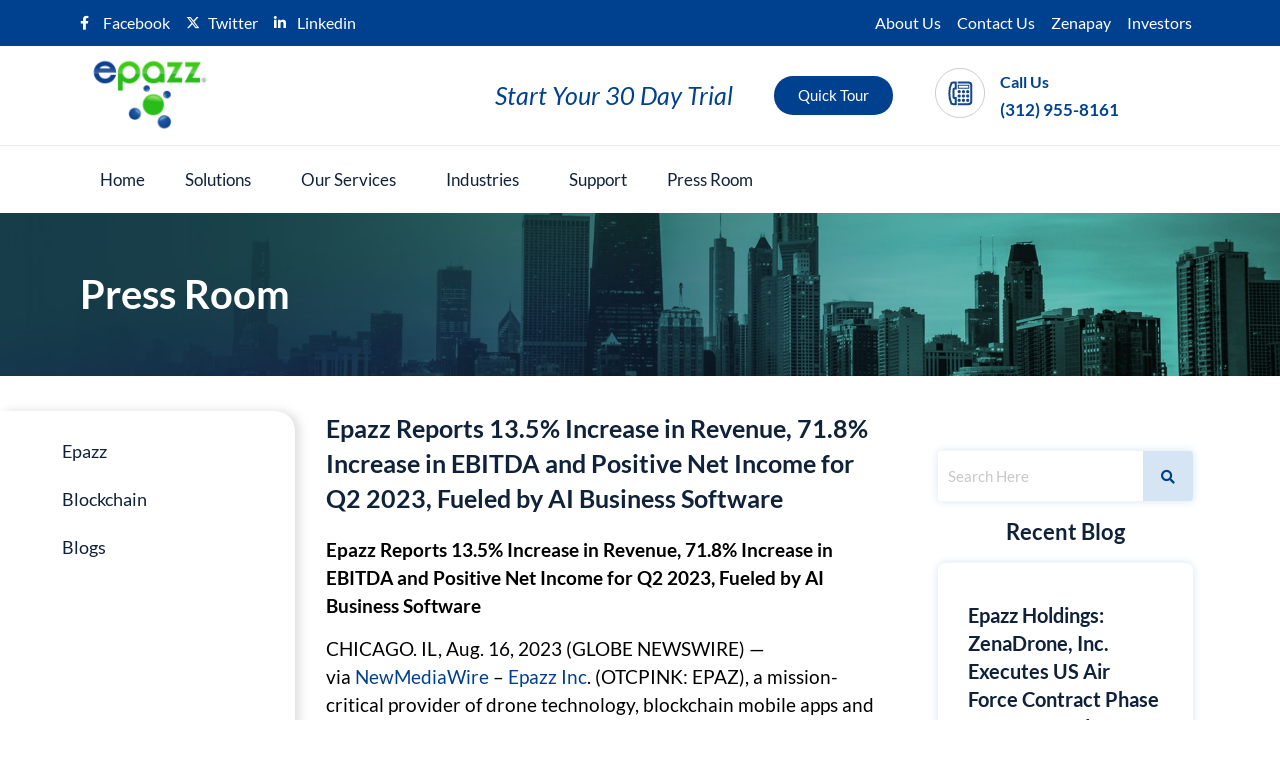

--- FILE ---
content_type: text/html; charset=UTF-8
request_url: https://www.epazz.com/epazz-reports-increase-in-revenue-increase-in-ebitda-positive-net-income-2023-fueled-by-ai-software/
body_size: 56838
content:
<!DOCTYPE html>
<html lang="en-US">
<head><meta charset="UTF-8" /><script>if(navigator.userAgent.match(/MSIE|Internet Explorer/i)||navigator.userAgent.match(/Trident\/7\..*?rv:11/i)){var href=document.location.href;if(!href.match(/[?&]nowprocket/)){if(href.indexOf("?")==-1){if(href.indexOf("#")==-1){document.location.href=href+"?nowprocket=1"}else{document.location.href=href.replace("#","?nowprocket=1#")}}else{if(href.indexOf("#")==-1){document.location.href=href+"&nowprocket=1"}else{document.location.href=href.replace("#","&nowprocket=1#")}}}}</script><script>(()=>{class RocketLazyLoadScripts{constructor(){this.v="1.2.5.1",this.triggerEvents=["keydown","mousedown","mousemove","touchmove","touchstart","touchend","wheel"],this.userEventHandler=this.t.bind(this),this.touchStartHandler=this.i.bind(this),this.touchMoveHandler=this.o.bind(this),this.touchEndHandler=this.h.bind(this),this.clickHandler=this.u.bind(this),this.interceptedClicks=[],this.interceptedClickListeners=[],this.l(this),window.addEventListener("pageshow",(t=>{this.persisted=t.persisted,this.everythingLoaded&&this.m()})),document.addEventListener("DOMContentLoaded",(()=>{this.p()})),this.delayedScripts={normal:[],async:[],defer:[]},this.trash=[],this.allJQueries=[]}k(t){document.hidden?t.t():(this.triggerEvents.forEach((e=>window.addEventListener(e,t.userEventHandler,{passive:!0}))),window.addEventListener("touchstart",t.touchStartHandler,{passive:!0}),window.addEventListener("mousedown",t.touchStartHandler),document.addEventListener("visibilitychange",t.userEventHandler))}_(){this.triggerEvents.forEach((t=>window.removeEventListener(t,this.userEventHandler,{passive:!0}))),document.removeEventListener("visibilitychange",this.userEventHandler)}i(t){"HTML"!==t.target.tagName&&(window.addEventListener("touchend",this.touchEndHandler),window.addEventListener("mouseup",this.touchEndHandler),window.addEventListener("touchmove",this.touchMoveHandler,{passive:!0}),window.addEventListener("mousemove",this.touchMoveHandler),t.target.addEventListener("click",this.clickHandler),this.L(t.target,!0),this.M(t.target,"onclick","rocket-onclick"),this.C())}o(t){window.removeEventListener("touchend",this.touchEndHandler),window.removeEventListener("mouseup",this.touchEndHandler),window.removeEventListener("touchmove",this.touchMoveHandler,{passive:!0}),window.removeEventListener("mousemove",this.touchMoveHandler),t.target.removeEventListener("click",this.clickHandler),this.L(t.target,!1),this.M(t.target,"rocket-onclick","onclick"),this.O()}h(){window.removeEventListener("touchend",this.touchEndHandler),window.removeEventListener("mouseup",this.touchEndHandler),window.removeEventListener("touchmove",this.touchMoveHandler,{passive:!0}),window.removeEventListener("mousemove",this.touchMoveHandler)}u(t){t.target.removeEventListener("click",this.clickHandler),this.L(t.target,!1),this.M(t.target,"rocket-onclick","onclick"),this.interceptedClicks.push(t),t.preventDefault(),t.stopPropagation(),t.stopImmediatePropagation(),this.O()}D(){window.removeEventListener("touchstart",this.touchStartHandler,{passive:!0}),window.removeEventListener("mousedown",this.touchStartHandler),this.interceptedClicks.forEach((t=>{t.target.dispatchEvent(new MouseEvent("click",{view:t.view,bubbles:!0,cancelable:!0}))}))}l(t){EventTarget.prototype.addEventListenerBase=EventTarget.prototype.addEventListener,EventTarget.prototype.addEventListener=function(e,i,o){"click"!==e||t.windowLoaded||i===t.clickHandler||t.interceptedClickListeners.push({target:this,func:i,options:o}),(this||window).addEventListenerBase(e,i,o)}}L(t,e){this.interceptedClickListeners.forEach((i=>{i.target===t&&(e?t.removeEventListener("click",i.func,i.options):t.addEventListener("click",i.func,i.options))})),t.parentNode!==document.documentElement&&this.L(t.parentNode,e)}S(){return new Promise((t=>{this.T?this.O=t:t()}))}C(){this.T=!0}O(){this.T=!1}M(t,e,i){t.hasAttribute&&t.hasAttribute(e)&&(event.target.setAttribute(i,event.target.getAttribute(e)),event.target.removeAttribute(e))}t(){this._(this),"loading"===document.readyState?document.addEventListener("DOMContentLoaded",this.R.bind(this)):this.R()}p(){let t=[];document.querySelectorAll("script[type=rocketlazyloadscript][data-rocket-src]").forEach((e=>{let i=e.getAttribute("data-rocket-src");if(i&&0!==i.indexOf("data:")){0===i.indexOf("//")&&(i=location.protocol+i);try{const o=new URL(i).origin;o!==location.origin&&t.push({src:o,crossOrigin:e.crossOrigin||"module"===e.getAttribute("data-rocket-type")})}catch(t){}}})),t=[...new Map(t.map((t=>[JSON.stringify(t),t]))).values()],this.j(t,"preconnect")}async R(){this.lastBreath=Date.now(),this.P(this),this.F(this),this.q(),this.A(),this.I(),await this.U(this.delayedScripts.normal),await this.U(this.delayedScripts.defer),await this.U(this.delayedScripts.async);try{await this.W(),await this.H(this),await this.J()}catch(t){console.error(t)}window.dispatchEvent(new Event("rocket-allScriptsLoaded")),this.everythingLoaded=!0,this.S().then((()=>{this.D()})),this.N()}A(){document.querySelectorAll("script[type=rocketlazyloadscript]").forEach((t=>{t.hasAttribute("data-rocket-src")?t.hasAttribute("async")&&!1!==t.async?this.delayedScripts.async.push(t):t.hasAttribute("defer")&&!1!==t.defer||"module"===t.getAttribute("data-rocket-type")?this.delayedScripts.defer.push(t):this.delayedScripts.normal.push(t):this.delayedScripts.normal.push(t)}))}async B(t){if(await this.G(),!0!==t.noModule||!("noModule"in HTMLScriptElement.prototype))return new Promise((e=>{let i;function o(){(i||t).setAttribute("data-rocket-status","executed"),e()}try{if(navigator.userAgent.indexOf("Firefox/")>0||""===navigator.vendor)i=document.createElement("script"),[...t.attributes].forEach((t=>{let e=t.nodeName;"type"!==e&&("data-rocket-type"===e&&(e="type"),"data-rocket-src"===e&&(e="src"),i.setAttribute(e,t.nodeValue))})),t.text&&(i.text=t.text),i.hasAttribute("src")?(i.addEventListener("load",o),i.addEventListener("error",(function(){i.setAttribute("data-rocket-status","failed"),e()})),setTimeout((()=>{i.isConnected||e()}),1)):(i.text=t.text,o()),t.parentNode.replaceChild(i,t);else{const i=t.getAttribute("data-rocket-type"),n=t.getAttribute("data-rocket-src");i?(t.type=i,t.removeAttribute("data-rocket-type")):t.removeAttribute("type"),t.addEventListener("load",o),t.addEventListener("error",(function(){t.setAttribute("data-rocket-status","failed"),e()})),n?(t.removeAttribute("data-rocket-src"),t.src=n):t.src="data:text/javascript;base64,"+window.btoa(unescape(encodeURIComponent(t.text)))}}catch(i){t.setAttribute("data-rocket-status","failed"),e()}}));t.setAttribute("data-rocket-status","skipped")}async U(t){const e=t.shift();return e&&e.isConnected?(await this.B(e),this.U(t)):Promise.resolve()}I(){this.j([...this.delayedScripts.normal,...this.delayedScripts.defer,...this.delayedScripts.async],"preload")}j(t,e){var i=document.createDocumentFragment();t.forEach((t=>{const o=t.getAttribute&&t.getAttribute("data-rocket-src")||t.src;if(o){const n=document.createElement("link");n.href=o,n.rel=e,"preconnect"!==e&&(n.as="script"),t.getAttribute&&"module"===t.getAttribute("data-rocket-type")&&(n.crossOrigin=!0),t.crossOrigin&&(n.crossOrigin=t.crossOrigin),t.integrity&&(n.integrity=t.integrity),i.appendChild(n),this.trash.push(n)}})),document.head.appendChild(i)}P(t){let e={};function i(i,o){return e[o].eventsToRewrite.indexOf(i)>=0&&!t.everythingLoaded?"rocket-"+i:i}function o(t,o){!function(t){e[t]||(e[t]={originalFunctions:{add:t.addEventListener,remove:t.removeEventListener},eventsToRewrite:[]},t.addEventListener=function(){arguments[0]=i(arguments[0],t),e[t].originalFunctions.add.apply(t,arguments)},t.removeEventListener=function(){arguments[0]=i(arguments[0],t),e[t].originalFunctions.remove.apply(t,arguments)})}(t),e[t].eventsToRewrite.push(o)}function n(e,i){let o=e[i];e[i]=null,Object.defineProperty(e,i,{get:()=>o||function(){},set(n){t.everythingLoaded?o=n:e["rocket"+i]=o=n}})}o(document,"DOMContentLoaded"),o(window,"DOMContentLoaded"),o(window,"load"),o(window,"pageshow"),o(document,"readystatechange"),n(document,"onreadystatechange"),n(window,"onload"),n(window,"onpageshow")}F(t){let e;function i(e){return t.everythingLoaded?e:e.split(" ").map((t=>"load"===t||0===t.indexOf("load.")?"rocket-jquery-load":t)).join(" ")}function o(o){if(o&&o.fn&&!t.allJQueries.includes(o)){o.fn.ready=o.fn.init.prototype.ready=function(e){return t.domReadyFired?e.bind(document)(o):document.addEventListener("rocket-DOMContentLoaded",(()=>e.bind(document)(o))),o([])};const e=o.fn.on;o.fn.on=o.fn.init.prototype.on=function(){return this[0]===window&&("string"==typeof arguments[0]||arguments[0]instanceof String?arguments[0]=i(arguments[0]):"object"==typeof arguments[0]&&Object.keys(arguments[0]).forEach((t=>{const e=arguments[0][t];delete arguments[0][t],arguments[0][i(t)]=e}))),e.apply(this,arguments),this},t.allJQueries.push(o)}e=o}o(window.jQuery),Object.defineProperty(window,"jQuery",{get:()=>e,set(t){o(t)}})}async H(t){const e=document.querySelector("script[data-webpack]");e&&(await async function(){return new Promise((t=>{e.addEventListener("load",t),e.addEventListener("error",t)}))}(),await t.K(),await t.H(t))}async W(){this.domReadyFired=!0,await this.G(),document.dispatchEvent(new Event("rocket-readystatechange")),await this.G(),document.rocketonreadystatechange&&document.rocketonreadystatechange(),await this.G(),document.dispatchEvent(new Event("rocket-DOMContentLoaded")),await this.G(),window.dispatchEvent(new Event("rocket-DOMContentLoaded"))}async J(){await this.G(),document.dispatchEvent(new Event("rocket-readystatechange")),await this.G(),document.rocketonreadystatechange&&document.rocketonreadystatechange(),await this.G(),window.dispatchEvent(new Event("rocket-load")),await this.G(),window.rocketonload&&window.rocketonload(),await this.G(),this.allJQueries.forEach((t=>t(window).trigger("rocket-jquery-load"))),await this.G();const t=new Event("rocket-pageshow");t.persisted=this.persisted,window.dispatchEvent(t),await this.G(),window.rocketonpageshow&&window.rocketonpageshow({persisted:this.persisted}),this.windowLoaded=!0}m(){document.onreadystatechange&&document.onreadystatechange(),window.onload&&window.onload(),window.onpageshow&&window.onpageshow({persisted:this.persisted})}q(){const t=new Map;document.write=document.writeln=function(e){const i=document.currentScript;i||console.error("WPRocket unable to document.write this: "+e);const o=document.createRange(),n=i.parentElement;let s=t.get(i);void 0===s&&(s=i.nextSibling,t.set(i,s));const c=document.createDocumentFragment();o.setStart(c,0),c.appendChild(o.createContextualFragment(e)),n.insertBefore(c,s)}}async G(){Date.now()-this.lastBreath>45&&(await this.K(),this.lastBreath=Date.now())}async K(){return document.hidden?new Promise((t=>setTimeout(t))):new Promise((t=>requestAnimationFrame(t)))}N(){this.trash.forEach((t=>t.remove()))}static run(){const t=new RocketLazyLoadScripts;t.k(t)}}RocketLazyLoadScripts.run()})();</script>
	
	<meta name="viewport" content="width=device-width, initial-scale=1" />
	<link rel="profile" href="https://gmpg.org/xfn/11" />
	<link rel="pingback" href="https://www.epazz.com/xmlrpc.php" />
	<meta name='robots' content='index, follow, max-image-preview:large, max-snippet:-1, max-video-preview:-1' />
	<style></style>
	
	<!-- This site is optimized with the Yoast SEO plugin v22.3 - https://yoast.com/wordpress/plugins/seo/ -->
	<title>Epazz Reports 13.5% Increase in Revenue, 71.8% Increase in EBITDA and Positive Net Income for Q2 2023, Fueled by AI Business Software.</title><link rel="preload" as="font" href="https://www.epazz.com/wp-content/plugins/elementor/assets/lib/font-awesome/webfonts/fa-brands-400.woff2" crossorigin><link rel="preload" as="font" href="https://www.epazz.com/wp-content/plugins/elementor/assets/lib/font-awesome/webfonts/fa-regular-400.woff2" crossorigin><link rel="preload" as="font" href="https://www.epazz.com/wp-content/plugins/elementor/assets/lib/font-awesome/webfonts/fa-solid-900.woff2" crossorigin><link rel="preload" as="font" href="https://fonts.gstatic.com/s/lato/v24/S6u8w4BMUTPHjxsAXC-q.woff2" crossorigin><link rel="preload" as="font" href="https://fonts.gstatic.com/s/lato/v24/S6u_w4BMUTPHjxsI5wq_Gwft.woff2" crossorigin><link rel="preload" as="font" href="https://fonts.gstatic.com/s/lato/v24/S6uyw4BMUTPHjx4wXg.woff2" crossorigin><link rel="preload" as="font" href="https://fonts.gstatic.com/s/lato/v24/S6u9w4BMUTPHh6UVSwiPGQ.woff2" crossorigin><link rel="preload" as="font" href="https://www.epazz.com/wp-content/plugins/revslider/public/assets/fonts/revicons/revicons.woff?5510888" crossorigin><style id="wpr-usedcss">img:is([sizes=auto i],[sizes^="auto," i]){contain-intrinsic-size:3000px 1500px}.premium-banner-ib{display:block;position:relative;z-index:1;overflow:hidden;margin:0;text-align:center;box-sizing:border-box}.premium-banner-ib img{display:block;position:relative;min-width:100%;max-width:100%;-webkit-transition:opacity .35s;transition:opacity .35s;border:none;padding:0;margin:0}.premium-banner-ib *{box-sizing:border-box}.premium-blog-post-container{overflow:hidden}.premium-blog-post-container .premium-blog-inner-container{display:-webkit-flex;display:-ms-flexbox;display:flex;-webkit-flex-direction:column;-ms-flex-direction:column;flex-direction:column}.premium-blog-post-container .premium-blog-post-content{line-height:1.5em;color:#777;font-size:14px;margin-bottom:10px}.premium-blog-post-container .premium-blog-entry-title{font-size:18px;margin-bottom:5px}.premium-blog-post-container .premium-blog-content-wrapper{background-color:#f5f5f5;padding:30px}.premium-blog-post-container .premium-blog-content-wrapper.empty-thumb{top:0}.premium-blog-post-container:not(.premium-blog-skin-classic):not(.premium-blog-skin-side):not(.premium-blog-skin-banner) .premium-blog-content-wrapper{margin:0 10px 20px;clear:both}.premium-blog-post-container.premium-blog-skin-side{display:-webkit-flex;display:-ms-flexbox;display:flex}.premium-blog-post-container.premium-blog-skin-side .premium-blog-content-wrapper{-webkit-flex:1;-ms-flex:1;flex:1}.premium-blog-entry-meta{line-height:1.3em;font-size:12px;margin-bottom:13px;color:#adadad}.premium-blog-entry-meta i{margin-right:3px;-webkit-transition:.3s ease-in-out;transition:all .3s ease-in-out}.premium-blog-meta-data{display:inline-block}.premium-blog-meta-data .premium-blog-meta-separator{margin:0 5px}.premium-blog-meta-data a,.premium-blog-meta-data span{color:inherit;-webkit-transition:.3s ease-in-out;transition:all .3s ease-in-out}.premium-blog-entry-title a,.premium-blog-post-content .premium-blog-excerpt-link{-webkit-transition:.3s ease-in-out;transition:all .3s ease-in-out}.premium-blog-excerpt-link-wrap a.premium-blog-excerpt-link{background-color:transparent;color:#54595f;padding:0}.premium-blog-align-left .premium-blog-inner-container{-webkit-align-items:flex-start;-ms-flex-align:start;align-items:flex-start}.premium-blog-wrap .premium-loading-feed{display:block;position:absolute;width:100%;height:100%;top:0;left:0;bottom:0;right:0;background:rgba(255,255,255,.2);display:-webkit-flex;display:-ms-flexbox;display:flex;-webkit-align-items:center;-ms-flex-align:center;align-items:center;z-index:99}.premium-blog-wrap{display:-webkit-flex;display:-ms-flexbox;display:flex;-webkit-flex-wrap:wrap;-ms-flex-wrap:wrap;flex-wrap:wrap}.premium-blog-wrap ul.slick-dots{width:100%}.premium-blog-pagination-container{text-align:right}.premium-blog-pagination-container span{cursor:default}.premium-blog-pagination-container .page-numbers{display:inline-block;border:none;color:#000;line-height:1;font-size:1em;font-weight:400;text-decoration:none;padding:.75em;margin:0 .4em .4em 0;-webkit-transition:.3s ease-in-out;transition:all .3s ease-in-out}.premium-blog-even .premium-blog-post-container{height:100%}.premium-blog-even .slick-track{display:-webkit-flex;display:-ms-flexbox;display:flex}.premium-blog-even .slick-slide{height:inherit!important}@media (max-width:768px){.premium-blog-post-container:not(.premium-blog-skin-banner) .premium-blog-content-wrapper{top:0;margin:0;padding:15px}.premium-blog-skin-side{-webkit-flex-direction:column;-ms-flex-direction:column;flex-direction:column}}.premium-carousel-wrapper a.slick-arrow:hover{box-shadow:none!important}.premium-carousel-wrapper .premium-carousel-content-hidden{visibility:hidden}.premium-carousel-dots-above ul.slick-dots{position:absolute;display:-webkit-flex;display:-ms-flexbox;display:flex;width:auto;top:50%;bottom:auto;-webkit-transform:translateY(-50%);-ms-transform:translateY(-50%);transform:translateY(-50%);-webkit-flex-direction:column;-ms-flex-direction:column;flex-direction:column}.premium-carousel-wrapper .premium-carousel-nav-arrow-next,.premium-carousel-wrapper .premium-carousel-nav-arrow-prev,.premium-carousel-wrapper .premium-carousel-nav-dot{display:none}.premium-carousel-wrapper ul.slick-dots svg{width:20px;height:20px;outline:0!important}@-webkit-keyframes hvr-ripple-out{0%{-webkit-transform:scale(1);transform:scale(1);opacity:1}100%{-webkit-transform:scale(1.5);transform:scale(1.5);opacity:0}}@keyframes hvr-ripple-out{0%{-webkit-transform:scale(1);transform:scale(1);opacity:1}100%{-webkit-transform:scale(1.5);transform:scale(1.5);opacity:0}}.premium-carousel-ripple-yes ul.slick-dots li{position:relative}.premium-carousel-ripple-yes ul.slick-dots li i{position:relative;z-index:1}.premium-carousel-ripple-yes ul.slick-dots li:hover:before{content:"";position:absolute;-webkit-transform:scale(1);-ms-transform:scale(1);transform:scale(1);top:0;right:0;bottom:0;left:0;border-radius:50%;pointer-events:none;background-color:rgba(0,0,0,.15);-webkit-animation:1.3s infinite hvr-ripple-out;animation:1.3s infinite hvr-ripple-out}.premium-carousel-ripple-yes ul.slick-dots li.slick-active:hover:before{background-color:rgba(0,0,0,.3)}.premium-carousel-wrapper.premium-carousel-scale .slick-slide{-webkit-transform:scale(1.25,1.25);-ms-transform:scale(1.25,1.25);transform:scale(1.25,1.25);-webkit-transition:.3s ease-in-out;transition:all .3s ease-in-out}.premium-carousel-wrapper.premium-carousel-scale div.slick-active{-webkit-transform:scale(1,1);-ms-transform:scale(1,1);transform:scale(1,1)}[dir=rtl] .premium-carousel-inner .slick-slide{float:right}.premium-cf-anim-label .cf7-text-input-label,.premium-cf-anim-label-pos-back .cf7-text-input-label{position:relative;z-index:2;-webkit-transform:translateX(10px) translateY(30px);-ms-transform:translateX(10px) translateY(30px);transform:translateX(10px) translateY(30px);opacity:.3;pointer-events:none;-webkit-transition:.3s ease-in-out;transition:all .3s ease-in-out}.premium-cf-anim-label .input-focused .cf7-text-input-label,.premium-cf-anim-label-pos-back .input-focused .cf7-text-input-label{-webkit-transform:none!important;-ms-transform:none!important;transform:none!important;opacity:1}.premium-cf-anim-css-filters label,.premium-cf-anim-label-letter label{-webkit-transition:.3s ease-in-out;transition:all .3s ease-in-out}.wpcf7-span.is-focused input{outline:0}.premium-cf7-container input.wpcf7-submit{font-size:16px;color:#fff;background-color:#4d7bfb;border:1px solid #4d7bfb;font-weight:900;border-radius:0;text-decoration:none;box-shadow:none;margin-top:10px;padding:10px 0;-webkit-transition:.3s ease-in-out;transition:all .3s ease-in-out}.premium-cf7-container label{color:#272727;font-size:16px;font-weight:400;margin-bottom:5px}.premium-countdown{display:-webkit-flex;display:-ms-flexbox;display:flex;text-align:center}.countdown .countdown-amount{position:relative;display:-webkit-flex;display:-ms-flexbox;display:flex;-webkit-align-items:center;-ms-flex-align:center;align-items:center;-webkit-justify-content:center;-ms-flex-pack:center;justify-content:center}.countdown-period{width:100%}.countdown-period span{display:block}.premium-countdown-uinside-yes .countdown-amount{display:-webkit-flex;display:-ms-flexbox;display:flex;-webkit-flex-direction:column;-ms-flex-direction:column;flex-direction:column}.countdown-separator-circle{width:3px;height:3px;background-color:#000;border-radius:100%}.premium-dual-header-first-header{position:relative;padding:0;margin:0;display:inline-block;-webkit-transform:translate(0,0);-ms-transform:translate(0,0);transform:translate(0,0)}@media (max-width:500px){.premium-dual-header-first-header{word-wrap:break-word}}.premium-fancy-text{font-size:40px}.premium-fancy-item-hidden,.premium-fancy-text-wrapper:not(.typing) .premium-fancy-text{opacity:0}.premium-fancy-text-wrapper .premium-fancy-list-items{list-style:none}.premium-fancy-text-wrapper:not(.typing):not(.slide) .premium-fancy-list-items{position:absolute;top:0;left:0;display:inline-block}.premium-fancy-text-wrapper.zoomout .premium-fancy-item-hidden{-webkit-animation:.8s pa-zoom-out;animation:.8s pa-zoom-out}.premium-fancy-text-wrapper.zoomout .premium-fancy-item-visible{position:relative!important;-webkit-animation:.8s pa-zoom-in;animation:.8s pa-zoom-in}.premium-fancy-text-wrapper.custom .premium-fancy-item-visible{position:relative!important}.premium-fancy-text-wrapper.auto-fade .premium-fancy-text{display:inline-block;width:200px;font-weight:400}.premium-fancy-text-wrapper.loading .premium-fancy-text{position:relative}.premium-fancy-text-wrapper.loading .premium-fancy-text .premium-loading-bar{position:absolute;width:100%;height:3px;bottom:0;left:0;animation:2.5s ease-out infinite pa-loading-bar;-webkit-animation:2.5s ease-out infinite pa-loading-bar}.premium-fancy-text-wrapper.loading.pause .premium-fancy-text:hover .premium-loading-bar{-webkit-animation-play-state:paused;animation-play-state:paused}@-webkit-keyframes pa-loading-bar{0%{width:0}100%{width:100}}@keyframes pa-loading-bar{0%{width:0}100%{width:100}}@-webkit-keyframes pa-zoom-in{0%{opacity:0;-webkit-transform:translateZ(100px);transform:translateZ(100px)}100%{opacity:1;-webkit-transform:translateZ(0);transform:translateZ(0)}}@keyframes pa-zoom-in{0%{opacity:0;-webkit-transform:translateZ(100px);transform:translateZ(100px)}100%{opacity:1;-webkit-transform:translateZ(0);transform:translateZ(0)}}@-webkit-keyframes pa-zoom-out{0%{opacity:1;-webkit-transform:translateZ(0);transform:translateZ(0)}100%{opacity:0;-webkit-transform:translateZ(-100px);transform:translateZ(-100px)}}@keyframes pa-zoom-out{0%{opacity:1;-webkit-transform:translateZ(0);transform:translateZ(0)}100%{opacity:0;-webkit-transform:translateZ(-100px);transform:translateZ(-100px)}}.premium-bullet-list-box{display:-webkit-flex;display:-ms-flexbox;display:flex;-webkit-flex-wrap:wrap;-ms-flex-wrap:wrap;flex-wrap:wrap;-webkit-flex-direction:column;-ms-flex-direction:column;flex-direction:column;padding:0}.premium-bullet-list-content{display:-webkit-flex;display:-ms-flexbox;display:flex;-webkit-transition:.3s ease-in-out;transition:all .3s ease-in-out;width:auto;position:relative}.premium-bullet-list-content .premium-bullet-list-text span{display:inline-block;-webkit-align-self:center;-ms-flex-item-align:center;align-self:center;-webkit-transition:.3s ease-in-out;transition:all .3s ease-in-out}.premium-bullet-list-content .premium-bullet-list-text span{margin:0 5px;-webkit-flex:1;-ms-flex:1;flex:1}.premium-bullet-list-content .premium-bullet-list-text span{-webkit-transition:.3s ease-in-out;transition:all .3s ease-in-out}.premium-bullet-list-divider:not(:last-child){width:100%;-webkit-flex:0 0 100%;-ms-flex:0 0 100%;flex:0 0 100%;overflow:hidden}.premium-bullet-list-divider:not(:last-child):after{content:"";display:block;border-top-style:solid;border-top-width:1px}.premium-bullet-list-divider-inline:not(:last-child){float:right;display:inline-block;position:relative;height:100%;overflow:hidden;-webkit-align-self:center;-ms-flex-item-align:center;align-self:center;margin:0 3px}.premium-bullet-list-divider-inline:not(:last-child):after{content:"";display:block;border-left-width:1px;height:33px;border-left-style:solid}li.premium-bullet-list-content,ul.premium-bullet-list-box{margin:0}.premium-bullet-list-content .premium-bullet-list-badge{font-size:11px;top:auto;min-width:-webkit-max-content;min-width:max-content;height:-webkit-fit-content;height:fit-content}.premium-image-scroll-container{-webkit-transition:.3s ease-in-out;transition:all .3s ease-in-out}.premium-image-scroll-container{width:100%}.premium-container-scroll{overflow:auto}.premium-image-scroll-container .premium-image-scroll-vertical img{width:100%;max-width:100%;height:auto}.premium-image-scroll-ver{position:relative}.premium-image-scroll-container .premium-image-scroll-overlay{background:rgba(2,2,2,.3)}.premium-image-scroll-container .premium-image-scroll-overlay{position:absolute;top:0;bottom:0;left:0;right:0;z-index:4}.premium-image-scroll-container img{-webkit-transition:-webkit-transform 3s ease-in-out;transition:-webkit-transform 3s ease-in-out;transition:transform 3s ease-in-out;transition:transform 3s ease-in-out,-webkit-transform 3s ease-in-out}.premium-image-scroll-container .premium-image-scroll-overlay{-webkit-transition:.3s ease-in-out;transition:all .3s ease-in-out;opacity:1}.premium-image-scroll-container:hover .premium-image-scroll-overlay{opacity:0}.premium-blog-filter{display:-webkit-flex;display:-ms-flexbox;display:flex;-webkit-align-items:center;-ms-flex-align:center;align-items:center;-webkit-justify-content:center;-ms-flex-pack:center;justify-content:center}.premium-img-gallery{clear:both;overflow:hidden}.premium-gallery-container .premium-gallery-item{padding:10px;float:left}.premium-blog-filter .premium-blog-filters-container li a.category{outline:0;text-decoration:none;border-radius:75px;margin:15px 5px 20px;padding:7px 20px;-webkit-transition:.3s ease-in-out;transition:all .3s ease-in-out}.pa-gallery-img-container{overflow:hidden;-webkit-backface-visibility:hidden;backface-visibility:hidden;-webkit-transform:translate3d(0,0,0);transform:translate3d(0,0,0)}.pa-gallery-img-container img{display:block;width:100%;-webkit-transition:.3s ease-in-out;transition:all .3s ease-in-out}.premium-img-gallery.scale img,.premium-img-gallery.zoomout img{-webkit-transform:scale(1.2);-ms-transform:scale(1.2);transform:scale(1.2)}.premium-blog-filter ul.premium-blog-filters-container{text-align:center;margin:0;padding:0}.premium-blog-filter .premium-blog-filters-container li{list-style:none;display:-webkit-inline-flex;display:-ms-inline-flexbox;display:inline-flex}.premium-img-gallery .premium-gallery-item-hidden{visibility:hidden;width:0!important;height:0!important;margin:0!important;padding:0!important}.premium-gallery-load-more{position:relative}.pa-gallery-img-container iframe{position:absolute;visibility:hidden;top:0;left:0;max-width:100%;width:100%;height:100%;margin:0;line-height:1;border:none}.pa-gallery-img-container video{position:absolute;visibility:hidden;top:0;left:0;max-width:100%;width:100%;height:100%;margin:0;line-height:1;border:none;object-fit:contain}.premium-gallery-gradient-layer{position:absolute;bottom:40px;width:100%;height:20px;background:-webkit-linear-gradient(bottom,#17181f 0,rgba(255,255,255,0) 100%);background:linear-gradient(to top,#17181f 0,rgba(255,255,255,0) 100%)}.premium-adv-carousel__media-wrap{-webkit-order:1;-ms-flex-order:1;order:1}.premium-adv-carousel__media-wrap{height:300px;overflow:hidden;width:100%;-webkit-transition:-webkit-transform .5s;transition:-webkit-transform .5s;transition:transform .5s;transition:transform .5s,-webkit-transform .5s}.premium-adv-carousel__item{width:300px;display:-webkit-flex;display:-ms-flexbox;display:flex;-webkit-flex-direction:column;-ms-flex-direction:column;flex-direction:column;position:relative;overflow:hidden}.premium-adv-carousel__iframe-wrap,.premium-adv-carousel__iframe-wrap iframe,.premium-adv-carousel__video-wrap{height:100%!important;cursor:pointer}.premium-adv-carousel__video-wrap{position:relative}.premium-adv-carousel__video-wrap video{width:100%;height:100%;object-fit:cover}.premium-adv-carousel__vid-overlay{height:100%!important;width:100%;position:absolute;top:0;left:0;bottom:0;right:0;z-index:2;cursor:pointer;-webkit-transition:-webkit-transform .5s;transition:-webkit-transform .5s;transition:transform .5s;transition:transform .5s,-webkit-transform .5s}.premium-adv-carousel__item-outer-wrapper{-webkit-backface-visibility:hidden;backface-visibility:hidden;-ms-flex-negative:0;-webkit-flex-shrink:0;flex-shrink:0}.premium-adv-carousel__icons-holder{display:none}.premium-modal-box-modal{position:fixed;top:0;right:0;bottom:0;left:0;z-index:1050;display:none;-webkit-overflow-scrolling:touch;outline:0;padding:0!important;background:rgba(0,0,0,.5);-webkit-align-items:center;-ms-flex-align:center;align-items:center;-webkit-justify-content:center;-ms-flex-pack:center;justify-content:center}.premium-modal-box-modal .premium-modal-box-modal-dialog{position:absolute;max-height:-webkit-calc(100vh - 150px);max-height:calc(100vh - 150px);display:-webkit-flex;display:-ms-flexbox;display:flex;-webkit-flex-direction:column;-ms-flex-direction:column;flex-direction:column;opacity:0;background-color:#fff;border:1px solid rgba(0,0,0,.2);border-radius:6px}.premium-modal-box-container{width:100%!important}@media (min-width:768px){.premium-modal-box-modal-dialog{width:700px;max-height:600px;overflow:auto}}@media (max-width:767px){.premium-modal-box-modal-dialog{width:100%;max-height:500px;overflow:auto}}.premium-mega-nav-item{position:relative}@media (max-width:768px){.premium-blog-content-wrapper{top:0;margin:0;padding:15px}.premium-blog-skin-side{-webkit-flex-direction:column;-ms-flex-direction:column;flex-direction:column}}.premium-person-container{position:relative}.premium-person-image-container{position:relative;text-align:center;overflow:hidden}.premium-person-container .premium-person-image-container img{width:100%;height:100%;display:block;object-fit:cover;-webkit-transition:.5s ease-in-out;transition:all .5s ease-in-out}.premium-person-style1 .slick-track{display:-webkit-flex;display:-ms-flexbox;display:flex}.premium-person-style1 .slick-slide{height:inherit!important}.premium-pinterest-feed__outer-wrapper{display:-webkit-flex;display:-ms-flexbox;display:flex;-webkit-flex-direction:column;-ms-flex-direction:column;flex-direction:column}.premium-pinterest-feed__pins-wrapper{display:-webkit-flex;display:-ms-flexbox;display:flex;-webkit-flex-wrap:wrap;-ms-flex-wrap:wrap;flex-wrap:wrap}.premium-pinterest-feed__pin-outer-wrapper{padding:0 -webkit-calc(5px / 2);padding:0 calc(5px / 2)}.premium-pinterest-feed__overlay{position:absolute;left:0;top:0;bottom:0;right:0;z-index:8}.premium-pinterest-feed__pin-meta-wrapper{z-index:9}.premium-pinterest-feed__board-trigger,.premium-pinterest-feed__load-more-btn{cursor:pointer;display:inline-block;padding:7px 20px;margin-bottom:4px;margin-top:4px;border:none;border-radius:5px;background-color:#efefef}.premium-pinterest-feed__board-wrapper{position:relative;width:250px;display:-webkit-flex;display:-ms-flexbox;display:flex;-webkit-flex-direction:column;-ms-flex-direction:column;flex-direction:column;-webkit-align-items:flex-start;-ms-flex-align:start;align-items:flex-start;cursor:pointer;overflow:hidden;margin:4px}.premium-pinterest-feed__board-wrapper>*{-webkit-order:1;-ms-flex-order:1;order:1}.premium-pinterest-feed__board-wrapper span{display:inline-block}.premium-pinterest-feed__board-wrapper>a{position:absolute;left:0;right:0;top:0;bottom:0;z-index:2}.premium-carousel-yes .slick-track{display:-webkit-flex;display:-ms-flexbox;display:flex}.premium-carousel-yes.premium-pinterest-feed__grid .slick-slide{height:inherit!important}.premium-carousel-yes ul.slick-dots{width:100%}.premium-display-none{display:none}.premium-post-ticker__outer-wrapper,.premium-post-ticker__post-wrapper{display:-webkit-flex;display:-ms-flexbox;display:flex}.premium-post-ticker__outer-wrapper{-webkit-flex-direction:column;-ms-flex-direction:column;flex-direction:column;-webkit-align-items:flex-start;-ms-flex-align:start;align-items:flex-start}.premium-post-ticker__post-wrapper{-webkit-align-items:center;-ms-flex-align:center;align-items:center;padding:7px 20px}.premium-post-ticker__post-wrapper a,.premium-post-ticker__post-wrapper i{-webkit-transition:.3s ease-in-out;transition:all .3s ease-in-out}.premium-post-ticker__post-wrapper.slick-slide{display:-webkit-flex!important;display:-ms-flexbox!important;display:flex!important;position:relative}.premium-post-ticker__posts-wrapper{min-width:0;min-height:0}.premium-post-ticker__posts-wrapper .slick-list,.premium-post-ticker__posts-wrapper .slick-track{height:100%}.premium-post-ticker__outer-wrapper,.premium-post-ticker__post-wrapper{-webkit-justify-content:flex-start;-ms-flex-pack:start;justify-content:flex-start}.premium-post-ticker__post-wrapper{-webkit-column-gap:5px;column-gap:5px}.premium-post-ticker__post-title{margin:0;text-transform:capitalize}.premium-post-ticker__post-title{font-size:17px}.premium-post-ticker__post-title a{display:inline-block}.premium-post-ticker__arrows{display:-webkit-flex;display:-ms-flexbox;display:flex;-webkit-align-items:center;-ms-flex-align:center;align-items:center;-webkit-justify-content:center;-ms-flex-pack:center;justify-content:center;text-align:center;z-index:99;-webkit-column-gap:2px;column-gap:2px}.premium-post-ticker__arrows a{cursor:pointer;-webkit-transition:.3s ease-in-out;transition:all .3s ease-in-out;-webkit-appearance:inherit;box-shadow:none;padding:0 5px;border:1px solid currentColor;border-radius:0}.premium-post-ticker__hidden{visibility:hidden;opacity:0}.premium-post-ticker__layout-4 .slick-list{overflow-x:visible}.premium-reversed-yes.premium-post-ticker__layout-4 .slick-list{direction:rtl}.premium-progressbar-container{position:relative}.premium-progressbar-bar-wrap{position:relative;text-align:left;overflow:hidden;height:25px;margin-bottom:50px;background-color:#f5f5f5;border-radius:4px;box-shadow:inset 0 1px 2px rgba(0,0,0,.1)}.premium-progressbar-bar-wrap .progress-segment{position:relative;width:25px;height:25px;border-radius:50%;overflow:hidden;background-color:#f5f5f5}.premium-progressbar-bar-wrap .progress-segment:not(:first-child):not(:last-child){margin:0 4px}.premium-progressbar-bar-wrap .progress-segment:first-child{margin-right:4px}.premium-progressbar-bar-wrap .progress-segment:last-child{margin-left:4px}.premium-progressbar-bar-wrap .progress-segment .segment-inner{position:absolute;top:0;left:0;height:100%;background-color:#6ec1e4}.premium-progressbar-bar{float:left;width:0%;height:100%;font-size:12px;background:#6ec1e4;text-align:center;box-shadow:inset 0 -1px 0 rgba(0,0,0,.15);position:absolute;overflow:hidden;line-height:20px;-webkit-transition:width ease-in-out!important;transition:width 0s ease-in-out!important}.premium-progressbar-container p:first-of-type{margin:0;float:left}.premium-progressbar-container p:nth-of-type(2){margin:0;float:right}.premium-progressbar-hf-circle-progress{position:absolute;left:0;top:0;height:100%;width:100%;border:12px solid #000;border-radius:50%;-webkit-clip-path:inset(50% 0 0 0);clip-path:inset(50% 0 0 0);-webkit-transform:rotate(0);-ms-transform:rotate(0);transform:rotate(0);-webkit-transition:-webkit-transform 1.5s linear;transition:-webkit-transform 1.5s linear;transition:transform 1.5s linear;transition:transform 1.5s linear,-webkit-transform 1.5s linear}.premium-tcloud-hidden{opacity:0;visibility:hidden}.premium-tcloud-canvas{cursor:pointer}.premium-testimonial-container{position:relative;width:100%}.premium-testimonial-img-wrapper{overflow:hidden;border-radius:50%;-webkit-transition:.3s ease-in-out;transition:all .3s ease-in-out}.premium-testimonial-img-wrapper img{object-fit:cover;width:100%;height:100%!important}.premium-testimonial-content-wrapper{position:relative;display:-webkit-flex;display:-ms-flexbox;display:flex;-webkit-flex-direction:column;-ms-flex-direction:column;flex-direction:column;width:100%;padding:20px}.premium-testimonial__carousel{display:-webkit-flex;display:-ms-flexbox;display:flex;-webkit-justify-content:center;-ms-flex-pack:center;justify-content:center;margin:0 auto}.premium-testimonial__carousel .slick-slide{-webkit-transition:.3s ease-in-out;transition:all .3s ease-in-out}.premium-testimonial__carousel .slick-slide:not(.slick-center){-webkit-transform:scale(.8);-ms-transform:scale(.8);transform:scale(.8);opacity:.6;-webkit-filter:grayscale(70%);filter:grayscale(70%)}.premium-testimonial__carousel-img{cursor:pointer}.pa-txt-sc__outer-container{display:-webkit-flex;display:-ms-flexbox;display:flex}.pa-txt-sc__outer-container{-webkit-flex-wrap:wrap;-ms-flex-wrap:wrap;flex-wrap:wrap;-webkit-align-items:center;-ms-flex-align:center;align-items:center;gap:10px}.pa-txt-sc__effect-grow{-webkit-clip-path:inset(0 100% 100% 0);clip-path:inset(0 100% 100% 0);-webkit-transition:1.2s cubic-bezier(.16,.09,0,1.02);transition:1.2s cubic-bezier(.16,.09,0,1.02)}.pa-txt-sc__effect-min-mask .premium-mask-span{position:relative;overflow:hidden;display:-webkit-inline-flex!important;display:-ms-inline-flexbox!important;display:inline-flex!important;background:inherit}.pa-txt-sc__effect-min-mask .premium-mask-span::after{content:"";position:absolute;top:0;right:0;width:100%;height:100%;background-color:currentColor;-webkit-backface-visibility:visible;backface-visibility:visible}.premium-tiktok-feed__outer-wrapper{display:-webkit-flex;display:-ms-flexbox;display:flex;-webkit-flex-direction:column;-ms-flex-direction:column;flex-direction:column}.premium-tiktok-feed__videos-wrapper{display:-webkit-flex;display:-ms-flexbox;display:flex;-webkit-flex-wrap:wrap;-ms-flex-wrap:wrap;flex-wrap:wrap}.premium-tiktok-feed__video-outer-wrapper{padding:-webkit-calc(5px / 2);padding:calc(5px / 2)}.premium-tiktok-feed__video-media{cursor:pointer;overflow:hidden;position:relative}.premium-tiktok-feed__video-media img,.premium-tiktok-feed__video-media video{width:100%;height:100%!important;-webkit-transition:.3s ease-in-out;transition:all .3s ease-in-out}.premium-tiktok-feed__video-media .premium-tiktok-feed__play-icon{position:absolute;right:20px;top:20px;z-index:9}.premium-tiktok-feed__vid-layout-2 .premium-tiktok-feed__vid-meta-wrapper{display:-webkit-flex;display:-ms-flexbox;display:flex;-webkit-flex-direction:column;-ms-flex-direction:column;flex-direction:column;position:absolute;left:0;top:0;width:100%;height:100%;z-index:9}.premium-tiktok-feed__vid-layout-2 .premium-tiktok-feed__video-media{width:100%;height:100%}.premium-tiktok-feed__load-more-btn{cursor:pointer;display:inline-block;padding:7px 20px;margin-bottom:4px;margin-top:4px;border:none;border-radius:5px;background-color:#efefef}.premium-carousel-yes.premium-tiktok-feed__grid .slick-slide{height:inherit!important}.premium-tiktok-feed-modal-iframe-modal{display:none;-webkit-justify-content:center;-ms-flex-pack:center;justify-content:center;-webkit-align-items:center;-ms-flex-align:center;align-items:center;position:fixed;left:0;top:0;width:100%;height:100%;background:rgba(0,0,0,.8);z-index:9999;-webkit-user-select:none;-ms-user-select:none;user-select:none}.premium-tiktok-feed-modal-iframe-modal .premium-tiktok-feed__video-content{height:90%}.premium-tiktok-feed-modal-iframe-modal iframe{width:325px;height:100%;max-width:605px}.premium-title-container .premium-title-header{position:relative;margin:0;padding:10px}.premium-title-container .premium-title-header:not(.premium-title-style7){-webkit-align-items:center;-ms-flex-align:center;align-items:center}.premium-title-container .premium-title-header svg{width:40px;height:40px}.premium-title-container .premium-title-header img{width:40px;height:40px;object-fit:cover}.premium-title-container .premium-title-header a{position:absolute;top:0;left:0;width:100%;height:100%}.premium-title-style9{display:-webkit-inline-flex;display:-ms-inline-flexbox;display:inline-flex}.premium-title-style9[data-animation-blur=process] .premium-title-style9-letter{-webkit-animation:2s alternate pa-blur-shadow;animation:2s alternate pa-blur-shadow}@-webkit-keyframes pa-blur-shadow{from{text-shadow:0 0 var(--shadow-value) var(--shadow-color);color:transparent}to{text-shadow:0}}@keyframes pa-blur-shadow{from{text-shadow:0 0 var(--shadow-value) var(--shadow-color);color:transparent}to{text-shadow:0}}.premium-video-box-transform{-webkit-transform:none!important;-ms-transform:none!important;transform:none!important}.premium-video-box-container{display:-webkit-flex;display:-ms-flexbox;display:flex;-webkit-flex-direction:column;-ms-flex-direction:column;flex-direction:column}.premium-video-box-container>div{position:relative;overflow:hidden}.premium-video-box-image-container{position:absolute;top:0;left:0;bottom:0;right:0;width:100%;height:100%;background-size:cover;background-position:50%;cursor:pointer;margin:auto;-webkit-transition:.2s;transition:.2s all}.premium-video-box-play-icon-container{position:absolute;z-index:2;cursor:pointer;-webkit-transform:translate(-50%,-50%);-ms-transform:translate(-50%,-50%);transform:translate(-50%,-50%);background:rgba(252,252,252,.35)}.premium-video-box-description-container{position:absolute;z-index:2;padding:5px;text-align:center;cursor:pointer;-webkit-transform:translate(-50%,-50%);-ms-transform:translate(-50%,-50%);transform:translate(-50%,-50%)}.premium-video-box-video-container{position:absolute;top:0;left:0;z-index:2;width:100%;height:100%;-webkit-transition:opacity .8s ease-in-out;transition:opacity .8s ease-in-out;overflow:hidden;cursor:pointer}.premium-video-box-video-container iframe{max-width:100%;width:100%;height:100%;margin:0;line-height:1;border:none}.premium-video-box-video-container video{max-width:100%;width:100%;height:100%;margin:0;line-height:1;border:none;background-color:#000;object-fit:contain}.premium-video-box-container .premium-video-box-vimeo-wrap{display:-webkit-flex;display:-ms-flexbox;display:flex;position:absolute;top:0;left:0;z-index:3;margin:10px;margin-right:10px;-webkit-transition:opacity .2s ease-out;transition:opacity .2s ease-out;margin-right:4.6em}.premium-video-box-playlist-container{display:-webkit-flex;display:-ms-flexbox;display:flex;-webkit-flex-wrap:wrap;-ms-flex-wrap:wrap;flex-wrap:wrap}.premium-video-box-playlist-container .premium-video-box-container{height:100%;overflow:hidden}.premium-video-box-container:hover .premium-video-box-image-container.zoomin{-webkit-transform:scale(1.1);-ms-transform:scale(1.1);transform:scale(1.1)}.premium-video-box-container:hover .premium-video-box-image-container.zoomout{-webkit-transform:scale(1);-ms-transform:scale(1);transform:scale(1)}.premium-video-box-container:hover .premium-video-box-image-container.scale{-webkit-transform:scale(1.3) rotate(5deg);-ms-transform:scale(1.3) rotate(5deg);transform:scale(1.3) rotate(5deg)}.premium-video-box-container:hover .premium-video-box-image-container.blur{-webkit-filter:blur(3px);filter:blur(3px)}.premium-video-box-image-container.scale,.premium-video-box-image-container.zoomout{-webkit-transform:scale(1.2);-ms-transform:scale(1.2);transform:scale(1.2)}.premium-video-box-mask-media{-webkit-mask-repeat:no-repeat;mask-repeat:no-repeat}.premium-video-box-container.premium-video-box-sticky-apply{z-index:99;overflow:unset}.premium-video-box-container.premium-video-box-sticky-apply .premium-video-box-inner-wrap{position:fixed!important;z-index:99999;height:225px;width:400px;background:#fff}.premium-video-box-container.premium-video-box-sticky-apply .premium-video-box-container:before,.premium-video-box-container.premium-video-box-sticky-apply .premium-video-box-vimeo-wrap{visibility:hidden}.premium-video-box-sticky-close,.premium-video-box-sticky-infobar{display:none}.premium-video-box-sticky-apply .premium-video-box-sticky-close{position:absolute;padding:5px;cursor:pointer;z-index:99999;height:14px;width:14px;box-sizing:content-box;border-radius:100%;display:-webkit-flex;display:-ms-flexbox;display:flex;-webkit-justify-content:center;-ms-flex-pack:center;justify-content:center;-webkit-align-items:center;-ms-flex-align:center;align-items:center}.premium-video-box-sticky-apply .premium-video-box-play-icon-container{display:-webkit-flex;display:-ms-flexbox;display:flex}.premium-video-box-sticky-apply .premium-video-box-sticky-infobar{display:block;position:relative;top:100%;width:100%;padding:5px;text-align:center;z-index:9999;margin-top:-1px}.premium-video-sticky-bottom-left .premium-video-box-container.premium-video-box-sticky-apply .premium-video-box-inner-wrap{right:auto;left:20px;bottom:20px}.premium-video-sticky-bottom-right .premium-video-box-container.premium-video-box-sticky-apply .premium-video-box-inner-wrap{left:auto;right:20px;bottom:20px}.premium-video-sticky-center-left .premium-video-box-container.premium-video-box-sticky-apply .premium-video-box-inner-wrap{right:auto;left:20px;top:50%;-webkit-transform:translateY(-50%);-ms-transform:translateY(-50%);transform:translateY(-50%)}.premium-video-sticky-center-right .premium-video-box-container.premium-video-box-sticky-apply .premium-video-box-inner-wrap{left:auto;right:20px;top:50%;-webkit-transform:translateY(-50%);-ms-transform:translateY(-50%);transform:translateY(-50%)}.premium-video-sticky-bottom-left .premium-video-box-sticky-apply .premium-video-box-sticky-close,.premium-video-sticky-center-left .premium-video-box-sticky-apply .premium-video-box-sticky-close{top:-10px;right:-10px}.premium-video-sticky-bottom-right .premium-video-box-sticky-apply .premium-video-box-sticky-close,.premium-video-sticky-center-right .premium-video-box-sticky-apply .premium-video-box-sticky-close{top:-10px;left:-10px}.premium-video-box-filter-sticky{-webkit-filter:none!important;filter:none!important}.premium-weather__outer-wrapper{position:relative}.premium-weather__outer-wrapper *{z-index:10}.premium-weather__outer-wrapper{display:-webkit-flex;display:-ms-flexbox;display:flex;-webkit-flex-direction:column;-ms-flex-direction:column;flex-direction:column}.premium-weather__extra-weather.slick-slide{display:-webkit-flex!important;display:-ms-flexbox!important;display:flex!important}.premium-weather__forecast{display:-webkit-flex;display:-ms-flexbox;display:flex;-webkit-align-items:center;-ms-flex-align:center;align-items:center;margin-top:10px}.premium-weather__forecast .premium-weather__forecast-item{display:-webkit-flex;display:-ms-flexbox;display:flex;-webkit-align-items:center;-ms-flex-align:center;align-items:center}.premium-weather__forecast .premium-weather__forecast-item.slick-slide{display:-webkit-flex!important;display:-ms-flexbox!important;display:flex!important}.premium-weather__hourly-item.slick-slide{display:-webkit-flex!important;display:-ms-flexbox!important;display:flex!important}.premium-daily-forecast__style-4 .premium-weather__forecast{-webkit-flex-direction:column;-ms-flex-direction:column;flex-direction:column;-webkit-align-items:flex-start;-ms-flex-align:start;align-items:flex-start;-webkit-justify-content:flex-start;-ms-flex-pack:start;justify-content:flex-start}.premium-daily-forecast__style-4 .premium-weather__forecast .premium-weather__forecast-item{width:100%;-webkit-flex-direction:row;-ms-flex-direction:row;flex-direction:row;-webkit-align-items:center;-ms-flex-align:center;align-items:center}.premium-daily-forecast__style-4 .premium-weather__forecast{background-color:#f0f0f0;padding:15px}.premium-daily-forecast__style-4 .premium-weather__forecast{border-radius:15px}.premium-daily-forecast__style-4 .premium-weather__forecast-item{padding:10px 0}.premium-woocommerce:not(.premium-woo-skin-grid-7) .slick-arrow{border-radius:50%}.premium-woocommerce ul.slick-dots{width:100%}.premium-mask-yes .premium-mask-span{position:relative;overflow:hidden;display:-webkit-inline-flex!important;display:-ms-inline-flexbox!important;display:inline-flex!important}.premium-mask-yes .premium-mask-span::after{content:"";position:absolute;top:0;right:0;width:100%;height:100%;background-color:currentColor;-webkit-backface-visibility:visible;backface-visibility:visible}.premium-mouse-detect-yes .premium-button-style6 .premium-button-style6-bg{position:absolute;z-index:0;top:0;left:0;width:0;height:0;border-radius:50%;display:block;-webkit-transform:translate(-50%,-50%);-ms-transform:translate(-50%,-50%);transform:translate(-50%,-50%);-webkit-transition:width .4s ease-in-out,height .4s ease-in-out;transition:width .4s ease-in-out,height .4s ease-in-out}.premium-mouse-detect-yes .premium-button-style6:hover .premium-button-style6-bg{width:225%;height:560px}.premium-mouse-detect-yes .premium-button-style6:before{width:0;height:0}.premium-svg-drawer *{-webkit-transition:.3s ease-in-out;transition:all .3s ease-in-out;-webkit-transition-property:stroke,fill,background-color;transition-property:stroke,fill,background-color}.premium-addons__v-hidden{visibility:hidden;opacity:0}.premium-pinterest-share-menu,.premium-tiktok-share-menu{position:absolute;z-index:100;padding:20px 0;opacity:0;bottom:40px;visibility:hidden;background-color:#fff;width:-webkit-max-content;width:max-content;border-radius:4px;box-shadow:0 10px 20px rgba(0,0,0,.1)}.premium-pinterest-share-menu{left:10px}.premium-tiktok-share-menu{right:0;border-radius:20px;padding:15px 0}[class*=premium-button-style]:not(.premium-button-style8){overflow:hidden}.premium-button-style6{position:relative}.premium-button-style6:before{content:"";position:absolute;left:50%;top:50%;width:100px;height:100px;border-radius:100%;-webkit-transform:translate(-50%,-50%) scale(0);-ms-transform:translate(-50%,-50%) scale(0);transform:translate(-50%,-50%) scale(0);-webkit-transition:.3s ease-in-out;transition:all .3s ease-in-out}.premium-button-style6:hover:before{-webkit-transform:translate(-50%,-50%) scale(3);-ms-transform:translate(-50%,-50%) scale(3);transform:translate(-50%,-50%) scale(3)}.premium-button-style6>:not(.premium-button-style6-bg){position:relative;z-index:1}img.emoji{display:inline!important;border:none!important;box-shadow:none!important;height:1em!important;width:1em!important;margin:0 .07em!important;vertical-align:-.1em!important;background:0 0!important;padding:0!important}:root{--wp--preset--aspect-ratio--square:1;--wp--preset--aspect-ratio--4-3:4/3;--wp--preset--aspect-ratio--3-4:3/4;--wp--preset--aspect-ratio--3-2:3/2;--wp--preset--aspect-ratio--2-3:2/3;--wp--preset--aspect-ratio--16-9:16/9;--wp--preset--aspect-ratio--9-16:9/16;--wp--preset--color--black:#000000;--wp--preset--color--cyan-bluish-gray:#abb8c3;--wp--preset--color--white:#ffffff;--wp--preset--color--pale-pink:#f78da7;--wp--preset--color--vivid-red:#cf2e2e;--wp--preset--color--luminous-vivid-orange:#ff6900;--wp--preset--color--luminous-vivid-amber:#fcb900;--wp--preset--color--light-green-cyan:#7bdcb5;--wp--preset--color--vivid-green-cyan:#00d084;--wp--preset--color--pale-cyan-blue:#8ed1fc;--wp--preset--color--vivid-cyan-blue:#0693e3;--wp--preset--color--vivid-purple:#9b51e0;--wp--preset--gradient--vivid-cyan-blue-to-vivid-purple:linear-gradient(135deg,rgba(6, 147, 227, 1) 0%,rgb(155, 81, 224) 100%);--wp--preset--gradient--light-green-cyan-to-vivid-green-cyan:linear-gradient(135deg,rgb(122, 220, 180) 0%,rgb(0, 208, 130) 100%);--wp--preset--gradient--luminous-vivid-amber-to-luminous-vivid-orange:linear-gradient(135deg,rgba(252, 185, 0, 1) 0%,rgba(255, 105, 0, 1) 100%);--wp--preset--gradient--luminous-vivid-orange-to-vivid-red:linear-gradient(135deg,rgba(255, 105, 0, 1) 0%,rgb(207, 46, 46) 100%);--wp--preset--gradient--very-light-gray-to-cyan-bluish-gray:linear-gradient(135deg,rgb(238, 238, 238) 0%,rgb(169, 184, 195) 100%);--wp--preset--gradient--cool-to-warm-spectrum:linear-gradient(135deg,rgb(74, 234, 220) 0%,rgb(151, 120, 209) 20%,rgb(207, 42, 186) 40%,rgb(238, 44, 130) 60%,rgb(251, 105, 98) 80%,rgb(254, 248, 76) 100%);--wp--preset--gradient--blush-light-purple:linear-gradient(135deg,rgb(255, 206, 236) 0%,rgb(152, 150, 240) 100%);--wp--preset--gradient--blush-bordeaux:linear-gradient(135deg,rgb(254, 205, 165) 0%,rgb(254, 45, 45) 50%,rgb(107, 0, 62) 100%);--wp--preset--gradient--luminous-dusk:linear-gradient(135deg,rgb(255, 203, 112) 0%,rgb(199, 81, 192) 50%,rgb(65, 88, 208) 100%);--wp--preset--gradient--pale-ocean:linear-gradient(135deg,rgb(255, 245, 203) 0%,rgb(182, 227, 212) 50%,rgb(51, 167, 181) 100%);--wp--preset--gradient--electric-grass:linear-gradient(135deg,rgb(202, 248, 128) 0%,rgb(113, 206, 126) 100%);--wp--preset--gradient--midnight:linear-gradient(135deg,rgb(2, 3, 129) 0%,rgb(40, 116, 252) 100%);--wp--preset--font-size--small:13px;--wp--preset--font-size--medium:20px;--wp--preset--font-size--large:36px;--wp--preset--font-size--x-large:42px;--wp--preset--spacing--20:0.44rem;--wp--preset--spacing--30:0.67rem;--wp--preset--spacing--40:1rem;--wp--preset--spacing--50:1.5rem;--wp--preset--spacing--60:2.25rem;--wp--preset--spacing--70:3.38rem;--wp--preset--spacing--80:5.06rem;--wp--preset--shadow--natural:6px 6px 9px rgba(0, 0, 0, .2);--wp--preset--shadow--deep:12px 12px 50px rgba(0, 0, 0, .4);--wp--preset--shadow--sharp:6px 6px 0px rgba(0, 0, 0, .2);--wp--preset--shadow--outlined:6px 6px 0px -3px rgba(255, 255, 255, 1),6px 6px rgba(0, 0, 0, 1);--wp--preset--shadow--crisp:6px 6px 0px rgba(0, 0, 0, 1)}:where(.is-layout-flex){gap:.5em}:where(.is-layout-grid){gap:.5em}:where(.wp-block-post-template.is-layout-flex){gap:1.25em}:where(.wp-block-post-template.is-layout-grid){gap:1.25em}:where(.wp-block-columns.is-layout-flex){gap:2em}:where(.wp-block-columns.is-layout-grid){gap:2em}:root :where(.wp-block-pullquote){font-size:1.5em;line-height:1.6}.footer-width-fixer{width:100%}.bhf-hidden{display:none}.ehf-header #masthead{z-index:99;position:relative}[class*=" eicon-"],[class^=eicon]{display:inline-block;font-family:eicons;font-size:inherit;font-weight:400;font-style:normal;font-variant:normal;line-height:1;text-rendering:auto;-webkit-font-smoothing:antialiased;-moz-osx-font-smoothing:grayscale}.eicon-chevron-right:before{content:"\e87d"}.eicon-chevron-left:before{content:"\e87e"}.eicon-close:before{content:"\e87f"}.eicon-chevron-double-left:before{content:"\e90f"}.eicon-chevron-double-right:before{content:"\e910"}.dialog-widget-content{background-color:var(--e-a-bg-default);position:absolute;border-radius:3px;box-shadow:2px 8px 23px 3px rgba(0,0,0,.2);overflow:hidden}.dialog-message{line-height:1.5;box-sizing:border-box}.dialog-close-button{cursor:pointer;position:absolute;margin-block-start:15px;right:15px;color:var(--e-a-color-txt);font-size:15px;line-height:1;transition:var(--e-a-transition-hover)}.dialog-close-button:hover{color:var(--e-a-color-txt-hover)}.dialog-prevent-scroll{overflow:hidden;max-height:100vh}.dialog-type-lightbox{position:fixed;height:100%;width:100%;bottom:0;left:0;background-color:rgba(0,0,0,.8);z-index:9999;-webkit-user-select:none;-moz-user-select:none;user-select:none}.dialog-type-alert .dialog-widget-content,.dialog-type-confirm .dialog-widget-content{margin:auto;width:400px;padding:20px}.dialog-type-alert .dialog-header,.dialog-type-confirm .dialog-header{font-size:15px;font-weight:500}.dialog-type-alert .dialog-header:after,.dialog-type-confirm .dialog-header:after{content:"";display:block;border-block-end:var(--e-a-border);padding-block-end:10px;margin-block-end:10px;margin-inline-start:-20px;margin-inline-end:-20px}.dialog-type-alert .dialog-message,.dialog-type-confirm .dialog-message{min-height:50px}.dialog-type-alert .dialog-buttons-wrapper,.dialog-type-confirm .dialog-buttons-wrapper{padding-block-start:10px;display:flex;justify-content:flex-end;gap:15px}.dialog-type-alert .dialog-buttons-wrapper .dialog-button,.dialog-type-confirm .dialog-buttons-wrapper .dialog-button{font-size:12px;font-weight:500;line-height:1.2;padding:8px 16px;outline:0;border:none;border-radius:var(--e-a-border-radius);background-color:var(--e-a-btn-bg);color:var(--e-a-btn-color-invert);transition:var(--e-a-transition-hover)}.dialog-type-alert .dialog-buttons-wrapper .dialog-button:hover,.dialog-type-confirm .dialog-buttons-wrapper .dialog-button:hover{border:none}.dialog-type-alert .dialog-buttons-wrapper .dialog-button:focus,.dialog-type-alert .dialog-buttons-wrapper .dialog-button:hover,.dialog-type-confirm .dialog-buttons-wrapper .dialog-button:focus,.dialog-type-confirm .dialog-buttons-wrapper .dialog-button:hover{background-color:var(--e-a-btn-bg-hover);color:var(--e-a-btn-color-invert)}.dialog-type-alert .dialog-buttons-wrapper .dialog-button:active,.dialog-type-confirm .dialog-buttons-wrapper .dialog-button:active{background-color:var(--e-a-btn-bg-active)}.dialog-type-alert .dialog-buttons-wrapper .dialog-button:not([disabled]),.dialog-type-confirm .dialog-buttons-wrapper .dialog-button:not([disabled]){cursor:pointer}.dialog-type-alert .dialog-buttons-wrapper .dialog-button:disabled,.dialog-type-confirm .dialog-buttons-wrapper .dialog-button:disabled{background-color:var(--e-a-btn-bg-disabled);color:var(--e-a-btn-color-disabled)}.dialog-type-alert .dialog-buttons-wrapper .dialog-button:not(.elementor-button-state) .elementor-state-icon,.dialog-type-confirm .dialog-buttons-wrapper .dialog-button:not(.elementor-button-state) .elementor-state-icon{display:none}.dialog-type-alert .dialog-buttons-wrapper .dialog-button.dialog-cancel,.dialog-type-alert .dialog-buttons-wrapper .dialog-button.e-btn-txt,.dialog-type-confirm .dialog-buttons-wrapper .dialog-button.dialog-cancel,.dialog-type-confirm .dialog-buttons-wrapper .dialog-button.e-btn-txt{background:0 0;color:var(--e-a-color-txt)}.dialog-type-alert .dialog-buttons-wrapper .dialog-button.dialog-cancel:focus,.dialog-type-alert .dialog-buttons-wrapper .dialog-button.dialog-cancel:hover,.dialog-type-alert .dialog-buttons-wrapper .dialog-button.e-btn-txt:focus,.dialog-type-alert .dialog-buttons-wrapper .dialog-button.e-btn-txt:hover,.dialog-type-confirm .dialog-buttons-wrapper .dialog-button.dialog-cancel:focus,.dialog-type-confirm .dialog-buttons-wrapper .dialog-button.dialog-cancel:hover,.dialog-type-confirm .dialog-buttons-wrapper .dialog-button.e-btn-txt:focus,.dialog-type-confirm .dialog-buttons-wrapper .dialog-button.e-btn-txt:hover{background:var(--e-a-bg-hover);color:var(--e-a-color-txt-hover)}.dialog-type-alert .dialog-buttons-wrapper .dialog-button.dialog-cancel:disabled,.dialog-type-alert .dialog-buttons-wrapper .dialog-button.e-btn-txt:disabled,.dialog-type-confirm .dialog-buttons-wrapper .dialog-button.dialog-cancel:disabled,.dialog-type-confirm .dialog-buttons-wrapper .dialog-button.e-btn-txt:disabled{background:0 0;color:var(--e-a-color-txt-disabled)}.dialog-type-alert .dialog-buttons-wrapper .dialog-button.e-btn-txt-border,.dialog-type-confirm .dialog-buttons-wrapper .dialog-button.e-btn-txt-border{border:1px solid var(--e-a-color-txt-muted)}.dialog-type-alert .dialog-buttons-wrapper .dialog-button.e-success,.dialog-type-alert .dialog-buttons-wrapper .dialog-button.elementor-button-success,.dialog-type-confirm .dialog-buttons-wrapper .dialog-button.e-success,.dialog-type-confirm .dialog-buttons-wrapper .dialog-button.elementor-button-success{background-color:var(--e-a-btn-bg-success)}.dialog-type-alert .dialog-buttons-wrapper .dialog-button.e-success:focus,.dialog-type-alert .dialog-buttons-wrapper .dialog-button.e-success:hover,.dialog-type-alert .dialog-buttons-wrapper .dialog-button.elementor-button-success:focus,.dialog-type-alert .dialog-buttons-wrapper .dialog-button.elementor-button-success:hover,.dialog-type-confirm .dialog-buttons-wrapper .dialog-button.e-success:focus,.dialog-type-confirm .dialog-buttons-wrapper .dialog-button.e-success:hover,.dialog-type-confirm .dialog-buttons-wrapper .dialog-button.elementor-button-success:focus,.dialog-type-confirm .dialog-buttons-wrapper .dialog-button.elementor-button-success:hover{background-color:var(--e-a-btn-bg-success-hover)}.dialog-type-alert .dialog-buttons-wrapper .dialog-button.dialog-ok,.dialog-type-alert .dialog-buttons-wrapper .dialog-button.dialog-take_over,.dialog-type-alert .dialog-buttons-wrapper .dialog-button.e-primary,.dialog-type-confirm .dialog-buttons-wrapper .dialog-button.dialog-ok,.dialog-type-confirm .dialog-buttons-wrapper .dialog-button.dialog-take_over,.dialog-type-confirm .dialog-buttons-wrapper .dialog-button.e-primary{background-color:var(--e-a-btn-bg-primary);color:var(--e-a-btn-color)}.dialog-type-alert .dialog-buttons-wrapper .dialog-button.dialog-ok:focus,.dialog-type-alert .dialog-buttons-wrapper .dialog-button.dialog-ok:hover,.dialog-type-alert .dialog-buttons-wrapper .dialog-button.dialog-take_over:focus,.dialog-type-alert .dialog-buttons-wrapper .dialog-button.dialog-take_over:hover,.dialog-type-alert .dialog-buttons-wrapper .dialog-button.e-primary:focus,.dialog-type-alert .dialog-buttons-wrapper .dialog-button.e-primary:hover,.dialog-type-confirm .dialog-buttons-wrapper .dialog-button.dialog-ok:focus,.dialog-type-confirm .dialog-buttons-wrapper .dialog-button.dialog-ok:hover,.dialog-type-confirm .dialog-buttons-wrapper .dialog-button.dialog-take_over:focus,.dialog-type-confirm .dialog-buttons-wrapper .dialog-button.dialog-take_over:hover,.dialog-type-confirm .dialog-buttons-wrapper .dialog-button.e-primary:focus,.dialog-type-confirm .dialog-buttons-wrapper .dialog-button.e-primary:hover{background-color:var(--e-a-btn-bg-primary-hover);color:var(--e-a-btn-color)}.dialog-type-alert .dialog-buttons-wrapper .dialog-button.dialog-cancel.dialog-take_over,.dialog-type-alert .dialog-buttons-wrapper .dialog-button.dialog-ok.dialog-cancel,.dialog-type-alert .dialog-buttons-wrapper .dialog-button.e-btn-txt.dialog-ok,.dialog-type-alert .dialog-buttons-wrapper .dialog-button.e-btn-txt.dialog-take_over,.dialog-type-alert .dialog-buttons-wrapper .dialog-button.e-primary.dialog-cancel,.dialog-type-alert .dialog-buttons-wrapper .dialog-button.e-primary.e-btn-txt,.dialog-type-confirm .dialog-buttons-wrapper .dialog-button.dialog-cancel.dialog-take_over,.dialog-type-confirm .dialog-buttons-wrapper .dialog-button.dialog-ok.dialog-cancel,.dialog-type-confirm .dialog-buttons-wrapper .dialog-button.e-btn-txt.dialog-ok,.dialog-type-confirm .dialog-buttons-wrapper .dialog-button.e-btn-txt.dialog-take_over,.dialog-type-confirm .dialog-buttons-wrapper .dialog-button.e-primary.dialog-cancel,.dialog-type-confirm .dialog-buttons-wrapper .dialog-button.e-primary.e-btn-txt{background:0 0;color:var(--e-a-color-primary-bold)}.dialog-type-alert .dialog-buttons-wrapper .dialog-button.dialog-cancel.dialog-take_over:focus,.dialog-type-alert .dialog-buttons-wrapper .dialog-button.dialog-cancel.dialog-take_over:hover,.dialog-type-alert .dialog-buttons-wrapper .dialog-button.dialog-ok.dialog-cancel:focus,.dialog-type-alert .dialog-buttons-wrapper .dialog-button.dialog-ok.dialog-cancel:hover,.dialog-type-alert .dialog-buttons-wrapper .dialog-button.e-btn-txt.dialog-ok:focus,.dialog-type-alert .dialog-buttons-wrapper .dialog-button.e-btn-txt.dialog-ok:hover,.dialog-type-alert .dialog-buttons-wrapper .dialog-button.e-btn-txt.dialog-take_over:focus,.dialog-type-alert .dialog-buttons-wrapper .dialog-button.e-btn-txt.dialog-take_over:hover,.dialog-type-alert .dialog-buttons-wrapper .dialog-button.e-primary.dialog-cancel:focus,.dialog-type-alert .dialog-buttons-wrapper .dialog-button.e-primary.dialog-cancel:hover,.dialog-type-alert .dialog-buttons-wrapper .dialog-button.e-primary.e-btn-txt:focus,.dialog-type-alert .dialog-buttons-wrapper .dialog-button.e-primary.e-btn-txt:hover,.dialog-type-confirm .dialog-buttons-wrapper .dialog-button.dialog-cancel.dialog-take_over:focus,.dialog-type-confirm .dialog-buttons-wrapper .dialog-button.dialog-cancel.dialog-take_over:hover,.dialog-type-confirm .dialog-buttons-wrapper .dialog-button.dialog-ok.dialog-cancel:focus,.dialog-type-confirm .dialog-buttons-wrapper .dialog-button.dialog-ok.dialog-cancel:hover,.dialog-type-confirm .dialog-buttons-wrapper .dialog-button.e-btn-txt.dialog-ok:focus,.dialog-type-confirm .dialog-buttons-wrapper .dialog-button.e-btn-txt.dialog-ok:hover,.dialog-type-confirm .dialog-buttons-wrapper .dialog-button.e-btn-txt.dialog-take_over:focus,.dialog-type-confirm .dialog-buttons-wrapper .dialog-button.e-btn-txt.dialog-take_over:hover,.dialog-type-confirm .dialog-buttons-wrapper .dialog-button.e-primary.dialog-cancel:focus,.dialog-type-confirm .dialog-buttons-wrapper .dialog-button.e-primary.dialog-cancel:hover,.dialog-type-confirm .dialog-buttons-wrapper .dialog-button.e-primary.e-btn-txt:focus,.dialog-type-confirm .dialog-buttons-wrapper .dialog-button.e-primary.e-btn-txt:hover{background:var(--e-a-bg-primary)}.dialog-type-alert .dialog-buttons-wrapper .dialog-button.e-accent,.dialog-type-alert .dialog-buttons-wrapper .dialog-button.go-pro,.dialog-type-confirm .dialog-buttons-wrapper .dialog-button.e-accent,.dialog-type-confirm .dialog-buttons-wrapper .dialog-button.go-pro{background-color:var(--e-a-btn-bg-accent)}.dialog-type-alert .dialog-buttons-wrapper .dialog-button.e-accent:focus,.dialog-type-alert .dialog-buttons-wrapper .dialog-button.e-accent:hover,.dialog-type-alert .dialog-buttons-wrapper .dialog-button.go-pro:focus,.dialog-type-alert .dialog-buttons-wrapper .dialog-button.go-pro:hover,.dialog-type-confirm .dialog-buttons-wrapper .dialog-button.e-accent:focus,.dialog-type-confirm .dialog-buttons-wrapper .dialog-button.e-accent:hover,.dialog-type-confirm .dialog-buttons-wrapper .dialog-button.go-pro:focus,.dialog-type-confirm .dialog-buttons-wrapper .dialog-button.go-pro:hover{background-color:var(--e-a-btn-bg-accent-hover)}.dialog-type-alert .dialog-buttons-wrapper .dialog-button.e-accent:active,.dialog-type-alert .dialog-buttons-wrapper .dialog-button.go-pro:active,.dialog-type-confirm .dialog-buttons-wrapper .dialog-button.e-accent:active,.dialog-type-confirm .dialog-buttons-wrapper .dialog-button.go-pro:active{background-color:var(--e-a-btn-bg-accent-active)}.dialog-type-alert .dialog-buttons-wrapper .dialog-button.e-info,.dialog-type-alert .dialog-buttons-wrapper .dialog-button.elementor-button-info,.dialog-type-confirm .dialog-buttons-wrapper .dialog-button.e-info,.dialog-type-confirm .dialog-buttons-wrapper .dialog-button.elementor-button-info{background-color:var(--e-a-btn-bg-info)}.dialog-type-alert .dialog-buttons-wrapper .dialog-button.e-info:focus,.dialog-type-alert .dialog-buttons-wrapper .dialog-button.e-info:hover,.dialog-type-alert .dialog-buttons-wrapper .dialog-button.elementor-button-info:focus,.dialog-type-alert .dialog-buttons-wrapper .dialog-button.elementor-button-info:hover,.dialog-type-confirm .dialog-buttons-wrapper .dialog-button.e-info:focus,.dialog-type-confirm .dialog-buttons-wrapper .dialog-button.e-info:hover,.dialog-type-confirm .dialog-buttons-wrapper .dialog-button.elementor-button-info:focus,.dialog-type-confirm .dialog-buttons-wrapper .dialog-button.elementor-button-info:hover{background-color:var(--e-a-btn-bg-info-hover)}.dialog-type-alert .dialog-buttons-wrapper .dialog-button.e-warning,.dialog-type-alert .dialog-buttons-wrapper .dialog-button.elementor-button-warning,.dialog-type-confirm .dialog-buttons-wrapper .dialog-button.e-warning,.dialog-type-confirm .dialog-buttons-wrapper .dialog-button.elementor-button-warning{background-color:var(--e-a-btn-bg-warning)}.dialog-type-alert .dialog-buttons-wrapper .dialog-button.e-warning:focus,.dialog-type-alert .dialog-buttons-wrapper .dialog-button.e-warning:hover,.dialog-type-alert .dialog-buttons-wrapper .dialog-button.elementor-button-warning:focus,.dialog-type-alert .dialog-buttons-wrapper .dialog-button.elementor-button-warning:hover,.dialog-type-confirm .dialog-buttons-wrapper .dialog-button.e-warning:focus,.dialog-type-confirm .dialog-buttons-wrapper .dialog-button.e-warning:hover,.dialog-type-confirm .dialog-buttons-wrapper .dialog-button.elementor-button-warning:focus,.dialog-type-confirm .dialog-buttons-wrapper .dialog-button.elementor-button-warning:hover{background-color:var(--e-a-btn-bg-warning-hover)}.dialog-type-alert .dialog-buttons-wrapper .dialog-button.e-danger,.dialog-type-alert .dialog-buttons-wrapper .dialog-button.elementor-button-danger,.dialog-type-confirm .dialog-buttons-wrapper .dialog-button.e-danger,.dialog-type-confirm .dialog-buttons-wrapper .dialog-button.elementor-button-danger{background-color:var(--e-a-btn-bg-danger)}.dialog-type-alert .dialog-buttons-wrapper .dialog-button.e-danger:focus,.dialog-type-alert .dialog-buttons-wrapper .dialog-button.e-danger:hover,.dialog-type-alert .dialog-buttons-wrapper .dialog-button.elementor-button-danger:focus,.dialog-type-alert .dialog-buttons-wrapper .dialog-button.elementor-button-danger:hover,.dialog-type-confirm .dialog-buttons-wrapper .dialog-button.e-danger:focus,.dialog-type-confirm .dialog-buttons-wrapper .dialog-button.e-danger:hover,.dialog-type-confirm .dialog-buttons-wrapper .dialog-button.elementor-button-danger:focus,.dialog-type-confirm .dialog-buttons-wrapper .dialog-button.elementor-button-danger:hover{background-color:var(--e-a-btn-bg-danger-hover)}.dialog-type-alert .dialog-buttons-wrapper .dialog-button i,.dialog-type-confirm .dialog-buttons-wrapper .dialog-button i{margin-inline-end:5px}.dialog-type-alert .dialog-buttons-wrapper .dialog-button:focus,.dialog-type-alert .dialog-buttons-wrapper .dialog-button:hover,.dialog-type-alert .dialog-buttons-wrapper .dialog-button:visited,.dialog-type-confirm .dialog-buttons-wrapper .dialog-button:focus,.dialog-type-confirm .dialog-buttons-wrapper .dialog-button:hover,.dialog-type-confirm .dialog-buttons-wrapper .dialog-button:visited{color:initial}.elementor-hidden{display:none}.elementor-screen-only,.screen-reader-text,.screen-reader-text span{position:absolute;top:-10000em;width:1px;height:1px;margin:-1px;padding:0;overflow:hidden;clip:rect(0,0,0,0);border:0}.elementor *,.elementor :after,.elementor :before{box-sizing:border-box}.elementor a{box-shadow:none;text-decoration:none}.elementor img{height:auto;max-width:100%;border:none;border-radius:0;box-shadow:none}.elementor .elementor-widget:not(.elementor-widget-text-editor):not(.elementor-widget-theme-post-content) figure{margin:0}.elementor iframe,.elementor object,.elementor video{max-width:100%;width:100%;margin:0;line-height:1;border:none}.elementor .elementor-background-video-container{height:100%;width:100%;top:0;left:0;position:absolute;overflow:hidden;z-index:0;direction:ltr}.elementor .elementor-background-video-container{transition:opacity 1s;pointer-events:none}.elementor .elementor-background-video-container.elementor-loading{opacity:0}.elementor .elementor-background-video-embed{max-width:none}.elementor .elementor-background-video-embed,.elementor .elementor-background-video-hosted{position:absolute;top:50%;left:50%;transform:translate(-50%,-50%)}.elementor .elementor-background-slideshow{height:100%;width:100%;top:0;left:0;position:absolute}.elementor .elementor-background-slideshow{z-index:0}.elementor .elementor-background-slideshow__slide__image{width:100%;height:100%;background-position:50%;background-size:cover}.elementor-widget-wrap .elementor-element.elementor-widget__width-auto{max-width:100%}.elementor-element{--flex-direction:initial;--flex-wrap:initial;--justify-content:initial;--align-items:initial;--align-content:initial;--gap:initial;--flex-basis:initial;--flex-grow:initial;--flex-shrink:initial;--order:initial;--align-self:initial;flex-basis:var(--flex-basis);flex-grow:var(--flex-grow);flex-shrink:var(--flex-shrink);order:var(--order);align-self:var(--align-self)}.elementor-element:where(.e-con-full,.elementor-widget){flex-direction:var(--flex-direction);flex-wrap:var(--flex-wrap);justify-content:var(--justify-content);align-items:var(--align-items);align-content:var(--align-content);gap:var(--gap)}.elementor-invisible{visibility:hidden}.elementor-align-center{text-align:center}.elementor-align-center .elementor-button{width:auto}.elementor-ken-burns{transition-property:transform;transition-duration:10s;transition-timing-function:linear}.elementor-ken-burns--out{transform:scale(1.3)}.elementor-ken-burns--active{transition-duration:20s}.elementor-ken-burns--active.elementor-ken-burns--out{transform:scale(1)}.elementor-ken-burns--active.elementor-ken-burns--in{transform:scale(1.3)}@media (max-width:767px){.elementor-mobile-align-center{text-align:center}.elementor-mobile-align-center .elementor-button{width:auto}.elementor-column{width:100%}}:root{--page-title-display:block}.elementor-section{position:relative}.elementor-section .elementor-container{display:flex;margin-right:auto;margin-left:auto;position:relative}@media (max-width:1024px){.elementor-section .elementor-container{flex-wrap:wrap}}.elementor-section.elementor-section-stretched{position:relative;width:100%}.elementor-widget-wrap{position:relative;width:100%;flex-wrap:wrap;align-content:flex-start}.elementor:not(.elementor-bc-flex-widget) .elementor-widget-wrap{display:flex}.elementor-widget-wrap>.elementor-element{width:100%}.elementor-widget-wrap.e-swiper-container{width:calc(100% - (var(--e-column-margin-left,0px) + var(--e-column-margin-right,0px)))}.elementor-widget{position:relative}.elementor-widget:not(:last-child){margin-bottom:20px}.elementor-widget:not(:last-child).elementor-widget__width-auto{margin-bottom:0}.elementor-column{position:relative;min-height:1px;display:flex}.elementor-column-gap-default>.elementor-column>.elementor-element-populated{padding:10px}.elementor-column-gap-wide>.elementor-column>.elementor-element-populated{padding:20px}.elementor-column-gap-wider>.elementor-column>.elementor-element-populated{padding:30px}@media (min-width:768px){.elementor-column.elementor-col-25{width:25%}.elementor-column.elementor-col-33{width:33.333%}.elementor-column.elementor-col-50{width:50%}.elementor-column.elementor-col-100{width:100%}}ul.elementor-icon-list-items.elementor-inline-items{display:flex;flex-wrap:wrap}ul.elementor-icon-list-items.elementor-inline-items .elementor-inline-item{word-break:break-word}.elementor-grid{display:grid;grid-column-gap:var(--grid-column-gap);grid-row-gap:var(--grid-row-gap)}.elementor-grid .elementor-grid-item{min-width:0}.elementor-grid-0 .elementor-grid{display:inline-block;width:100%;word-spacing:var(--grid-column-gap);margin-bottom:calc(-1 * var(--grid-row-gap))}.elementor-grid-0 .elementor-grid .elementor-grid-item{display:inline-block;margin-bottom:var(--grid-row-gap);word-break:break-word}@media (min-width:1025px){#elementor-device-mode:after{content:"desktop"}}@media (min-width:-1){#elementor-device-mode:after{content:"widescreen"}.elementor-widget:not(.elementor-widescreen-align-right) .elementor-icon-list-item:after{left:0}.elementor-widget:not(.elementor-widescreen-align-left) .elementor-icon-list-item:after{right:0}}@media (max-width:-1){#elementor-device-mode:after{content:"laptop";content:"tablet_extra"}}@media (max-width:1024px){#elementor-device-mode:after{content:"tablet"}}@media (max-width:-1){#elementor-device-mode:after{content:"mobile_extra"}.elementor-widget:not(.elementor-laptop-align-right) .elementor-icon-list-item:after{left:0}.elementor-widget:not(.elementor-laptop-align-left) .elementor-icon-list-item:after{right:0}}.e-con{--border-radius:0;--border-block-start-width:0px;--border-inline-end-width:0px;--border-block-end-width:0px;--border-inline-start-width:0px;--border-style:initial;--border-color:initial;--container-widget-width:100%;--container-widget-height:initial;--container-widget-flex-grow:0;--container-widget-align-self:initial;--content-width:min(100%,var(--container-max-width,1140px));--width:100%;--min-height:initial;--height:auto;--text-align:initial;--margin-block-start:0px;--margin-inline-end:0px;--margin-block-end:0px;--margin-inline-start:0px;--padding-block-start:var(--container-default-padding-block-start,10px);--padding-inline-end:var(--container-default-padding-inline-end,10px);--padding-block-end:var(--container-default-padding-block-end,10px);--padding-inline-start:var(--container-default-padding-inline-start,10px);--position:relative;--z-index:revert;--overflow:visible;--gap:var(--widgets-spacing,20px);--overlay-mix-blend-mode:initial;--overlay-opacity:1;--overlay-transition:0.3s;--e-con-grid-template-columns:repeat(3,1fr);--e-con-grid-template-rows:repeat(2,1fr);position:var(--position);width:var(--width);min-width:0;min-height:var(--min-height);height:var(--height);border-radius:var(--border-radius);margin-block-start:var(--bc-margin-block-start,var(--margin-block-start));margin-inline-end:var(--bc-margin-inline-end,var(--margin-inline-end));margin-block-end:var(--bc-margin-block-end,var(--margin-block-end));margin-inline-start:var(--bc-margin-inline-start,var(--margin-inline-start));padding-inline-start:var(--bc-padding-inline-start,var(--padding-inline-start));padding-inline-end:var(--bc-padding-inline-end,var(--padding-inline-end));z-index:var(--z-index);overflow:var(--overflow);transition:background var(--background-transition,.3s),border var(--border-transition,.3s),box-shadow var(--border-transition,.3s),transform var(--e-con-transform-transition-duration,.4s)}.e-con{display:var(--display)}:is(.elementor-section-wrap,[data-elementor-id])>.e-con{--margin-inline-end:auto;--margin-inline-start:auto;max-width:min(100%,var(--width))}.e-con .elementor-widget.elementor-widget{margin-block-end:0}.e-con:before,.e-con>.elementor-background-slideshow:before,:is(.e-con,.e-con>.e-con-inner)>.elementor-background-video-container:before{content:var(--background-overlay);display:block;position:absolute;mix-blend-mode:var(--overlay-mix-blend-mode);opacity:var(--overlay-opacity);transition:var(--overlay-transition,.3s);border-radius:var(--border-radius);border-style:var(--border-style);border-color:var(--border-color);border-block-start-width:var(--border-block-start-width);border-inline-end-width:var(--border-inline-end-width);border-block-end-width:var(--border-block-end-width);border-inline-start-width:var(--border-inline-start-width);top:calc(0px - var(--border-block-start-width));left:calc(0px - var(--border-inline-start-width));width:max(100% + var(--border-inline-end-width) + var(--border-inline-start-width),100%);height:max(100% + var(--border-block-start-width) + var(--border-block-end-width),100%)}.e-con:before{transition:background var(--overlay-transition,.3s),border-radius var(--border-transition,.3s),opacity var(--overlay-transition,.3s)}.e-con>.elementor-background-slideshow,:is(.e-con,.e-con>.e-con-inner)>.elementor-background-video-container{border-radius:var(--border-radius);border-style:var(--border-style);border-color:var(--border-color);border-block-start-width:var(--border-block-start-width);border-inline-end-width:var(--border-inline-end-width);border-block-end-width:var(--border-block-end-width);border-inline-start-width:var(--border-inline-start-width);top:calc(0px - var(--border-block-start-width));left:calc(0px - var(--border-inline-start-width));width:max(100% + var(--border-inline-end-width) + var(--border-inline-start-width),100%);height:max(100% + var(--border-block-start-width) + var(--border-block-end-width),100%)}:is(.e-con,.e-con>.e-con-inner)>.elementor-background-video-container:before{z-index:1}:is(.e-con,.e-con>.e-con-inner)>.elementor-background-slideshow:before{z-index:2}.e-con .elementor-widget{min-width:0}.e-con .elementor-widget.e-widget-swiper{width:100%}.e-con>.elementor-widget>.elementor-widget-container{height:100%}.elementor.elementor .e-con>.elementor-widget{max-width:100%}.e-con{--bc-margin-block-start:var(--margin-top);--bc-margin-block-end:var(--margin-bottom);--bc-margin-inline-start:var(--margin-left);--bc-margin-inline-end:var(--margin-right);--bc-padding-block-start:var(--padding-top);--bc-padding-block-end:var(--padding-bottom);--bc-padding-inline-start:var(--padding-left);--bc-padding-inline-end:var(--padding-right)}[dir=rtl] .e-con{--bc-margin-inline-start:var(--margin-right);--bc-margin-inline-end:var(--margin-left);--bc-padding-inline-start:var(--padding-right);--bc-padding-inline-end:var(--padding-left)}.elementor-element .elementor-widget-container{transition:background .3s,border .3s,border-radius .3s,box-shadow .3s,transform var(--e-transform-transition-duration,.4s)}.elementor-button{display:inline-block;line-height:1;background-color:#69727d;font-size:15px;padding:12px 24px;border-radius:3px;color:#fff;fill:#fff;text-align:center;transition:all .3s}.elementor-button:focus,.elementor-button:hover,.elementor-button:visited{color:#fff}.elementor-button-content-wrapper{display:flex;justify-content:center}.elementor-button-text{flex-grow:1;order:10;display:inline-block}.elementor-button span{text-decoration:inherit}.elementor-icon{display:inline-block;line-height:1;transition:all .3s;color:#69727d;font-size:50px;text-align:center}.elementor-icon:hover{color:#69727d}.elementor-icon i,.elementor-icon svg{width:1em;height:1em;position:relative;display:block}.elementor-icon i:before,.elementor-icon svg:before{position:absolute;left:50%;transform:translateX(-50%)}.elementor-shape-circle .elementor-icon{border-radius:50%}.elementor-element,.elementor-lightbox{--swiper-theme-color:#000;--swiper-navigation-size:44px;--swiper-pagination-bullet-size:6px;--swiper-pagination-bullet-horizontal-gap:6px}.elementor-element .swiper .swiper-slide figure,.elementor-element .swiper-container .swiper-slide figure,.elementor-lightbox .swiper .swiper-slide figure,.elementor-lightbox .swiper-container .swiper-slide figure{line-height:0}.elementor-element .swiper .elementor-lightbox-content-source,.elementor-element .swiper-container .elementor-lightbox-content-source,.elementor-lightbox .swiper .elementor-lightbox-content-source,.elementor-lightbox .swiper-container .elementor-lightbox-content-source{display:none}.elementor-element .swiper .elementor-swiper-button,.elementor-element .swiper-container .elementor-swiper-button,.elementor-element .swiper-container~.elementor-swiper-button,.elementor-element .swiper~.elementor-swiper-button,.elementor-lightbox .swiper .elementor-swiper-button,.elementor-lightbox .swiper-container .elementor-swiper-button,.elementor-lightbox .swiper-container~.elementor-swiper-button,.elementor-lightbox .swiper~.elementor-swiper-button{position:absolute;display:inline-flex;z-index:1;cursor:pointer;font-size:25px;color:hsla(0,0%,93.3%,.9);top:50%;transform:translateY(-50%)}.elementor-element .swiper .elementor-swiper-button svg,.elementor-element .swiper-container .elementor-swiper-button svg,.elementor-element .swiper-container~.elementor-swiper-button svg,.elementor-element .swiper~.elementor-swiper-button svg,.elementor-lightbox .swiper .elementor-swiper-button svg,.elementor-lightbox .swiper-container .elementor-swiper-button svg,.elementor-lightbox .swiper-container~.elementor-swiper-button svg,.elementor-lightbox .swiper~.elementor-swiper-button svg{fill:hsla(0,0%,93.3%,.9);height:1em;width:1em}.elementor-element .swiper .elementor-swiper-button-prev,.elementor-element .swiper-container .elementor-swiper-button-prev,.elementor-element .swiper-container~.elementor-swiper-button-prev,.elementor-element .swiper~.elementor-swiper-button-prev,.elementor-lightbox .swiper .elementor-swiper-button-prev,.elementor-lightbox .swiper-container .elementor-swiper-button-prev,.elementor-lightbox .swiper-container~.elementor-swiper-button-prev,.elementor-lightbox .swiper~.elementor-swiper-button-prev{left:10px}.elementor-element .swiper .elementor-swiper-button-next,.elementor-element .swiper-container .elementor-swiper-button-next,.elementor-element .swiper-container~.elementor-swiper-button-next,.elementor-element .swiper~.elementor-swiper-button-next,.elementor-lightbox .swiper .elementor-swiper-button-next,.elementor-lightbox .swiper-container .elementor-swiper-button-next,.elementor-lightbox .swiper-container~.elementor-swiper-button-next,.elementor-lightbox .swiper~.elementor-swiper-button-next{right:10px}.elementor-element .swiper .elementor-swiper-button.swiper-button-disabled,.elementor-element .swiper-container .elementor-swiper-button.swiper-button-disabled,.elementor-element .swiper-container~.elementor-swiper-button.swiper-button-disabled,.elementor-element .swiper~.elementor-swiper-button.swiper-button-disabled,.elementor-lightbox .swiper .elementor-swiper-button.swiper-button-disabled,.elementor-lightbox .swiper-container .elementor-swiper-button.swiper-button-disabled,.elementor-lightbox .swiper-container~.elementor-swiper-button.swiper-button-disabled,.elementor-lightbox .swiper~.elementor-swiper-button.swiper-button-disabled{opacity:.3}.elementor-element .swiper .swiper-image-stretch .swiper-slide .swiper-slide-image,.elementor-element .swiper-container .swiper-image-stretch .swiper-slide .swiper-slide-image,.elementor-lightbox .swiper .swiper-image-stretch .swiper-slide .swiper-slide-image,.elementor-lightbox .swiper-container .swiper-image-stretch .swiper-slide .swiper-slide-image{width:100%}.elementor-element .swiper .swiper-horizontal>.swiper-pagination-bullets,.elementor-element .swiper .swiper-pagination-bullets.swiper-pagination-horizontal,.elementor-element .swiper .swiper-pagination-custom,.elementor-element .swiper .swiper-pagination-fraction,.elementor-element .swiper-container .swiper-horizontal>.swiper-pagination-bullets,.elementor-element .swiper-container .swiper-pagination-bullets.swiper-pagination-horizontal,.elementor-element .swiper-container .swiper-pagination-custom,.elementor-element .swiper-container .swiper-pagination-fraction,.elementor-element .swiper-container~.swiper-pagination-bullets.swiper-pagination-horizontal,.elementor-element .swiper-container~.swiper-pagination-custom,.elementor-element .swiper-container~.swiper-pagination-fraction,.elementor-element .swiper~.swiper-pagination-bullets.swiper-pagination-horizontal,.elementor-element .swiper~.swiper-pagination-custom,.elementor-element .swiper~.swiper-pagination-fraction,.elementor-lightbox .swiper .swiper-horizontal>.swiper-pagination-bullets,.elementor-lightbox .swiper .swiper-pagination-bullets.swiper-pagination-horizontal,.elementor-lightbox .swiper .swiper-pagination-custom,.elementor-lightbox .swiper .swiper-pagination-fraction,.elementor-lightbox .swiper-container .swiper-horizontal>.swiper-pagination-bullets,.elementor-lightbox .swiper-container .swiper-pagination-bullets.swiper-pagination-horizontal,.elementor-lightbox .swiper-container .swiper-pagination-custom,.elementor-lightbox .swiper-container .swiper-pagination-fraction,.elementor-lightbox .swiper-container~.swiper-pagination-bullets.swiper-pagination-horizontal,.elementor-lightbox .swiper-container~.swiper-pagination-custom,.elementor-lightbox .swiper-container~.swiper-pagination-fraction,.elementor-lightbox .swiper~.swiper-pagination-bullets.swiper-pagination-horizontal,.elementor-lightbox .swiper~.swiper-pagination-custom,.elementor-lightbox .swiper~.swiper-pagination-fraction{bottom:5px}.elementor-element .swiper-container.swiper-cube .elementor-swiper-button,.elementor-element .swiper-container.swiper-cube~.elementor-swiper-button,.elementor-element .swiper.swiper-cube .elementor-swiper-button,.elementor-element .swiper.swiper-cube~.elementor-swiper-button,.elementor-lightbox .swiper-container.swiper-cube .elementor-swiper-button,.elementor-lightbox .swiper-container.swiper-cube~.elementor-swiper-button,.elementor-lightbox .swiper.swiper-cube .elementor-swiper-button,.elementor-lightbox .swiper.swiper-cube~.elementor-swiper-button{transform:translate3d(0,-50%,1px)}.elementor-element :where(.swiper-container-horizontal)~.swiper-pagination-bullets,.elementor-lightbox :where(.swiper-container-horizontal)~.swiper-pagination-bullets{bottom:5px;left:0;width:100%}.elementor-element :where(.swiper-container-horizontal)~.swiper-pagination-bullets .swiper-pagination-bullet,.elementor-lightbox :where(.swiper-container-horizontal)~.swiper-pagination-bullets .swiper-pagination-bullet{margin:0 var(--swiper-pagination-bullet-horizontal-gap,4px)}.elementor-element :where(.swiper-container-horizontal)~.swiper-pagination-progressbar,.elementor-lightbox :where(.swiper-container-horizontal)~.swiper-pagination-progressbar{width:100%;height:4px;left:0;top:0}.elementor-element.elementor-pagination-position-outside .swiper-container,.elementor-lightbox.elementor-pagination-position-outside .swiper,.elementor-lightbox.elementor-pagination-position-outside .swiper-container{padding-bottom:30px}.elementor-element.elementor-pagination-position-outside .swiper-container .elementor-swiper-button,.elementor-element.elementor-pagination-position-outside .swiper-container~.elementor-swiper-button,.elementor-lightbox.elementor-pagination-position-outside .swiper .elementor-swiper-button,.elementor-lightbox.elementor-pagination-position-outside .swiper-container .elementor-swiper-button,.elementor-lightbox.elementor-pagination-position-outside .swiper-container~.elementor-swiper-button,.elementor-lightbox.elementor-pagination-position-outside .swiper~.elementor-swiper-button{top:calc(50% - 30px / 2)}.elementor-lightbox .elementor-swiper{position:relative}.elementor-lightbox .elementor-main-swiper{position:static}.elementor-element.elementor-arrows-position-outside .swiper-container,.elementor-lightbox.elementor-arrows-position-outside .swiper,.elementor-lightbox.elementor-arrows-position-outside .swiper-container{width:calc(100% - 60px)}.elementor-element.elementor-arrows-position-outside .swiper-container .elementor-swiper-button-prev,.elementor-element.elementor-arrows-position-outside .swiper-container~.elementor-swiper-button-prev,.elementor-lightbox.elementor-arrows-position-outside .swiper .elementor-swiper-button-prev,.elementor-lightbox.elementor-arrows-position-outside .swiper-container .elementor-swiper-button-prev,.elementor-lightbox.elementor-arrows-position-outside .swiper-container~.elementor-swiper-button-prev,.elementor-lightbox.elementor-arrows-position-outside .swiper~.elementor-swiper-button-prev{left:0}.elementor-element.elementor-arrows-position-outside .swiper-container .elementor-swiper-button-next,.elementor-element.elementor-arrows-position-outside .swiper-container~.elementor-swiper-button-next,.elementor-lightbox.elementor-arrows-position-outside .swiper .elementor-swiper-button-next,.elementor-lightbox.elementor-arrows-position-outside .swiper-container .elementor-swiper-button-next,.elementor-lightbox.elementor-arrows-position-outside .swiper-container~.elementor-swiper-button-next,.elementor-lightbox.elementor-arrows-position-outside .swiper~.elementor-swiper-button-next{right:0}.elementor-lightbox{--lightbox-ui-color:hsla(0,0%,93.3%,0.9);--lightbox-ui-color-hover:#fff;--lightbox-text-color:var(--lightbox-ui-color);--lightbox-header-icons-size:20px;--lightbox-navigation-icons-size:25px}.elementor-lightbox:not(.elementor-popup-modal) .dialog-header,.elementor-lightbox:not(.elementor-popup-modal) .dialog-message{text-align:center}.elementor-lightbox .dialog-header{display:none}.elementor-lightbox .dialog-widget-content{background:0 0;box-shadow:none;width:100%;height:100%}.elementor-lightbox .dialog-message{animation-duration:.3s;height:100%}.elementor-lightbox .dialog-message.dialog-lightbox-message{padding:0}.elementor-lightbox .dialog-lightbox-close-button{cursor:pointer;position:absolute;font-size:var(--lightbox-header-icons-size);right:.75em;margin-top:13px;padding:.25em;z-index:2;line-height:1;display:flex}.elementor-lightbox .dialog-lightbox-close-button svg{height:1em;width:1em}.elementor-lightbox .dialog-lightbox-close-button,.elementor-lightbox .elementor-swiper-button{color:var(--lightbox-ui-color);transition:all .3s;opacity:1}.elementor-lightbox .dialog-lightbox-close-button svg,.elementor-lightbox .elementor-swiper-button svg{fill:var(--lightbox-ui-color)}.elementor-lightbox .dialog-lightbox-close-button:hover,.elementor-lightbox .elementor-swiper-button:hover{color:var(--lightbox-ui-color-hover)}.elementor-lightbox .dialog-lightbox-close-button:hover svg,.elementor-lightbox .elementor-swiper-button:hover svg{fill:var(--lightbox-ui-color-hover)}.elementor-lightbox .swiper,.elementor-lightbox .swiper-container{height:100%}.elementor-lightbox .elementor-lightbox-item{display:flex;align-items:center;justify-content:center;position:relative;padding:70px;box-sizing:border-box;height:100%;margin:auto}.elementor-lightbox .elementor-lightbox-image{max-height:100%;-webkit-user-select:none;-moz-user-select:none;user-select:none}.elementor-lightbox .elementor-lightbox-image,.elementor-lightbox .elementor-lightbox-image:hover{opacity:1;filter:none;border:none}.elementor-lightbox .elementor-lightbox-image{box-shadow:0 0 30px rgba(0,0,0,.3),0 0 8px -5px rgba(0,0,0,.3);border-radius:2px}.elementor-lightbox .elementor-video-container{width:100%;position:absolute;top:50%;left:50%;transform:translate(-50%,-50%)}.elementor-lightbox .elementor-video-container .elementor-video-landscape,.elementor-lightbox .elementor-video-container .elementor-video-portrait,.elementor-lightbox .elementor-video-container .elementor-video-square{width:100%;height:100%;margin:auto}.elementor-lightbox .elementor-video-container .elementor-video-landscape iframe,.elementor-lightbox .elementor-video-container .elementor-video-portrait iframe,.elementor-lightbox .elementor-video-container .elementor-video-square iframe{border:0;background-color:#000}.elementor-lightbox .elementor-video-container .elementor-video-landscape iframe,.elementor-lightbox .elementor-video-container .elementor-video-landscape video,.elementor-lightbox .elementor-video-container .elementor-video-portrait iframe,.elementor-lightbox .elementor-video-container .elementor-video-portrait video,.elementor-lightbox .elementor-video-container .elementor-video-square iframe,.elementor-lightbox .elementor-video-container .elementor-video-square video{aspect-ratio:var(--video-aspect-ratio,1.77777)}@supports not (aspect-ratio:1/1){.elementor-lightbox .elementor-video-container .elementor-video-landscape,.elementor-lightbox .elementor-video-container .elementor-video-portrait,.elementor-lightbox .elementor-video-container .elementor-video-square{position:relative;overflow:hidden;height:0;padding-bottom:calc(100% / var(--video-aspect-ratio,1.77777))}.elementor-lightbox .elementor-video-container .elementor-video-landscape iframe,.elementor-lightbox .elementor-video-container .elementor-video-landscape video,.elementor-lightbox .elementor-video-container .elementor-video-portrait iframe,.elementor-lightbox .elementor-video-container .elementor-video-portrait video,.elementor-lightbox .elementor-video-container .elementor-video-square iframe,.elementor-lightbox .elementor-video-container .elementor-video-square video{position:absolute;top:0;right:0;bottom:0;left:0}}.elementor-lightbox .elementor-video-container .elementor-video-square iframe,.elementor-lightbox .elementor-video-container .elementor-video-square video{width:min(90vh,90vw);height:min(90vh,90vw)}.elementor-lightbox .elementor-video-container .elementor-video-landscape iframe,.elementor-lightbox .elementor-video-container .elementor-video-landscape video{width:100%;max-height:90vh}.elementor-lightbox .elementor-video-container .elementor-video-portrait iframe,.elementor-lightbox .elementor-video-container .elementor-video-portrait video{height:100%;max-width:90vw}@media (min-width:1025px){.elementor-lightbox .elementor-video-container .elementor-video-landscape{width:85vw;max-height:85vh}.elementor-lightbox .elementor-video-container .elementor-video-portrait{height:85vh;max-width:85vw}}@media (max-width:1024px){.elementor-lightbox .elementor-video-container .elementor-video-landscape{width:95vw;max-height:95vh}.elementor-lightbox .elementor-video-container .elementor-video-portrait{height:95vh;max-width:95vw}.elementor-widget:not(.elementor-tablet-align-right) .elementor-icon-list-item:after{left:0}.elementor-widget:not(.elementor-tablet-align-left) .elementor-icon-list-item:after{right:0}}.elementor-lightbox .swiper .elementor-swiper-button-prev,.elementor-lightbox .swiper-container .elementor-swiper-button-prev{left:0}.elementor-lightbox .swiper .elementor-swiper-button-next,.elementor-lightbox .swiper-container .elementor-swiper-button-next{right:0}.elementor-lightbox .swiper .swiper-pagination-fraction,.elementor-lightbox .swiper-container .swiper-pagination-fraction{width:-moz-max-content;width:max-content;color:#fff}.elementor-lightbox .elementor-swiper-button:focus{outline-width:1px}.elementor-lightbox .elementor-swiper-button-next,.elementor-lightbox .elementor-swiper-button-prev{height:100%;display:flex;align-items:center;width:15%;justify-content:center;font-size:var(--lightbox-navigation-icons-size)}@media (max-width:767px){#elementor-device-mode:after{content:"mobile"}.elementor-lightbox .elementor-lightbox-item{padding:70px 0}.elementor-lightbox .elementor-swiper-button:focus{outline:0}.elementor-lightbox .elementor-swiper-button-next,.elementor-lightbox .elementor-swiper-button-prev{width:20%}.elementor-lightbox .elementor-swiper-button-next i,.elementor-lightbox .elementor-swiper-button-prev i{padding:10px;background-color:rgba(0,0,0,.5)}.elementor-lightbox .elementor-swiper-button-prev{left:0;justify-content:flex-start}.elementor-lightbox .elementor-swiper-button-next{right:0;justify-content:flex-end}.elementor .elementor-hidden-mobile{display:none}}.elementor-slideshow__counter{color:currentColor;font-size:.75em;width:-moz-max-content;width:max-content}.elementor-slideshow__header{position:absolute;left:0;width:100%;padding:15px 20px;transition:.3s}.elementor-slideshow__header{color:var(--lightbox-ui-color);display:flex;flex-direction:row-reverse;font-size:var(--lightbox-header-icons-size);padding-left:1em;padding-right:2.6em;top:0;align-items:center;z-index:10}.elementor-slideshow__header>i,.elementor-slideshow__header>svg{cursor:pointer;padding:.25em;margin:0 .35em}.elementor-slideshow__header>i{font-size:inherit}.elementor-slideshow__header>i:hover{color:var(--lightbox-ui-color-hover)}.elementor-slideshow__header>svg{box-sizing:content-box;fill:var(--lightbox-ui-color);height:1em;width:1em}.elementor-slideshow__header>svg:hover{fill:var(--lightbox-ui-color-hover)}.elementor-slideshow__header .elementor-slideshow__counter{margin-right:auto}.elementor-slideshow__header .elementor-icon-share{z-index:5}.elementor-slideshow--ui-hidden .elementor-slideshow__header{opacity:0;pointer-events:none}.elementor-slideshow--fullscreen-mode .elementor-video-container{width:100%}.elementor-slideshow--zoom-mode .elementor-slideshow__header{background-color:rgba(0,0,0,.5)}.animated{animation-duration:1.25s}.animated.infinite{animation-iteration-count:infinite}.animated.reverse{animation-direction:reverse;animation-fill-mode:forwards}@media (prefers-reduced-motion:reduce){.animated{animation:none}}.elementor-shape{overflow:hidden;position:absolute;left:0;width:100%;line-height:0;direction:ltr}.elementor-shape-top{top:-1px}.elementor-shape svg{display:block;width:calc(100% + 1.3px);position:relative;left:50%;transform:translateX(-50%)}.elementor-shape .elementor-shape-fill{fill:#fff;transform-origin:center;transform:rotateY(0)}#wpadminbar *{font-style:normal}.elementor .elementor-element ul.elementor-icon-list-items,.elementor-edit-area .elementor-element ul.elementor-icon-list-items{padding:0}@media (min-width:768px) and (max-width:1024px){.elementor .elementor-hidden-tablet{display:none}}@media (min-width:1025px) and (max-width:99999px){.elementor .elementor-hidden-desktop{display:none}}:where(.elementor-widget-n-accordion .e-n-accordion-item>.e-con){border:var(--n-accordion-border-width) var(--n-accordion-border-style) var(--n-accordion-border-color)}:root{--swiper-theme-color:#007aff}.swiper{margin-left:auto;margin-right:auto;position:relative;overflow:hidden;list-style:none;padding:0;z-index:1}.swiper-vertical>.swiper-wrapper{flex-direction:column}.swiper-wrapper{position:relative;width:100%;height:100%;z-index:1;display:flex;transition-property:transform;box-sizing:content-box}.swiper-android .swiper-slide,.swiper-wrapper{transform:translate3d(0,0,0)}.swiper-pointer-events{touch-action:pan-y}.swiper-pointer-events.swiper-vertical{touch-action:pan-x}.swiper-slide{flex-shrink:0;width:100%;height:100%;position:relative;transition-property:transform}.swiper-slide-invisible-blank{visibility:hidden}.swiper-autoheight,.swiper-autoheight .swiper-slide{height:auto}.swiper-autoheight .swiper-wrapper{align-items:flex-start;transition-property:transform,height}.swiper-backface-hidden .swiper-slide{transform:translateZ(0);-webkit-backface-visibility:hidden;backface-visibility:hidden}.swiper-3d,.swiper-3d.swiper-css-mode .swiper-wrapper{perspective:1200px}.swiper-3d .swiper-cube-shadow,.swiper-3d .swiper-slide,.swiper-3d .swiper-slide-shadow,.swiper-3d .swiper-slide-shadow-bottom,.swiper-3d .swiper-slide-shadow-left,.swiper-3d .swiper-slide-shadow-right,.swiper-3d .swiper-slide-shadow-top,.swiper-3d .swiper-wrapper{transform-style:preserve-3d}.swiper-3d .swiper-slide-shadow,.swiper-3d .swiper-slide-shadow-bottom,.swiper-3d .swiper-slide-shadow-left,.swiper-3d .swiper-slide-shadow-right,.swiper-3d .swiper-slide-shadow-top{position:absolute;left:0;top:0;width:100%;height:100%;pointer-events:none;z-index:10}.swiper-3d .swiper-slide-shadow{background:rgba(0,0,0,.15)}.swiper-3d .swiper-slide-shadow-left{background-image:linear-gradient(to left,rgba(0,0,0,.5),rgba(0,0,0,0))}.swiper-3d .swiper-slide-shadow-right{background-image:linear-gradient(to right,rgba(0,0,0,.5),rgba(0,0,0,0))}.swiper-3d .swiper-slide-shadow-top{background-image:linear-gradient(to top,rgba(0,0,0,.5),rgba(0,0,0,0))}.swiper-3d .swiper-slide-shadow-bottom{background-image:linear-gradient(to bottom,rgba(0,0,0,.5),rgba(0,0,0,0))}.swiper-css-mode>.swiper-wrapper{overflow:auto;scrollbar-width:none;-ms-overflow-style:none}.swiper-css-mode>.swiper-wrapper::-webkit-scrollbar{display:none}.swiper-css-mode>.swiper-wrapper>.swiper-slide{scroll-snap-align:start start}.swiper-horizontal.swiper-css-mode>.swiper-wrapper{scroll-snap-type:x mandatory}.swiper-vertical.swiper-css-mode>.swiper-wrapper{scroll-snap-type:y mandatory}.swiper-centered>.swiper-wrapper::before{content:'';flex-shrink:0;order:9999}.swiper-centered.swiper-horizontal>.swiper-wrapper>.swiper-slide:first-child{margin-inline-start:var(--swiper-centered-offset-before)}.swiper-centered.swiper-horizontal>.swiper-wrapper::before{height:100%;min-height:1px;width:var(--swiper-centered-offset-after)}.swiper-centered.swiper-vertical>.swiper-wrapper>.swiper-slide:first-child{margin-block-start:var(--swiper-centered-offset-before)}.swiper-centered.swiper-vertical>.swiper-wrapper::before{width:100%;min-width:1px;height:var(--swiper-centered-offset-after)}.swiper-centered>.swiper-wrapper>.swiper-slide{scroll-snap-align:center center}.swiper-virtual .swiper-slide{-webkit-backface-visibility:hidden;transform:translateZ(0)}.swiper-virtual.swiper-css-mode .swiper-wrapper::after{content:'';position:absolute;left:0;top:0;pointer-events:none}.swiper-virtual.swiper-css-mode.swiper-horizontal .swiper-wrapper::after{height:1px;width:var(--swiper-virtual-size)}.swiper-virtual.swiper-css-mode.swiper-vertical .swiper-wrapper::after{width:1px;height:var(--swiper-virtual-size)}:root{--swiper-navigation-size:44px}.swiper-button-next,.swiper-button-prev{position:absolute;top:50%;width:calc(var(--swiper-navigation-size)/ 44 * 27);height:var(--swiper-navigation-size);margin-top:calc(0px - (var(--swiper-navigation-size)/ 2));z-index:10;cursor:pointer;display:flex;align-items:center;justify-content:center;color:var(--swiper-navigation-color,var(--swiper-theme-color))}.swiper-button-next.swiper-button-disabled,.swiper-button-prev.swiper-button-disabled{opacity:.35;cursor:auto;pointer-events:none}.swiper-button-next.swiper-button-hidden,.swiper-button-prev.swiper-button-hidden{opacity:0;cursor:auto;pointer-events:none}.swiper-navigation-disabled .swiper-button-next,.swiper-navigation-disabled .swiper-button-prev{display:none!important}.swiper-button-next:after,.swiper-button-prev:after{font-family:swiper-icons;font-size:var(--swiper-navigation-size);text-transform:none!important;letter-spacing:0;font-variant:initial;line-height:1}.swiper-button-prev,.swiper-rtl .swiper-button-next{left:10px;right:auto}.swiper-button-prev:after,.swiper-rtl .swiper-button-next:after{content:'prev'}.swiper-button-next,.swiper-rtl .swiper-button-prev{right:10px;left:auto}.swiper-button-next:after,.swiper-rtl .swiper-button-prev:after{content:'next'}.swiper-button-lock{display:none}.swiper-pagination{position:absolute;text-align:center;transition:.3s opacity;transform:translate3d(0,0,0);z-index:10}.swiper-pagination.swiper-pagination-hidden{opacity:0}.swiper-pagination-disabled>.swiper-pagination,.swiper-pagination.swiper-pagination-disabled{display:none!important}.swiper-horizontal>.swiper-pagination-bullets,.swiper-pagination-bullets.swiper-pagination-horizontal,.swiper-pagination-custom,.swiper-pagination-fraction{bottom:10px;left:0;width:100%}.swiper-pagination-bullets-dynamic{overflow:hidden;font-size:0}.swiper-pagination-bullets-dynamic .swiper-pagination-bullet{transform:scale(.33);position:relative}.swiper-pagination-bullets-dynamic .swiper-pagination-bullet-active{transform:scale(1)}.swiper-pagination-bullets-dynamic .swiper-pagination-bullet-active-main{transform:scale(1)}.swiper-pagination-bullets-dynamic .swiper-pagination-bullet-active-prev{transform:scale(.66)}.swiper-pagination-bullets-dynamic .swiper-pagination-bullet-active-prev-prev{transform:scale(.33)}.swiper-pagination-bullets-dynamic .swiper-pagination-bullet-active-next{transform:scale(.66)}.swiper-pagination-bullets-dynamic .swiper-pagination-bullet-active-next-next{transform:scale(.33)}.swiper-pagination-bullet{width:var(--swiper-pagination-bullet-width,var(--swiper-pagination-bullet-size,8px));height:var(--swiper-pagination-bullet-height,var(--swiper-pagination-bullet-size,8px));display:inline-block;border-radius:50%;background:var(--swiper-pagination-bullet-inactive-color,#000);opacity:var(--swiper-pagination-bullet-inactive-opacity, .2)}button.swiper-pagination-bullet{border:none;margin:0;padding:0;box-shadow:none;-webkit-appearance:none;appearance:none}.swiper-pagination-clickable .swiper-pagination-bullet{cursor:pointer}.swiper-pagination-bullet:only-child{display:none!important}.swiper-pagination-bullet-active{opacity:var(--swiper-pagination-bullet-opacity, 1);background:var(--swiper-pagination-color,var(--swiper-theme-color))}.swiper-pagination-vertical.swiper-pagination-bullets,.swiper-vertical>.swiper-pagination-bullets{right:10px;top:50%;transform:translate3d(0,-50%,0)}.swiper-pagination-vertical.swiper-pagination-bullets .swiper-pagination-bullet,.swiper-vertical>.swiper-pagination-bullets .swiper-pagination-bullet{margin:var(--swiper-pagination-bullet-vertical-gap,6px) 0;display:block}.swiper-pagination-vertical.swiper-pagination-bullets.swiper-pagination-bullets-dynamic,.swiper-vertical>.swiper-pagination-bullets.swiper-pagination-bullets-dynamic{top:50%;transform:translateY(-50%);width:8px}.swiper-pagination-vertical.swiper-pagination-bullets.swiper-pagination-bullets-dynamic .swiper-pagination-bullet,.swiper-vertical>.swiper-pagination-bullets.swiper-pagination-bullets-dynamic .swiper-pagination-bullet{display:inline-block;transition:.2s transform,.2s top}.swiper-horizontal>.swiper-pagination-bullets .swiper-pagination-bullet,.swiper-pagination-horizontal.swiper-pagination-bullets .swiper-pagination-bullet{margin:0 var(--swiper-pagination-bullet-horizontal-gap,4px)}.swiper-horizontal>.swiper-pagination-bullets.swiper-pagination-bullets-dynamic,.swiper-pagination-horizontal.swiper-pagination-bullets.swiper-pagination-bullets-dynamic{left:50%;transform:translateX(-50%);white-space:nowrap}.swiper-horizontal>.swiper-pagination-bullets.swiper-pagination-bullets-dynamic .swiper-pagination-bullet,.swiper-pagination-horizontal.swiper-pagination-bullets.swiper-pagination-bullets-dynamic .swiper-pagination-bullet{transition:.2s transform,.2s left}.swiper-horizontal.swiper-rtl>.swiper-pagination-bullets-dynamic .swiper-pagination-bullet{transition:.2s transform,.2s right}.swiper-pagination-progressbar{background:rgba(0,0,0,.25);position:absolute}.swiper-pagination-progressbar .swiper-pagination-progressbar-fill{background:var(--swiper-pagination-color,var(--swiper-theme-color));position:absolute;left:0;top:0;width:100%;height:100%;transform:scale(0);transform-origin:left top}.swiper-rtl .swiper-pagination-progressbar .swiper-pagination-progressbar-fill{transform-origin:right top}.swiper-horizontal>.swiper-pagination-progressbar,.swiper-pagination-progressbar.swiper-pagination-horizontal,.swiper-pagination-progressbar.swiper-pagination-vertical.swiper-pagination-progressbar-opposite,.swiper-vertical>.swiper-pagination-progressbar.swiper-pagination-progressbar-opposite{width:100%;height:4px;left:0;top:0}.swiper-horizontal>.swiper-pagination-progressbar.swiper-pagination-progressbar-opposite,.swiper-pagination-progressbar.swiper-pagination-horizontal.swiper-pagination-progressbar-opposite,.swiper-pagination-progressbar.swiper-pagination-vertical,.swiper-vertical>.swiper-pagination-progressbar{width:4px;height:100%;left:0;top:0}.swiper-pagination-lock{display:none}.swiper-scrollbar{border-radius:10px;position:relative;-ms-touch-action:none;background:rgba(0,0,0,.1)}.swiper-scrollbar-disabled>.swiper-scrollbar,.swiper-scrollbar.swiper-scrollbar-disabled{display:none!important}.swiper-horizontal>.swiper-scrollbar,.swiper-scrollbar.swiper-scrollbar-horizontal{position:absolute;left:1%;bottom:3px;z-index:50;height:5px;width:98%}.swiper-scrollbar.swiper-scrollbar-vertical,.swiper-vertical>.swiper-scrollbar{position:absolute;right:3px;top:1%;z-index:50;width:5px;height:98%}.swiper-scrollbar-drag{height:100%;width:100%;position:relative;background:rgba(0,0,0,.5);border-radius:10px;left:0;top:0}.swiper-scrollbar-cursor-drag{cursor:move}.swiper-scrollbar-lock{display:none}.swiper-zoom-container{width:100%;height:100%;display:flex;justify-content:center;align-items:center;text-align:center}.swiper-zoom-container>canvas,.swiper-zoom-container>img,.swiper-zoom-container>svg{max-width:100%;max-height:100%;object-fit:contain}.swiper-slide-zoomed{cursor:move}.swiper-lazy-preloader{width:42px;height:42px;position:absolute;left:50%;top:50%;margin-left:-21px;margin-top:-21px;z-index:10;transform-origin:50%;box-sizing:border-box;border:4px solid var(--swiper-preloader-color,var(--swiper-theme-color));border-radius:50%;border-top-color:transparent}.swiper-watch-progress .swiper-slide-visible .swiper-lazy-preloader,.swiper:not(.swiper-watch-progress) .swiper-lazy-preloader{animation:1s linear infinite swiper-preloader-spin}.swiper-lazy-preloader-white{--swiper-preloader-color:#fff}.swiper-lazy-preloader-black{--swiper-preloader-color:#000}@keyframes swiper-preloader-spin{0%{transform:rotate(0)}100%{transform:rotate(360deg)}}.swiper .swiper-notification{position:absolute;left:0;top:0;pointer-events:none;opacity:0;z-index:-1000}.swiper-free-mode>.swiper-wrapper{transition-timing-function:ease-out;margin:0 auto}.swiper-grid>.swiper-wrapper{flex-wrap:wrap}.swiper-grid-column>.swiper-wrapper{flex-wrap:wrap;flex-direction:column}.swiper-fade.swiper-free-mode .swiper-slide{transition-timing-function:ease-out}.swiper-fade .swiper-slide{pointer-events:none;transition-property:opacity}.swiper-fade .swiper-slide .swiper-slide{pointer-events:none}.swiper-fade .swiper-slide-active,.swiper-fade .swiper-slide-active .swiper-slide-active{pointer-events:auto}.swiper-cube{overflow:visible}.swiper-cube .swiper-slide{pointer-events:none;-webkit-backface-visibility:hidden;backface-visibility:hidden;z-index:1;visibility:hidden;transform-origin:0 0;width:100%;height:100%}.swiper-cube .swiper-slide .swiper-slide{pointer-events:none}.swiper-cube.swiper-rtl .swiper-slide{transform-origin:100% 0}.swiper-cube .swiper-slide-active,.swiper-cube .swiper-slide-active .swiper-slide-active{pointer-events:auto}.swiper-cube .swiper-slide-active,.swiper-cube .swiper-slide-next,.swiper-cube .swiper-slide-next+.swiper-slide,.swiper-cube .swiper-slide-prev{pointer-events:auto;visibility:visible}.swiper-cube .swiper-slide-shadow-bottom,.swiper-cube .swiper-slide-shadow-left,.swiper-cube .swiper-slide-shadow-right,.swiper-cube .swiper-slide-shadow-top{z-index:0;-webkit-backface-visibility:hidden;backface-visibility:hidden}.swiper-cube .swiper-cube-shadow{position:absolute;left:0;bottom:0;width:100%;height:100%;opacity:.6;z-index:0}.swiper-cube .swiper-cube-shadow:before{content:'';background:#000;position:absolute;left:0;top:0;bottom:0;right:0;filter:blur(50px)}.swiper-flip{overflow:visible}.swiper-flip .swiper-slide{pointer-events:none;-webkit-backface-visibility:hidden;backface-visibility:hidden;z-index:1}.swiper-flip .swiper-slide .swiper-slide{pointer-events:none}.swiper-flip .swiper-slide-active,.swiper-flip .swiper-slide-active .swiper-slide-active{pointer-events:auto}.swiper-flip .swiper-slide-shadow-bottom,.swiper-flip .swiper-slide-shadow-left,.swiper-flip .swiper-slide-shadow-right,.swiper-flip .swiper-slide-shadow-top{z-index:0;-webkit-backface-visibility:hidden;backface-visibility:hidden}.swiper-creative .swiper-slide{-webkit-backface-visibility:hidden;backface-visibility:hidden;overflow:hidden;transition-property:transform,opacity,height}.swiper-cards{overflow:visible}.swiper-cards .swiper-slide{transform-origin:center bottom;-webkit-backface-visibility:hidden;backface-visibility:hidden;overflow:hidden}.elementor-kit-5{--e-global-color-primary:#28BD17;--e-global-color-secondary:#00418F;--e-global-color-text:#10223A;--e-global-color-accent:#61CE70;--e-global-typography-primary-font-family:"Lato";--e-global-typography-primary-font-weight:600;--e-global-typography-secondary-font-family:"Roboto Slab";--e-global-typography-secondary-font-weight:400;--e-global-typography-text-font-family:"Lato";--e-global-typography-text-font-weight:400;--e-global-typography-accent-font-family:"Roboto";--e-global-typography-accent-font-weight:500;font-family:Lato,Sans-serif}.elementor-kit-5 a{color:var(--e-global-color-secondary)}.elementor-kit-5 h1{font-family:Lato,Sans-serif}.elementor-kit-5 h2{font-family:Lato,Sans-serif}.elementor-kit-5 h3{font-family:Lato,Sans-serif}.elementor-section.elementor-section-boxed>.elementor-container{max-width:1140px}.e-con{--container-max-width:1140px}.elementor-widget:not(:last-child){margin-block-end:20px}.elementor-element{--widgets-spacing:20px 20px}.site-header{padding-inline-end:0px;padding-inline-start:0px}@font-face{font-family:"Font Awesome 5 Brands";font-style:normal;font-weight:400;font-display:swap;src:url(https://www.epazz.com/wp-content/plugins/elementor/assets/lib/font-awesome/webfonts/fa-brands-400.eot);src:url(https://www.epazz.com/wp-content/plugins/elementor/assets/lib/font-awesome/webfonts/fa-brands-400.eot?#iefix) format("embedded-opentype"),url(https://www.epazz.com/wp-content/plugins/elementor/assets/lib/font-awesome/webfonts/fa-brands-400.woff2) format("woff2"),url(https://www.epazz.com/wp-content/plugins/elementor/assets/lib/font-awesome/webfonts/fa-brands-400.woff) format("woff"),url(https://www.epazz.com/wp-content/plugins/elementor/assets/lib/font-awesome/webfonts/fa-brands-400.ttf) format("truetype"),url(https://www.epazz.com/wp-content/plugins/elementor/assets/lib/font-awesome/webfonts/fa-brands-400.svg#fontawesome) format("svg")}.fab{font-family:"Font Awesome 5 Brands"}@font-face{font-family:"Font Awesome 5 Free";font-style:normal;font-weight:400;font-display:swap;src:url(https://www.epazz.com/wp-content/plugins/elementor/assets/lib/font-awesome/webfonts/fa-regular-400.eot);src:url(https://www.epazz.com/wp-content/plugins/elementor/assets/lib/font-awesome/webfonts/fa-regular-400.eot?#iefix) format("embedded-opentype"),url(https://www.epazz.com/wp-content/plugins/elementor/assets/lib/font-awesome/webfonts/fa-regular-400.woff2) format("woff2"),url(https://www.epazz.com/wp-content/plugins/elementor/assets/lib/font-awesome/webfonts/fa-regular-400.woff) format("woff"),url(https://www.epazz.com/wp-content/plugins/elementor/assets/lib/font-awesome/webfonts/fa-regular-400.ttf) format("truetype"),url(https://www.epazz.com/wp-content/plugins/elementor/assets/lib/font-awesome/webfonts/fa-regular-400.svg#fontawesome) format("svg")}.fab,.far{font-weight:400}@font-face{font-family:"Font Awesome 5 Free";font-style:normal;font-weight:900;font-display:swap;src:url(https://www.epazz.com/wp-content/plugins/elementor/assets/lib/font-awesome/webfonts/fa-solid-900.eot);src:url(https://www.epazz.com/wp-content/plugins/elementor/assets/lib/font-awesome/webfonts/fa-solid-900.eot?#iefix) format("embedded-opentype"),url(https://www.epazz.com/wp-content/plugins/elementor/assets/lib/font-awesome/webfonts/fa-solid-900.woff2) format("woff2"),url(https://www.epazz.com/wp-content/plugins/elementor/assets/lib/font-awesome/webfonts/fa-solid-900.woff) format("woff"),url(https://www.epazz.com/wp-content/plugins/elementor/assets/lib/font-awesome/webfonts/fa-solid-900.ttf) format("truetype"),url(https://www.epazz.com/wp-content/plugins/elementor/assets/lib/font-awesome/webfonts/fa-solid-900.svg#fontawesome) format("svg")}.fa,.far,.fas{font-family:"Font Awesome 5 Free"}.fa,.fas{font-weight:900}.fa.fa-facebook{font-family:"Font Awesome 5 Brands";font-weight:400}.fa.fa-facebook:before{content:"\f39e"}.fa.fa-facebook-f{font-family:"Font Awesome 5 Brands";font-weight:400}.fa.fa-facebook-f:before{content:"\f39e"}.fa.fa-linkedin{font-family:"Font Awesome 5 Brands";font-weight:400}.fa.fa-linkedin:before{content:"\f0e1"}.fa.fa-window-close-o{font-family:"Font Awesome 5 Free";font-weight:400}.fa.fa-window-close-o:before{content:"\f410"}.elementor-widget-heading .elementor-heading-title{color:var(--e-global-color-primary);font-family:var( --e-global-typography-primary-font-family ),Sans-serif;font-weight:var(--e-global-typography-primary-font-weight)}.elementor-widget-text-editor{color:var(--e-global-color-text);font-family:var( --e-global-typography-text-font-family ),Sans-serif;font-weight:var(--e-global-typography-text-font-weight)}.elementor-widget-button .elementor-button{font-family:var( --e-global-typography-accent-font-family ),Sans-serif;font-weight:var(--e-global-typography-accent-font-weight);background-color:var(--e-global-color-accent)}.elementor-widget-image-box .elementor-image-box-title{color:var(--e-global-color-primary);font-family:var( --e-global-typography-primary-font-family ),Sans-serif;font-weight:var(--e-global-typography-primary-font-weight)}.elementor-widget-image-box .elementor-image-box-description{color:var(--e-global-color-text);font-family:var( --e-global-typography-text-font-family ),Sans-serif;font-weight:var(--e-global-typography-text-font-weight)}.elementor-widget-icon-list .elementor-icon-list-item:not(:last-child):after{border-color:var(--e-global-color-text)}.elementor-widget-icon-list .elementor-icon-list-icon i{color:var(--e-global-color-primary)}.elementor-widget-icon-list .elementor-icon-list-icon svg{fill:var(--e-global-color-primary)}.elementor-widget-icon-list .elementor-icon-list-item>.elementor-icon-list-text,.elementor-widget-icon-list .elementor-icon-list-item>a{font-family:var( --e-global-typography-text-font-family ),Sans-serif;font-weight:var(--e-global-typography-text-font-weight)}.elementor-widget-icon-list .elementor-icon-list-text{color:var(--e-global-color-secondary)}.elementor-widget-navigation-menu a.hfe-menu-item,.elementor-widget-navigation-menu a.hfe-sub-menu-item{font-family:var( --e-global-typography-primary-font-family ),Sans-serif;font-weight:var(--e-global-typography-primary-font-weight)}.elementor-widget-navigation-menu .menu-item a.hfe-menu-item,.elementor-widget-navigation-menu .sub-menu a.hfe-sub-menu-item{color:var(--e-global-color-text)}.elementor-widget-navigation-menu .menu-item a.hfe-menu-item:focus,.elementor-widget-navigation-menu .menu-item a.hfe-menu-item:hover,.elementor-widget-navigation-menu .menu-item.current-menu-item a.hfe-menu-item,.elementor-widget-navigation-menu .sub-menu a.hfe-sub-menu-item:hover{color:var(--e-global-color-accent)}.elementor-widget-navigation-menu .hfe-nav-menu-layout:not(.hfe-pointer__framed) .menu-item.parent a.hfe-menu-item:after,.elementor-widget-navigation-menu .hfe-nav-menu-layout:not(.hfe-pointer__framed) .menu-item.parent a.hfe-menu-item:before{background-color:var(--e-global-color-accent)}.elementor-widget-navigation-menu .hfe-nav-menu-layout:not(.hfe-pointer__framed) .menu-item.parent .sub-menu .hfe-has-submenu-container a:after{background-color:var(--e-global-color-accent)}.elementor-widget-navigation-menu .sub-menu li a.hfe-sub-menu-item,.elementor-widget-navigation-menu nav.hfe-dropdown li a.hfe-menu-item,.elementor-widget-navigation-menu nav.hfe-dropdown li a.hfe-sub-menu-item{font-family:var( --e-global-typography-accent-font-family ),Sans-serif;font-weight:var(--e-global-typography-accent-font-weight)}.elementor-widget-navigation-menu .menu-item a.hfe-menu-item.elementor-button{font-family:var( --e-global-typography-accent-font-family ),Sans-serif;font-weight:var(--e-global-typography-accent-font-weight);background-color:var(--e-global-color-accent)}.elementor-widget-navigation-menu .menu-item a.hfe-menu-item.elementor-button:hover{background-color:var(--e-global-color-accent)}.elementor-widget-hfe-search-button .hfe-search-icon-toggle,.elementor-widget-hfe-search-button input[type=search].hfe-search-form__input{font-family:var( --e-global-typography-primary-font-family ),Sans-serif;font-weight:var(--e-global-typography-primary-font-weight)}.elementor-widget-hfe-search-button .hfe-search-form__input{color:var(--e-global-color-text)}.elementor-widget-hfe-search-button .hfe-search-form__input::placeholder{color:var(--e-global-color-text)}.elementor-widget-hfe-search-button .hfe-input-focus .hfe-search-icon-toggle .hfe-search-form__input,.elementor-widget-hfe-search-button .hfe-search-form__container,.elementor-widget-hfe-search-button .hfe-search-icon-toggle .hfe-search-form__input{border-color:var(--e-global-color-primary)}.elementor-widget-hfe-search-button .hfe-search-form__input:focus::placeholder{color:var(--e-global-color-text)}.elementor-widget-hfe-search-button .hfe-search-form__container button#clear,.elementor-widget-hfe-search-button .hfe-search-form__container button#clear-with-button,.elementor-widget-hfe-search-button .hfe-search-icon-toggle button#clear{color:var(--e-global-color-text)}.elementor-widget-premium-addon-blog .premium-blog-filters-container li a.category{font-family:var( --e-global-typography-primary-font-family ),Sans-serif;font-weight:var(--e-global-typography-primary-font-weight);color:var(--e-global-color-secondary);background-color:var(--e-global-color-primary)}.elementor-widget-premium-addon-blog .premium-blog-filters-container li a.active{color:var(--e-global-color-primary);background-color:var(--e-global-color-secondary)}.elementor-widget-premium-addon-blog .premium-blog-entry-title,.elementor-widget-premium-addon-blog .premium-blog-entry-title a{font-family:var( --e-global-typography-primary-font-family ),Sans-serif;font-weight:var(--e-global-typography-primary-font-weight)}.elementor-widget-premium-addon-blog .premium-blog-entry-title a{color:var(--e-global-color-secondary)}.elementor-widget-premium-addon-blog .premium-blog-entry-title:hover a{color:var(--e-global-color-primary)}.elementor-widget-premium-addon-blog .premium-blog-meta-data{font-family:var( --e-global-typography-secondary-font-family ),Sans-serif;font-weight:var(--e-global-typography-secondary-font-weight)}.elementor-widget-premium-addon-blog .premium-blog-post-content{color:var(--e-global-color-text)}.elementor-widget-premium-addon-blog .premium-blog-pagination-container .page-numbers{color:var(--e-global-color-secondary);background-color:var(--e-global-color-primary)}.elementor-widget-premium-addon-blog .premium-blog-pagination-container .page-numbers:hover{color:var(--e-global-color-primary);background-color:var(--e-global-color-secondary)}.elementor-widget-premium-addon-blog .premium-blog-pagination-container span.current{color:var(--e-global-color-primary);background-color:var(--e-global-color-secondary)}.elementor-widget-premium-addon-blog ul.slick-dots li{color:var(--e-global-color-secondary)}.elementor-widget-premium-addon-blog ul.slick-dots li.slick-active{color:var(--e-global-color-primary)}.elementor-widget-premium-addon-blog .premium-blog-wrap .slick-arrow{color:var(--e-global-color-primary);background-color:var(--e-global-color-secondary)}.elementor-widget-premium-carousel-widget .premium-carousel-wrapper .slick-arrow{color:var(--e-global-color-secondary)}.elementor-widget-premium-carousel-widget .premium-carousel-wrapper .slick-arrow svg{fill:var(--e-global-color-secondary)}.elementor-widget-premium-carousel-widget .premium-carousel-wrapper .slick-arrow:hover{color:var(--e-global-color-secondary)}.elementor-widget-premium-carousel-widget .premium-carousel-wrapper .slick-arrow:hover svg{fill:var(--e-global-color-secondary)}.elementor-widget-premium-carousel-widget ul.slick-dots li{color:var(--e-global-color-secondary)}.elementor-widget-premium-carousel-widget ul.slick-dots li svg{fill:var(--e-global-color-secondary)}.elementor-widget-premium-carousel-widget ul.slick-dots li.slick-active{color:var(--e-global-color-primary)}.elementor-widget-premium-carousel-widget ul.slick-dots li.slick-active svg{fill:var(--e-global-color-primary)}.elementor-11336 .elementor-element.elementor-element-2331e1c:not(.elementor-motion-effects-element-type-background),.elementor-11336 .elementor-element.elementor-element-2331e1c>.elementor-motion-effects-container>.elementor-motion-effects-layer{background-image:var(--wpr-bg-0727d12e-a34e-436a-9500-eb03deb40766);background-position:center center;background-repeat:no-repeat;background-size:cover}.elementor-11336 .elementor-element.elementor-element-2331e1c{transition:background .3s,border .3s,border-radius .3s,box-shadow .3s;padding:4% 0}.elementor-11336 .elementor-element.elementor-element-2331e1c>.elementor-background-overlay{transition:background .3s,border-radius .3s,opacity .3s}.elementor-11336 .elementor-element.elementor-element-a5920cd .elementor-heading-title{color:#fff;font-family:Lato,Sans-serif;font-size:40px;font-weight:600}.elementor-11336 .elementor-element.elementor-element-746dd29:not(.elementor-motion-effects-element-type-background),.elementor-11336 .elementor-element.elementor-element-746dd29>.elementor-motion-effects-container>.elementor-motion-effects-layer{background-color:transparent;background-image:linear-gradient(180deg,#fff 45%,#eff6fa 100%)}.elementor-11336 .elementor-element.elementor-element-746dd29{transition:background .3s,border .3s,border-radius .3s,box-shadow .3s;padding:2% 3% 2% 0}.elementor-11336 .elementor-element.elementor-element-746dd29>.elementor-background-overlay{transition:background .3s,border-radius .3s,opacity .3s}.elementor-11336 .elementor-element.elementor-element-9a3085b>.elementor-element-populated{padding:10px 0}.elementor-11336 .elementor-element.elementor-element-bf2b3b0>.elementor-background-slideshow,.elementor-11336 .elementor-element.elementor-element-bf2b3b0>.elementor-element-populated,.elementor-11336 .elementor-element.elementor-element-bf2b3b0>.elementor-element-populated>.elementor-background-overlay{border-radius:0 20px 20px 0}.elementor-11336 .elementor-element.elementor-element-bf2b3b0>.elementor-element-populated{box-shadow:5px 0 10px 0 rgba(199,199,199,.55);margin:0 15px 0 0;--e-column-margin-right:15px;--e-column-margin-left:0px;padding:5% 0 0 15%}.elementor-11336 .elementor-element.elementor-element-bd8901c .menu-item a.hfe-menu-item{padding-left:15px;padding-right:15px}.elementor-11336 .elementor-element.elementor-element-bd8901c .menu-item a.hfe-sub-menu-item{padding-left:calc(15px + 20px);padding-right:15px}.elementor-11336 .elementor-element.elementor-element-bd8901c .hfe-nav-menu__layout-vertical .menu-item ul ul a.hfe-sub-menu-item{padding-left:calc(15px + 40px);padding-right:15px}.elementor-11336 .elementor-element.elementor-element-bd8901c .hfe-nav-menu__layout-vertical .menu-item ul ul ul a.hfe-sub-menu-item{padding-left:calc(15px + 60px);padding-right:15px}.elementor-11336 .elementor-element.elementor-element-bd8901c .hfe-nav-menu__layout-vertical .menu-item ul ul ul ul a.hfe-sub-menu-item{padding-left:calc(15px + 80px);padding-right:15px}.elementor-11336 .elementor-element.elementor-element-bd8901c .menu-item a.hfe-menu-item,.elementor-11336 .elementor-element.elementor-element-bd8901c .menu-item a.hfe-sub-menu-item{padding-top:15px;padding-bottom:15px}.elementor-11336 .elementor-element.elementor-element-bd8901c a.hfe-menu-item,.elementor-11336 .elementor-element.elementor-element-bd8901c a.hfe-sub-menu-item{font-family:Lato,Sans-serif;font-size:18px;font-weight:500}.elementor-11336 .elementor-element.elementor-element-bd8901c .menu-item a.hfe-menu-item.highlighted,.elementor-11336 .elementor-element.elementor-element-bd8901c .menu-item a.hfe-menu-item:focus,.elementor-11336 .elementor-element.elementor-element-bd8901c .menu-item a.hfe-menu-item:hover,.elementor-11336 .elementor-element.elementor-element-bd8901c .menu-item.current-menu-item a.hfe-menu-item,.elementor-11336 .elementor-element.elementor-element-bd8901c .sub-menu a.hfe-sub-menu-item:hover{color:var(--e-global-color-primary)}.elementor-11336 .elementor-element.elementor-element-bd8901c .menu-item.current-menu-ancestor a.hfe-menu-item,.elementor-11336 .elementor-element.elementor-element-bd8901c .menu-item.current-menu-item a.hfe-menu-item{color:var(--e-global-color-primary)}.elementor-11336 .elementor-element.elementor-element-bd8901c .sub-menu,.elementor-11336 .elementor-element.elementor-element-bd8901c nav.hfe-dropdown,.elementor-11336 .elementor-element.elementor-element-bd8901c nav.hfe-dropdown .menu-item a.hfe-menu-item,.elementor-11336 .elementor-element.elementor-element-bd8901c nav.hfe-dropdown .menu-item a.hfe-sub-menu-item,.elementor-11336 .elementor-element.elementor-element-bd8901c nav.hfe-dropdown-expandible{background-color:#fff}.elementor-11336 .elementor-element.elementor-element-bd8901c .sub-menu a.hfe-sub-menu-item,.elementor-11336 .elementor-element.elementor-element-bd8901c nav.hfe-dropdown li a.hfe-menu-item,.elementor-11336 .elementor-element.elementor-element-bd8901c nav.hfe-dropdown li a.hfe-sub-menu-item,.elementor-11336 .elementor-element.elementor-element-bd8901c nav.hfe-dropdown-expandible li a.hfe-menu-item,.elementor-11336 .elementor-element.elementor-element-bd8901c nav.hfe-dropdown-expandible li a.hfe-sub-menu-item{padding-top:15px;padding-bottom:15px}.elementor-11336 .elementor-element.elementor-element-bd8901c .sub-menu li.menu-item:not(:last-child),.elementor-11336 .elementor-element.elementor-element-bd8901c nav.hfe-dropdown li.menu-item:not(:last-child),.elementor-11336 .elementor-element.elementor-element-bd8901c nav.hfe-dropdown-expandible li.menu-item:not(:last-child){border-bottom-style:solid;border-bottom-color:#c4c4c4;border-bottom-width:1px}.elementor-11336 .elementor-element.elementor-element-d4988e3:not(.elementor-motion-effects-element-type-background)>.elementor-widget-wrap,.elementor-11336 .elementor-element.elementor-element-d4988e3>.elementor-widget-wrap>.elementor-motion-effects-container>.elementor-motion-effects-layer{background-color:#fff}.elementor-11336 .elementor-element.elementor-element-d4988e3>.elementor-element-populated{transition:background .3s,border .3s,border-radius .3s,box-shadow .3s;padding:0 15px 10px 16px}.elementor-11336 .elementor-element.elementor-element-d4988e3>.elementor-element-populated>.elementor-background-overlay{transition:background .3s,border-radius .3s,opacity .3s}.elementor-11336 .elementor-element.elementor-element-0811931 .elementor-heading-title{color:#10223a;font-family:Lato,Sans-serif;font-size:25px;font-weight:600;line-height:1.4em}.elementor-11336 .elementor-element.elementor-element-306f4d2{color:#000;font-family:Lato,Sans-serif;font-size:19px;font-weight:400}.elementor-11336 .elementor-element.elementor-element-5024424>.elementor-background-slideshow,.elementor-11336 .elementor-element.elementor-element-5024424>.elementor-element-populated,.elementor-11336 .elementor-element.elementor-element-5024424>.elementor-element-populated>.elementor-background-overlay{border-radius:0 26px 26px 0}.elementor-11336 .elementor-element.elementor-element-5024424>.elementor-element-populated{margin:0;--e-column-margin-right:0px;--e-column-margin-left:0px}@media(min-width:768px){.elementor-11336 .elementor-element.elementor-element-bf2b3b0{width:25%}.elementor-11336 .elementor-element.elementor-element-d4988e3{width:47.331%}.elementor-11336 .elementor-element.elementor-element-5024424{width:27%}}@media(max-width:1024px){.elementor-section.elementor-section-boxed>.elementor-container{max-width:1024px}.e-con{--container-max-width:1024px}.elementor-11336 .elementor-element.elementor-element-a5920cd .elementor-heading-title{font-size:30px}.elementor-11336 .elementor-element.elementor-element-0811931 .elementor-heading-title{font-size:22px}}@media(max-width:767px){.elementor-section.elementor-section-boxed>.elementor-container{max-width:767px}.e-con{--container-max-width:767px}.elementor-11336 .elementor-element.elementor-element-a5920cd{text-align:left}.elementor-11336 .elementor-element.elementor-element-a5920cd .elementor-heading-title{font-size:25px}.elementor-11336 .elementor-element.elementor-element-746dd29{padding:0 5%}.elementor-11336 .elementor-element.elementor-element-bf2b3b0>.elementor-element-populated{padding:0}.elementor-11336 .elementor-element.elementor-element-0811931{text-align:left}.elementor-11336 .elementor-element.elementor-element-0811931 .elementor-heading-title{font-size:22px}.elementor-11336 .elementor-element.elementor-element-0811931>.elementor-widget-container{padding:4% 0 0}.elementor-11336 .elementor-element.elementor-element-5024424>.elementor-element-populated{padding:0}}.elementor-189 .elementor-element.elementor-element-38e283f:not(.elementor-motion-effects-element-type-background),.elementor-189 .elementor-element.elementor-element-38e283f>.elementor-motion-effects-container>.elementor-motion-effects-layer{background-color:var(--e-global-color-secondary)}.elementor-189 .elementor-element.elementor-element-38e283f{transition:background .3s,border .3s,border-radius .3s,box-shadow .3s}.elementor-189 .elementor-element.elementor-element-38e283f>.elementor-background-overlay{transition:background .3s,border-radius .3s,opacity .3s}.elementor-bc-flex-widget .elementor-189 .elementor-element.elementor-element-832bfea.elementor-column .elementor-widget-wrap{align-items:center}.elementor-189 .elementor-element.elementor-element-832bfea.elementor-column.elementor-element[data-element_type=column]>.elementor-widget-wrap.elementor-element-populated{align-content:center;align-items:center}.elementor-189 .elementor-element.elementor-element-e003972 .elementor-icon-list-icon i{color:#fff;transition:color .3s}.elementor-189 .elementor-element.elementor-element-e003972 .elementor-icon-list-icon svg{fill:#FFFFFF;transition:fill .3s}.elementor-189 .elementor-element.elementor-element-e003972{--e-icon-list-icon-size:14px;--icon-vertical-offset:0px}.elementor-189 .elementor-element.elementor-element-e003972 .elementor-icon-list-text{color:#fff;transition:color .3s}.elementor-bc-flex-widget .elementor-189 .elementor-element.elementor-element-6ae7cb8.elementor-column .elementor-widget-wrap{align-items:center}.elementor-189 .elementor-element.elementor-element-6ae7cb8.elementor-column.elementor-element[data-element_type=column]>.elementor-widget-wrap.elementor-element-populated{align-content:center;align-items:center}.elementor-189 .elementor-element.elementor-element-07ad075 .menu-item a.hfe-menu-item{padding-left:8px;padding-right:8px}.elementor-189 .elementor-element.elementor-element-07ad075 .menu-item a.hfe-sub-menu-item{padding-left:calc(8px + 20px);padding-right:8px}.elementor-189 .elementor-element.elementor-element-07ad075 .hfe-nav-menu__layout-vertical .menu-item ul ul a.hfe-sub-menu-item{padding-left:calc(8px + 40px);padding-right:8px}.elementor-189 .elementor-element.elementor-element-07ad075 .hfe-nav-menu__layout-vertical .menu-item ul ul ul a.hfe-sub-menu-item{padding-left:calc(8px + 60px);padding-right:8px}.elementor-189 .elementor-element.elementor-element-07ad075 .hfe-nav-menu__layout-vertical .menu-item ul ul ul ul a.hfe-sub-menu-item{padding-left:calc(8px + 80px);padding-right:8px}.elementor-189 .elementor-element.elementor-element-07ad075 .menu-item a.hfe-menu-item,.elementor-189 .elementor-element.elementor-element-07ad075 .menu-item a.hfe-sub-menu-item{padding-top:5px;padding-bottom:5px}.elementor-189 .elementor-element.elementor-element-07ad075 a.hfe-menu-item,.elementor-189 .elementor-element.elementor-element-07ad075 a.hfe-sub-menu-item{font-family:Lato,Sans-serif;font-weight:400}.elementor-189 .elementor-element.elementor-element-07ad075 .menu-item a.hfe-menu-item,.elementor-189 .elementor-element.elementor-element-07ad075 .sub-menu a.hfe-sub-menu-item{color:#fff}.elementor-189 .elementor-element.elementor-element-07ad075 .menu-item a.hfe-menu-item.highlighted,.elementor-189 .elementor-element.elementor-element-07ad075 .menu-item a.hfe-menu-item:focus,.elementor-189 .elementor-element.elementor-element-07ad075 .menu-item a.hfe-menu-item:hover,.elementor-189 .elementor-element.elementor-element-07ad075 .menu-item.current-menu-item a.hfe-menu-item,.elementor-189 .elementor-element.elementor-element-07ad075 .sub-menu a.hfe-sub-menu-item:hover{color:var(--e-global-color-primary)}.elementor-189 .elementor-element.elementor-element-07ad075 .menu-item.current-menu-ancestor a.hfe-menu-item,.elementor-189 .elementor-element.elementor-element-07ad075 .menu-item.current-menu-item a.hfe-menu-item{color:var(--e-global-color-primary)}.elementor-189 .elementor-element.elementor-element-07ad075 .sub-menu,.elementor-189 .elementor-element.elementor-element-07ad075 nav.hfe-dropdown,.elementor-189 .elementor-element.elementor-element-07ad075 nav.hfe-dropdown .menu-item a.hfe-menu-item,.elementor-189 .elementor-element.elementor-element-07ad075 nav.hfe-dropdown .menu-item a.hfe-sub-menu-item,.elementor-189 .elementor-element.elementor-element-07ad075 nav.hfe-dropdown-expandible{background-color:#fff}.elementor-189 .elementor-element.elementor-element-07ad075 ul.sub-menu{width:220px}.elementor-189 .elementor-element.elementor-element-07ad075 .sub-menu a.hfe-sub-menu-item,.elementor-189 .elementor-element.elementor-element-07ad075 nav.hfe-dropdown li a.hfe-menu-item,.elementor-189 .elementor-element.elementor-element-07ad075 nav.hfe-dropdown li a.hfe-sub-menu-item,.elementor-189 .elementor-element.elementor-element-07ad075 nav.hfe-dropdown-expandible li a.hfe-menu-item,.elementor-189 .elementor-element.elementor-element-07ad075 nav.hfe-dropdown-expandible li a.hfe-sub-menu-item{padding-top:15px;padding-bottom:15px}.elementor-189 .elementor-element.elementor-element-07ad075 .sub-menu li.menu-item:not(:last-child),.elementor-189 .elementor-element.elementor-element-07ad075 nav.hfe-dropdown li.menu-item:not(:last-child),.elementor-189 .elementor-element.elementor-element-07ad075 nav.hfe-dropdown-expandible li.menu-item:not(:last-child){border-bottom-style:solid;border-bottom-color:#c4c4c4;border-bottom-width:1px}.elementor-189 .elementor-element.elementor-element-dc751d9:not(.elementor-motion-effects-element-type-background),.elementor-189 .elementor-element.elementor-element-dc751d9>.elementor-motion-effects-container>.elementor-motion-effects-layer{background-color:var(--e-global-color-secondary)}.elementor-189 .elementor-element.elementor-element-dc751d9{transition:background .3s,border .3s,border-radius .3s,box-shadow .3s}.elementor-189 .elementor-element.elementor-element-dc751d9>.elementor-background-overlay{transition:background .3s,border-radius .3s,opacity .3s}.elementor-bc-flex-widget .elementor-189 .elementor-element.elementor-element-70a58c3.elementor-column .elementor-widget-wrap{align-items:center}.elementor-189 .elementor-element.elementor-element-70a58c3.elementor-column.elementor-element[data-element_type=column]>.elementor-widget-wrap.elementor-element-populated{align-content:center;align-items:center}.elementor-189 .elementor-element.elementor-element-3b4a8f2 .elementor-icon-list-icon i{color:#fff;transition:color .3s}.elementor-189 .elementor-element.elementor-element-3b4a8f2 .elementor-icon-list-icon svg{fill:#FFFFFF;transition:fill .3s}.elementor-189 .elementor-element.elementor-element-3b4a8f2{--e-icon-list-icon-size:14px;--icon-vertical-offset:0px}.elementor-189 .elementor-element.elementor-element-3b4a8f2 .elementor-icon-list-text{color:#fff;transition:color .3s}.elementor-bc-flex-widget .elementor-189 .elementor-element.elementor-element-e490a55.elementor-column .elementor-widget-wrap{align-items:center}.elementor-189 .elementor-element.elementor-element-e490a55.elementor-column.elementor-element[data-element_type=column]>.elementor-widget-wrap.elementor-element-populated{align-content:center;align-items:center}.elementor-189 .elementor-element.elementor-element-41af733 .menu-item a.hfe-menu-item{padding-left:8px;padding-right:8px}.elementor-189 .elementor-element.elementor-element-41af733 .menu-item a.hfe-sub-menu-item{padding-left:calc(8px + 20px);padding-right:8px}.elementor-189 .elementor-element.elementor-element-41af733 .hfe-nav-menu__layout-vertical .menu-item ul ul a.hfe-sub-menu-item{padding-left:calc(8px + 40px);padding-right:8px}.elementor-189 .elementor-element.elementor-element-41af733 .hfe-nav-menu__layout-vertical .menu-item ul ul ul a.hfe-sub-menu-item{padding-left:calc(8px + 60px);padding-right:8px}.elementor-189 .elementor-element.elementor-element-41af733 .hfe-nav-menu__layout-vertical .menu-item ul ul ul ul a.hfe-sub-menu-item{padding-left:calc(8px + 80px);padding-right:8px}.elementor-189 .elementor-element.elementor-element-41af733 .menu-item a.hfe-menu-item,.elementor-189 .elementor-element.elementor-element-41af733 .menu-item a.hfe-sub-menu-item{padding-top:5px;padding-bottom:5px}.elementor-189 .elementor-element.elementor-element-41af733 a.hfe-menu-item,.elementor-189 .elementor-element.elementor-element-41af733 a.hfe-sub-menu-item{font-family:Lato,Sans-serif;font-weight:400}.elementor-189 .elementor-element.elementor-element-41af733 .menu-item a.hfe-menu-item,.elementor-189 .elementor-element.elementor-element-41af733 .sub-menu a.hfe-sub-menu-item{color:#fff}.elementor-189 .elementor-element.elementor-element-41af733 .menu-item a.hfe-menu-item.highlighted,.elementor-189 .elementor-element.elementor-element-41af733 .menu-item a.hfe-menu-item:focus,.elementor-189 .elementor-element.elementor-element-41af733 .menu-item a.hfe-menu-item:hover,.elementor-189 .elementor-element.elementor-element-41af733 .menu-item.current-menu-item a.hfe-menu-item,.elementor-189 .elementor-element.elementor-element-41af733 .sub-menu a.hfe-sub-menu-item:hover{color:var(--e-global-color-primary)}.elementor-189 .elementor-element.elementor-element-41af733 .menu-item.current-menu-ancestor a.hfe-menu-item,.elementor-189 .elementor-element.elementor-element-41af733 .menu-item.current-menu-item a.hfe-menu-item{color:var(--e-global-color-primary)}.elementor-189 .elementor-element.elementor-element-41af733 .sub-menu,.elementor-189 .elementor-element.elementor-element-41af733 nav.hfe-dropdown,.elementor-189 .elementor-element.elementor-element-41af733 nav.hfe-dropdown .menu-item a.hfe-menu-item,.elementor-189 .elementor-element.elementor-element-41af733 nav.hfe-dropdown .menu-item a.hfe-sub-menu-item,.elementor-189 .elementor-element.elementor-element-41af733 nav.hfe-dropdown-expandible{background-color:#fff}.elementor-189 .elementor-element.elementor-element-41af733 ul.sub-menu{width:220px}.elementor-189 .elementor-element.elementor-element-41af733 .sub-menu a.hfe-sub-menu-item,.elementor-189 .elementor-element.elementor-element-41af733 nav.hfe-dropdown li a.hfe-menu-item,.elementor-189 .elementor-element.elementor-element-41af733 nav.hfe-dropdown li a.hfe-sub-menu-item,.elementor-189 .elementor-element.elementor-element-41af733 nav.hfe-dropdown-expandible li a.hfe-menu-item,.elementor-189 .elementor-element.elementor-element-41af733 nav.hfe-dropdown-expandible li a.hfe-sub-menu-item{padding-top:15px;padding-bottom:15px}.elementor-189 .elementor-element.elementor-element-41af733 .sub-menu li.menu-item:not(:last-child),.elementor-189 .elementor-element.elementor-element-41af733 nav.hfe-dropdown li.menu-item:not(:last-child),.elementor-189 .elementor-element.elementor-element-41af733 nav.hfe-dropdown-expandible li.menu-item:not(:last-child){border-bottom-style:solid;border-bottom-color:#c4c4c4;border-bottom-width:1px}.elementor-189 .elementor-element.elementor-element-4662a72{border-style:solid;border-width:0 0 1px;border-color:#ebebeb;transition:background .3s,border .3s,border-radius .3s,box-shadow .3s}.elementor-189 .elementor-element.elementor-element-4662a72>.elementor-background-overlay{transition:background .3s,border-radius .3s,opacity .3s}.elementor-bc-flex-widget .elementor-189 .elementor-element.elementor-element-f7c08aa.elementor-column .elementor-widget-wrap{align-items:center}.elementor-189 .elementor-element.elementor-element-f7c08aa.elementor-column.elementor-element[data-element_type=column]>.elementor-widget-wrap.elementor-element-populated{align-content:center;align-items:center}.elementor-bc-flex-widget .elementor-189 .elementor-element.elementor-element-7b43708.elementor-column .elementor-widget-wrap{align-items:center}.elementor-189 .elementor-element.elementor-element-7b43708.elementor-column.elementor-element[data-element_type=column]>.elementor-widget-wrap.elementor-element-populated{align-content:center;align-items:center}.elementor-189 .elementor-element.elementor-element-8a261c2{text-align:right}.elementor-189 .elementor-element.elementor-element-8a261c2 .elementor-heading-title{color:var(--e-global-color-secondary);font-family:Lato,Sans-serif;font-size:25px;font-weight:500;font-style:italic}.elementor-bc-flex-widget .elementor-189 .elementor-element.elementor-element-0eb7e55.elementor-column .elementor-widget-wrap{align-items:center}.elementor-189 .elementor-element.elementor-element-0eb7e55.elementor-column.elementor-element[data-element_type=column]>.elementor-widget-wrap.elementor-element-populated{align-content:center;align-items:center}.elementor-189 .elementor-element.elementor-element-6d439b7 .elementor-button{font-family:Lato,Sans-serif;font-weight:500;fill:#FFFFFF;color:#fff;background-color:var(--e-global-color-secondary);border-radius:50px 50px 50px 50px}.elementor-bc-flex-widget .elementor-189 .elementor-element.elementor-element-25d83a1.elementor-column .elementor-widget-wrap{align-items:center}.elementor-189 .elementor-element.elementor-element-25d83a1.elementor-column.elementor-element[data-element_type=column]>.elementor-widget-wrap.elementor-element-populated{align-content:center;align-items:center}.elementor-189 .elementor-element.elementor-element-d361782.elementor-position-right .elementor-image-box-img{margin-left:15px}.elementor-189 .elementor-element.elementor-element-d361782.elementor-position-left .elementor-image-box-img{margin-right:15px}.elementor-189 .elementor-element.elementor-element-d361782.elementor-position-top .elementor-image-box-img{margin-bottom:15px}.elementor-189 .elementor-element.elementor-element-d361782 .elementor-image-box-wrapper .elementor-image-box-img{width:25%}.elementor-189 .elementor-element.elementor-element-d361782 .elementor-image-box-img img{transition-duration:.3s}.elementor-189 .elementor-element.elementor-element-d361782 .elementor-image-box-title{color:var(--e-global-color-secondary);font-family:Lato,Sans-serif;font-size:16px;font-weight:600;line-height:5px}.elementor-189 .elementor-element.elementor-element-d361782 .elementor-image-box-description{font-family:Lato,Sans-serif;font-size:17px;font-weight:700;line-height:20px}.elementor-189 .elementor-element.elementor-element-6432e31 .hfe-nav-menu__toggle{margin:0 auto}.elementor-189 .elementor-element.elementor-element-6432e31 .menu-item a.hfe-menu-item{padding-left:20px;padding-right:20px}.elementor-189 .elementor-element.elementor-element-6432e31 .menu-item a.hfe-sub-menu-item{padding-left:calc(20px + 20px);padding-right:20px}.elementor-189 .elementor-element.elementor-element-6432e31 .hfe-nav-menu__layout-vertical .menu-item ul ul a.hfe-sub-menu-item{padding-left:calc(20px + 40px);padding-right:20px}.elementor-189 .elementor-element.elementor-element-6432e31 .hfe-nav-menu__layout-vertical .menu-item ul ul ul a.hfe-sub-menu-item{padding-left:calc(20px + 60px);padding-right:20px}.elementor-189 .elementor-element.elementor-element-6432e31 .hfe-nav-menu__layout-vertical .menu-item ul ul ul ul a.hfe-sub-menu-item{padding-left:calc(20px + 80px);padding-right:20px}.elementor-189 .elementor-element.elementor-element-6432e31 .menu-item a.hfe-menu-item,.elementor-189 .elementor-element.elementor-element-6432e31 .menu-item a.hfe-sub-menu-item{padding-top:15px;padding-bottom:15px}.elementor-189 .elementor-element.elementor-element-6432e31 a.hfe-menu-item,.elementor-189 .elementor-element.elementor-element-6432e31 a.hfe-sub-menu-item{font-family:Lato,Sans-serif;font-size:17px;font-weight:500}.elementor-189 .elementor-element.elementor-element-6432e31 .menu-item a.hfe-menu-item.highlighted,.elementor-189 .elementor-element.elementor-element-6432e31 .menu-item a.hfe-menu-item:focus,.elementor-189 .elementor-element.elementor-element-6432e31 .menu-item a.hfe-menu-item:hover,.elementor-189 .elementor-element.elementor-element-6432e31 .menu-item.current-menu-item a.hfe-menu-item,.elementor-189 .elementor-element.elementor-element-6432e31 .sub-menu a.hfe-sub-menu-item:hover{color:#fff;background-color:var(--e-global-color-primary)}.elementor-189 .elementor-element.elementor-element-6432e31 .menu-item.current-menu-ancestor a.hfe-menu-item,.elementor-189 .elementor-element.elementor-element-6432e31 .menu-item.current-menu-item a.hfe-menu-item{color:#fff;background-color:var(--e-global-color-primary)}.elementor-189 .elementor-element.elementor-element-6432e31 .sub-menu,.elementor-189 .elementor-element.elementor-element-6432e31 nav.hfe-dropdown,.elementor-189 .elementor-element.elementor-element-6432e31 nav.hfe-dropdown .menu-item a.hfe-menu-item,.elementor-189 .elementor-element.elementor-element-6432e31 nav.hfe-dropdown .menu-item a.hfe-sub-menu-item,.elementor-189 .elementor-element.elementor-element-6432e31 nav.hfe-dropdown-expandible{background-color:#fff}.elementor-189 .elementor-element.elementor-element-6432e31 .elementor-menu-toggle:hover,.elementor-189 .elementor-element.elementor-element-6432e31 .sub-menu a.hfe-sub-menu-item:hover,.elementor-189 .elementor-element.elementor-element-6432e31 nav.hfe-dropdown li a.hfe-menu-item:hover,.elementor-189 .elementor-element.elementor-element-6432e31 nav.hfe-dropdown li a.hfe-sub-menu-item:hover,.elementor-189 .elementor-element.elementor-element-6432e31 nav.hfe-dropdown-expandible li a.hfe-menu-item:hover,.elementor-189 .elementor-element.elementor-element-6432e31 nav.hfe-dropdown-expandible li a.hfe-sub-menu-item:hover{color:#fff}.elementor-189 .elementor-element.elementor-element-6432e31 .sub-menu a.hfe-sub-menu-item:hover,.elementor-189 .elementor-element.elementor-element-6432e31 nav.hfe-dropdown li a.hfe-menu-item:hover,.elementor-189 .elementor-element.elementor-element-6432e31 nav.hfe-dropdown li a.hfe-sub-menu-item:hover,.elementor-189 .elementor-element.elementor-element-6432e31 nav.hfe-dropdown-expandible li a.hfe-menu-item:hover,.elementor-189 .elementor-element.elementor-element-6432e31 nav.hfe-dropdown-expandible li a.hfe-sub-menu-item:hover{background-color:var(--e-global-color-primary)}.elementor-189 .elementor-element.elementor-element-6432e31 .sub-menu .menu-item.current-menu-item a.hfe-sub-menu-item.hfe-sub-menu-item-active,.elementor-189 .elementor-element.elementor-element-6432e31 nav.hfe-dropdown .menu-item.current-menu-ancestor a.hfe-menu-item,.elementor-189 .elementor-element.elementor-element-6432e31 nav.hfe-dropdown .menu-item.current-menu-item a.hfe-menu-item,.elementor-189 .elementor-element.elementor-element-6432e31 nav.hfe-dropdown .sub-menu .menu-item.current-menu-item a.hfe-sub-menu-item.hfe-sub-menu-item-active{color:#fff}.elementor-189 .elementor-element.elementor-element-6432e31 .sub-menu .menu-item.current-menu-item a.hfe-sub-menu-item.hfe-sub-menu-item-active,.elementor-189 .elementor-element.elementor-element-6432e31 nav.hfe-dropdown .menu-item.current-menu-ancestor a.hfe-menu-item,.elementor-189 .elementor-element.elementor-element-6432e31 nav.hfe-dropdown .menu-item.current-menu-item a.hfe-menu-item,.elementor-189 .elementor-element.elementor-element-6432e31 nav.hfe-dropdown .sub-menu .menu-item.current-menu-item a.hfe-sub-menu-item.hfe-sub-menu-item-active{background-color:var(--e-global-color-primary)}.elementor-189 .elementor-element.elementor-element-6432e31 .sub-menu li a.hfe-sub-menu-item,.elementor-189 .elementor-element.elementor-element-6432e31 nav.hfe-dropdown li a.hfe-menu-item,.elementor-189 .elementor-element.elementor-element-6432e31 nav.hfe-dropdown li a.hfe-sub-menu-item,.elementor-189 .elementor-element.elementor-element-6432e31 nav.hfe-dropdown-expandible li a.hfe-menu-item,.elementor-189 .elementor-element.elementor-element-6432e31 nav.hfe-dropdown-expandible li a.hfe-sub-menu-item{font-family:Lato,Sans-serif;font-weight:500;line-height:1.3em}.elementor-189 .elementor-element.elementor-element-6432e31 ul.sub-menu{width:300px}.elementor-189 .elementor-element.elementor-element-6432e31 .sub-menu li a.hfe-sub-menu-item,.elementor-189 .elementor-element.elementor-element-6432e31 nav.hfe-dropdown li a.hfe-menu-item,.elementor-189 .elementor-element.elementor-element-6432e31 nav.hfe-dropdown-expandible li a.hfe-menu-item{padding-left:10px;padding-right:10px}.elementor-189 .elementor-element.elementor-element-6432e31 nav.hfe-dropdown li a.hfe-sub-menu-item,.elementor-189 .elementor-element.elementor-element-6432e31 nav.hfe-dropdown-expandible a.hfe-sub-menu-item{padding-left:calc(10px + 20px);padding-right:10px}.elementor-189 .elementor-element.elementor-element-6432e31 .hfe-dropdown .menu-item ul ul a.hfe-sub-menu-item,.elementor-189 .elementor-element.elementor-element-6432e31 .hfe-dropdown-expandible .menu-item ul ul a.hfe-sub-menu-item{padding-left:calc(10px + 40px);padding-right:10px}.elementor-189 .elementor-element.elementor-element-6432e31 .hfe-dropdown .menu-item ul ul ul a.hfe-sub-menu-item,.elementor-189 .elementor-element.elementor-element-6432e31 .hfe-dropdown-expandible .menu-item ul ul ul a.hfe-sub-menu-item{padding-left:calc(10px + 60px);padding-right:10px}.elementor-189 .elementor-element.elementor-element-6432e31 .hfe-dropdown .menu-item ul ul ul ul a.hfe-sub-menu-item,.elementor-189 .elementor-element.elementor-element-6432e31 .hfe-dropdown-expandible .menu-item ul ul ul ul a.hfe-sub-menu-item{padding-left:calc(10px + 80px);padding-right:10px}.elementor-189 .elementor-element.elementor-element-6432e31 .sub-menu a.hfe-sub-menu-item,.elementor-189 .elementor-element.elementor-element-6432e31 nav.hfe-dropdown li a.hfe-menu-item,.elementor-189 .elementor-element.elementor-element-6432e31 nav.hfe-dropdown li a.hfe-sub-menu-item,.elementor-189 .elementor-element.elementor-element-6432e31 nav.hfe-dropdown-expandible li a.hfe-menu-item,.elementor-189 .elementor-element.elementor-element-6432e31 nav.hfe-dropdown-expandible li a.hfe-sub-menu-item{padding-top:10px;padding-bottom:10px}.elementor-189 .elementor-element.elementor-element-6432e31 .sub-menu li.menu-item:not(:last-child),.elementor-189 .elementor-element.elementor-element-6432e31 nav.hfe-dropdown li.menu-item:not(:last-child),.elementor-189 .elementor-element.elementor-element-6432e31 nav.hfe-dropdown-expandible li.menu-item:not(:last-child){border-bottom-style:solid;border-bottom-color:#c4c4c4;border-bottom-width:1px}.elementor-189 .elementor-element.elementor-element-40de100{border-style:solid;border-width:0 0 1px;border-color:#ebebeb;transition:background .3s,border .3s,border-radius .3s,box-shadow .3s}.elementor-189 .elementor-element.elementor-element-40de100>.elementor-background-overlay{transition:background .3s,border-radius .3s,opacity .3s}.elementor-bc-flex-widget .elementor-189 .elementor-element.elementor-element-fefe93f.elementor-column .elementor-widget-wrap{align-items:center}.elementor-189 .elementor-element.elementor-element-fefe93f.elementor-column.elementor-element[data-element_type=column]>.elementor-widget-wrap.elementor-element-populated{align-content:center;align-items:center}.elementor-bc-flex-widget .elementor-189 .elementor-element.elementor-element-3c7fbbe.elementor-column .elementor-widget-wrap{align-items:center}.elementor-189 .elementor-element.elementor-element-3c7fbbe.elementor-column.elementor-element[data-element_type=column]>.elementor-widget-wrap.elementor-element-populated{align-content:center;align-items:center}.elementor-189 .elementor-element.elementor-element-4e725c0 .hfe-nav-menu__toggle{margin-left:auto}.elementor-189 .elementor-element.elementor-element-4e725c0 .menu-item a.hfe-menu-item{padding-left:20px;padding-right:20px}.elementor-189 .elementor-element.elementor-element-4e725c0 .menu-item a.hfe-sub-menu-item{padding-left:calc(20px + 20px);padding-right:20px}.elementor-189 .elementor-element.elementor-element-4e725c0 .hfe-nav-menu__layout-vertical .menu-item ul ul a.hfe-sub-menu-item{padding-left:calc(20px + 40px);padding-right:20px}.elementor-189 .elementor-element.elementor-element-4e725c0 .hfe-nav-menu__layout-vertical .menu-item ul ul ul a.hfe-sub-menu-item{padding-left:calc(20px + 60px);padding-right:20px}.elementor-189 .elementor-element.elementor-element-4e725c0 .hfe-nav-menu__layout-vertical .menu-item ul ul ul ul a.hfe-sub-menu-item{padding-left:calc(20px + 80px);padding-right:20px}.elementor-189 .elementor-element.elementor-element-4e725c0 .menu-item a.hfe-menu-item,.elementor-189 .elementor-element.elementor-element-4e725c0 .menu-item a.hfe-sub-menu-item{padding-top:15px;padding-bottom:15px}.elementor-189 .elementor-element.elementor-element-4e725c0 a.hfe-menu-item,.elementor-189 .elementor-element.elementor-element-4e725c0 a.hfe-sub-menu-item{font-family:Lato,Sans-serif;font-weight:500}.elementor-189 .elementor-element.elementor-element-4e725c0 .menu-item a.hfe-menu-item.highlighted,.elementor-189 .elementor-element.elementor-element-4e725c0 .menu-item a.hfe-menu-item:focus,.elementor-189 .elementor-element.elementor-element-4e725c0 .menu-item a.hfe-menu-item:hover,.elementor-189 .elementor-element.elementor-element-4e725c0 .menu-item.current-menu-item a.hfe-menu-item,.elementor-189 .elementor-element.elementor-element-4e725c0 .sub-menu a.hfe-sub-menu-item:hover{color:#fff;background-color:var(--e-global-color-primary)}.elementor-189 .elementor-element.elementor-element-4e725c0 .menu-item.current-menu-ancestor a.hfe-menu-item,.elementor-189 .elementor-element.elementor-element-4e725c0 .menu-item.current-menu-item a.hfe-menu-item{color:#fff;background-color:var(--e-global-color-primary)}.elementor-189 .elementor-element.elementor-element-4e725c0 .elementor-menu-toggle,.elementor-189 .elementor-element.elementor-element-4e725c0 .sub-menu a.hfe-sub-menu-item,.elementor-189 .elementor-element.elementor-element-4e725c0 nav.hfe-dropdown li a.hfe-menu-item,.elementor-189 .elementor-element.elementor-element-4e725c0 nav.hfe-dropdown li a.hfe-sub-menu-item,.elementor-189 .elementor-element.elementor-element-4e725c0 nav.hfe-dropdown-expandible li a.hfe-menu-item,.elementor-189 .elementor-element.elementor-element-4e725c0 nav.hfe-dropdown-expandible li a.hfe-sub-menu-item{color:var(--e-global-color-secondary)}.elementor-189 .elementor-element.elementor-element-4e725c0 .sub-menu,.elementor-189 .elementor-element.elementor-element-4e725c0 nav.hfe-dropdown,.elementor-189 .elementor-element.elementor-element-4e725c0 nav.hfe-dropdown .menu-item a.hfe-menu-item,.elementor-189 .elementor-element.elementor-element-4e725c0 nav.hfe-dropdown .menu-item a.hfe-sub-menu-item,.elementor-189 .elementor-element.elementor-element-4e725c0 nav.hfe-dropdown-expandible{background-color:#fff}.elementor-189 .elementor-element.elementor-element-4e725c0 .elementor-menu-toggle:hover,.elementor-189 .elementor-element.elementor-element-4e725c0 .sub-menu a.hfe-sub-menu-item:hover,.elementor-189 .elementor-element.elementor-element-4e725c0 nav.hfe-dropdown li a.hfe-menu-item:hover,.elementor-189 .elementor-element.elementor-element-4e725c0 nav.hfe-dropdown li a.hfe-sub-menu-item:hover,.elementor-189 .elementor-element.elementor-element-4e725c0 nav.hfe-dropdown-expandible li a.hfe-menu-item:hover,.elementor-189 .elementor-element.elementor-element-4e725c0 nav.hfe-dropdown-expandible li a.hfe-sub-menu-item:hover{color:#fff}.elementor-189 .elementor-element.elementor-element-4e725c0 .sub-menu a.hfe-sub-menu-item:hover,.elementor-189 .elementor-element.elementor-element-4e725c0 nav.hfe-dropdown li a.hfe-menu-item:hover,.elementor-189 .elementor-element.elementor-element-4e725c0 nav.hfe-dropdown li a.hfe-sub-menu-item:hover,.elementor-189 .elementor-element.elementor-element-4e725c0 nav.hfe-dropdown-expandible li a.hfe-menu-item:hover,.elementor-189 .elementor-element.elementor-element-4e725c0 nav.hfe-dropdown-expandible li a.hfe-sub-menu-item:hover{background-color:var(--e-global-color-primary)}.elementor-189 .elementor-element.elementor-element-4e725c0 .sub-menu .menu-item.current-menu-item a.hfe-sub-menu-item.hfe-sub-menu-item-active,.elementor-189 .elementor-element.elementor-element-4e725c0 nav.hfe-dropdown .menu-item.current-menu-ancestor a.hfe-menu-item,.elementor-189 .elementor-element.elementor-element-4e725c0 nav.hfe-dropdown .menu-item.current-menu-item a.hfe-menu-item,.elementor-189 .elementor-element.elementor-element-4e725c0 nav.hfe-dropdown .sub-menu .menu-item.current-menu-item a.hfe-sub-menu-item.hfe-sub-menu-item-active{color:#fff}.elementor-189 .elementor-element.elementor-element-4e725c0 .sub-menu .menu-item.current-menu-item a.hfe-sub-menu-item.hfe-sub-menu-item-active,.elementor-189 .elementor-element.elementor-element-4e725c0 nav.hfe-dropdown .menu-item.current-menu-ancestor a.hfe-menu-item,.elementor-189 .elementor-element.elementor-element-4e725c0 nav.hfe-dropdown .menu-item.current-menu-item a.hfe-menu-item,.elementor-189 .elementor-element.elementor-element-4e725c0 nav.hfe-dropdown .sub-menu .menu-item.current-menu-item a.hfe-sub-menu-item.hfe-sub-menu-item-active{background-color:var(--e-global-color-primary)}.elementor-189 .elementor-element.elementor-element-4e725c0 .sub-menu li a.hfe-sub-menu-item,.elementor-189 .elementor-element.elementor-element-4e725c0 nav.hfe-dropdown li a.hfe-menu-item,.elementor-189 .elementor-element.elementor-element-4e725c0 nav.hfe-dropdown li a.hfe-sub-menu-item,.elementor-189 .elementor-element.elementor-element-4e725c0 nav.hfe-dropdown-expandible li a.hfe-menu-item,.elementor-189 .elementor-element.elementor-element-4e725c0 nav.hfe-dropdown-expandible li a.hfe-sub-menu-item{font-family:Lato,Sans-serif;font-weight:500;line-height:1.3em}.elementor-189 .elementor-element.elementor-element-4e725c0 ul.sub-menu{width:300px}.elementor-189 .elementor-element.elementor-element-4e725c0 .sub-menu li a.hfe-sub-menu-item,.elementor-189 .elementor-element.elementor-element-4e725c0 nav.hfe-dropdown li a.hfe-menu-item,.elementor-189 .elementor-element.elementor-element-4e725c0 nav.hfe-dropdown-expandible li a.hfe-menu-item{padding-left:10px;padding-right:10px}.elementor-189 .elementor-element.elementor-element-4e725c0 nav.hfe-dropdown li a.hfe-sub-menu-item,.elementor-189 .elementor-element.elementor-element-4e725c0 nav.hfe-dropdown-expandible a.hfe-sub-menu-item{padding-left:calc(10px + 20px);padding-right:10px}.elementor-189 .elementor-element.elementor-element-4e725c0 .hfe-dropdown .menu-item ul ul a.hfe-sub-menu-item,.elementor-189 .elementor-element.elementor-element-4e725c0 .hfe-dropdown-expandible .menu-item ul ul a.hfe-sub-menu-item{padding-left:calc(10px + 40px);padding-right:10px}.elementor-189 .elementor-element.elementor-element-4e725c0 .hfe-dropdown .menu-item ul ul ul a.hfe-sub-menu-item,.elementor-189 .elementor-element.elementor-element-4e725c0 .hfe-dropdown-expandible .menu-item ul ul ul a.hfe-sub-menu-item{padding-left:calc(10px + 60px);padding-right:10px}.elementor-189 .elementor-element.elementor-element-4e725c0 .hfe-dropdown .menu-item ul ul ul ul a.hfe-sub-menu-item,.elementor-189 .elementor-element.elementor-element-4e725c0 .hfe-dropdown-expandible .menu-item ul ul ul ul a.hfe-sub-menu-item{padding-left:calc(10px + 80px);padding-right:10px}.elementor-189 .elementor-element.elementor-element-4e725c0 .sub-menu a.hfe-sub-menu-item,.elementor-189 .elementor-element.elementor-element-4e725c0 nav.hfe-dropdown li a.hfe-menu-item,.elementor-189 .elementor-element.elementor-element-4e725c0 nav.hfe-dropdown li a.hfe-sub-menu-item,.elementor-189 .elementor-element.elementor-element-4e725c0 nav.hfe-dropdown-expandible li a.hfe-menu-item,.elementor-189 .elementor-element.elementor-element-4e725c0 nav.hfe-dropdown-expandible li a.hfe-sub-menu-item{padding-top:10px;padding-bottom:10px}.elementor-189 .elementor-element.elementor-element-4e725c0 .sub-menu li.menu-item:not(:last-child),.elementor-189 .elementor-element.elementor-element-4e725c0 nav.hfe-dropdown li.menu-item:not(:last-child),.elementor-189 .elementor-element.elementor-element-4e725c0 nav.hfe-dropdown-expandible li.menu-item:not(:last-child){border-bottom-style:solid;border-bottom-color:#c4c4c4;border-bottom-width:1px}.elementor-189 .elementor-element.elementor-element-4e725c0 div.hfe-nav-menu-icon{color:var(--e-global-color-primary)}.elementor-189 .elementor-element.elementor-element-4e725c0 div.hfe-nav-menu-icon svg{fill:var(--e-global-color-primary)}.elementor-189 .elementor-element.elementor-element-2a6c3b5{border-style:solid;border-width:0 0 1px;border-color:#ebebeb;transition:background .3s,border .3s,border-radius .3s,box-shadow .3s}.elementor-189 .elementor-element.elementor-element-2a6c3b5>.elementor-background-overlay{transition:background .3s,border-radius .3s,opacity .3s}.elementor-bc-flex-widget .elementor-189 .elementor-element.elementor-element-a0352a1.elementor-column .elementor-widget-wrap{align-items:center}.elementor-189 .elementor-element.elementor-element-a0352a1.elementor-column.elementor-element[data-element_type=column]>.elementor-widget-wrap.elementor-element-populated{align-content:center;align-items:center}.elementor-189 .elementor-element.elementor-element-0a4d49a{text-align:center}.elementor-189 .elementor-element.elementor-element-0a4d49a .elementor-heading-title{color:var(--e-global-color-secondary);font-family:Lato,Sans-serif;font-size:25px;font-weight:500;font-style:italic}.elementor-189 .elementor-element.elementor-element-9827a20 .elementor-button{font-family:Lato,Sans-serif;font-weight:500;fill:#FFFFFF;color:#fff;background-color:var(--e-global-color-secondary);border-radius:50px 50px 50px 50px}.elementor-bc-flex-widget .elementor-189 .elementor-element.elementor-element-09c0fd3.elementor-column .elementor-widget-wrap{align-items:center}.elementor-189 .elementor-element.elementor-element-09c0fd3.elementor-column.elementor-element[data-element_type=column]>.elementor-widget-wrap.elementor-element-populated{align-content:center;align-items:center}.elementor-189 .elementor-element.elementor-element-28fe537.elementor-position-right .elementor-image-box-img{margin-left:15px}.elementor-189 .elementor-element.elementor-element-28fe537.elementor-position-left .elementor-image-box-img{margin-right:15px}.elementor-189 .elementor-element.elementor-element-28fe537.elementor-position-top .elementor-image-box-img{margin-bottom:15px}.elementor-189 .elementor-element.elementor-element-28fe537 .elementor-image-box-wrapper .elementor-image-box-img{width:25%}.elementor-189 .elementor-element.elementor-element-28fe537 .elementor-image-box-img img{transition-duration:.3s}.elementor-189 .elementor-element.elementor-element-28fe537 .elementor-image-box-title{color:var(--e-global-color-secondary);font-family:Lato,Sans-serif;font-size:16px;font-weight:600;line-height:10px}.elementor-189 .elementor-element.elementor-element-28fe537 .elementor-image-box-description{font-family:Lato,Sans-serif;font-size:18px;font-weight:700;line-height:20px}.elementor-189 .elementor-element.elementor-element-56b2caa{box-shadow:0 0 10px 0 rgba(0,0,0,.25);transition:background .3s,border .3s,border-radius .3s,box-shadow .3s}.elementor-189 .elementor-element.elementor-element-56b2caa>.elementor-background-overlay{transition:background .3s,border-radius .3s,opacity .3s}.elementor-bc-flex-widget .elementor-189 .elementor-element.elementor-element-97bcbff.elementor-column .elementor-widget-wrap{align-items:center}.elementor-189 .elementor-element.elementor-element-97bcbff.elementor-column.elementor-element[data-element_type=column]>.elementor-widget-wrap.elementor-element-populated{align-content:center;align-items:center}.elementor-189 .elementor-element.elementor-element-447c935 img{width:100%}.elementor-bc-flex-widget .elementor-189 .elementor-element.elementor-element-6209126.elementor-column .elementor-widget-wrap{align-items:center}.elementor-189 .elementor-element.elementor-element-6209126.elementor-column.elementor-element[data-element_type=column]>.elementor-widget-wrap.elementor-element-populated{align-content:center;align-items:center}.elementor-189 .elementor-element.elementor-element-6209126.elementor-column>.elementor-widget-wrap{justify-content:flex-end}.elementor-189 .elementor-element.elementor-element-7f87b1d .hfe-nav-menu__toggle{margin:0 auto}.elementor-189 .elementor-element.elementor-element-7f87b1d .menu-item a.hfe-menu-item{padding-left:12px;padding-right:12px}.elementor-189 .elementor-element.elementor-element-7f87b1d .menu-item a.hfe-sub-menu-item{padding-left:calc(12px + 20px);padding-right:12px}.elementor-189 .elementor-element.elementor-element-7f87b1d .hfe-nav-menu__layout-vertical .menu-item ul ul a.hfe-sub-menu-item{padding-left:calc(12px + 40px);padding-right:12px}.elementor-189 .elementor-element.elementor-element-7f87b1d .hfe-nav-menu__layout-vertical .menu-item ul ul ul a.hfe-sub-menu-item{padding-left:calc(12px + 60px);padding-right:12px}.elementor-189 .elementor-element.elementor-element-7f87b1d .hfe-nav-menu__layout-vertical .menu-item ul ul ul ul a.hfe-sub-menu-item{padding-left:calc(12px + 80px);padding-right:12px}.elementor-189 .elementor-element.elementor-element-7f87b1d .menu-item a.hfe-menu-item,.elementor-189 .elementor-element.elementor-element-7f87b1d .menu-item a.hfe-sub-menu-item{padding-top:15px;padding-bottom:15px}.elementor-189 .elementor-element.elementor-element-7f87b1d a.hfe-menu-item,.elementor-189 .elementor-element.elementor-element-7f87b1d a.hfe-sub-menu-item{font-family:Lato,Sans-serif;font-size:16px;font-weight:500}.elementor-189 .elementor-element.elementor-element-7f87b1d .menu-item a.hfe-menu-item.highlighted,.elementor-189 .elementor-element.elementor-element-7f87b1d .menu-item a.hfe-menu-item:focus,.elementor-189 .elementor-element.elementor-element-7f87b1d .menu-item a.hfe-menu-item:hover,.elementor-189 .elementor-element.elementor-element-7f87b1d .menu-item.current-menu-item a.hfe-menu-item,.elementor-189 .elementor-element.elementor-element-7f87b1d .sub-menu a.hfe-sub-menu-item:hover{color:#fff;background-color:var(--e-global-color-primary)}.elementor-189 .elementor-element.elementor-element-7f87b1d .menu-item.current-menu-ancestor a.hfe-menu-item,.elementor-189 .elementor-element.elementor-element-7f87b1d .menu-item.current-menu-item a.hfe-menu-item{color:#fff;background-color:var(--e-global-color-primary)}.elementor-189 .elementor-element.elementor-element-7f87b1d .sub-menu,.elementor-189 .elementor-element.elementor-element-7f87b1d nav.hfe-dropdown,.elementor-189 .elementor-element.elementor-element-7f87b1d nav.hfe-dropdown .menu-item a.hfe-menu-item,.elementor-189 .elementor-element.elementor-element-7f87b1d nav.hfe-dropdown .menu-item a.hfe-sub-menu-item,.elementor-189 .elementor-element.elementor-element-7f87b1d nav.hfe-dropdown-expandible{background-color:#fff}.elementor-189 .elementor-element.elementor-element-7f87b1d .elementor-menu-toggle:hover,.elementor-189 .elementor-element.elementor-element-7f87b1d .sub-menu a.hfe-sub-menu-item:hover,.elementor-189 .elementor-element.elementor-element-7f87b1d nav.hfe-dropdown li a.hfe-menu-item:hover,.elementor-189 .elementor-element.elementor-element-7f87b1d nav.hfe-dropdown li a.hfe-sub-menu-item:hover,.elementor-189 .elementor-element.elementor-element-7f87b1d nav.hfe-dropdown-expandible li a.hfe-menu-item:hover,.elementor-189 .elementor-element.elementor-element-7f87b1d nav.hfe-dropdown-expandible li a.hfe-sub-menu-item:hover{color:#fff}.elementor-189 .elementor-element.elementor-element-7f87b1d .sub-menu a.hfe-sub-menu-item:hover,.elementor-189 .elementor-element.elementor-element-7f87b1d nav.hfe-dropdown li a.hfe-menu-item:hover,.elementor-189 .elementor-element.elementor-element-7f87b1d nav.hfe-dropdown li a.hfe-sub-menu-item:hover,.elementor-189 .elementor-element.elementor-element-7f87b1d nav.hfe-dropdown-expandible li a.hfe-menu-item:hover,.elementor-189 .elementor-element.elementor-element-7f87b1d nav.hfe-dropdown-expandible li a.hfe-sub-menu-item:hover{background-color:var(--e-global-color-primary)}.elementor-189 .elementor-element.elementor-element-7f87b1d .sub-menu .menu-item.current-menu-item a.hfe-sub-menu-item.hfe-sub-menu-item-active,.elementor-189 .elementor-element.elementor-element-7f87b1d nav.hfe-dropdown .menu-item.current-menu-ancestor a.hfe-menu-item,.elementor-189 .elementor-element.elementor-element-7f87b1d nav.hfe-dropdown .menu-item.current-menu-item a.hfe-menu-item,.elementor-189 .elementor-element.elementor-element-7f87b1d nav.hfe-dropdown .sub-menu .menu-item.current-menu-item a.hfe-sub-menu-item.hfe-sub-menu-item-active{color:#fff}.elementor-189 .elementor-element.elementor-element-7f87b1d .sub-menu .menu-item.current-menu-item a.hfe-sub-menu-item.hfe-sub-menu-item-active,.elementor-189 .elementor-element.elementor-element-7f87b1d nav.hfe-dropdown .menu-item.current-menu-ancestor a.hfe-menu-item,.elementor-189 .elementor-element.elementor-element-7f87b1d nav.hfe-dropdown .menu-item.current-menu-item a.hfe-menu-item,.elementor-189 .elementor-element.elementor-element-7f87b1d nav.hfe-dropdown .sub-menu .menu-item.current-menu-item a.hfe-sub-menu-item.hfe-sub-menu-item-active{background-color:var(--e-global-color-primary)}.elementor-189 .elementor-element.elementor-element-7f87b1d .sub-menu li a.hfe-sub-menu-item,.elementor-189 .elementor-element.elementor-element-7f87b1d nav.hfe-dropdown li a.hfe-menu-item,.elementor-189 .elementor-element.elementor-element-7f87b1d nav.hfe-dropdown li a.hfe-sub-menu-item,.elementor-189 .elementor-element.elementor-element-7f87b1d nav.hfe-dropdown-expandible li a.hfe-menu-item,.elementor-189 .elementor-element.elementor-element-7f87b1d nav.hfe-dropdown-expandible li a.hfe-sub-menu-item{font-family:Lato,Sans-serif;font-weight:500;line-height:1.3em}.elementor-189 .elementor-element.elementor-element-7f87b1d ul.sub-menu{width:300px}.elementor-189 .elementor-element.elementor-element-7f87b1d .sub-menu li a.hfe-sub-menu-item,.elementor-189 .elementor-element.elementor-element-7f87b1d nav.hfe-dropdown li a.hfe-menu-item,.elementor-189 .elementor-element.elementor-element-7f87b1d nav.hfe-dropdown-expandible li a.hfe-menu-item{padding-left:10px;padding-right:10px}.elementor-189 .elementor-element.elementor-element-7f87b1d nav.hfe-dropdown li a.hfe-sub-menu-item,.elementor-189 .elementor-element.elementor-element-7f87b1d nav.hfe-dropdown-expandible a.hfe-sub-menu-item{padding-left:calc(10px + 20px);padding-right:10px}.elementor-189 .elementor-element.elementor-element-7f87b1d .hfe-dropdown .menu-item ul ul a.hfe-sub-menu-item,.elementor-189 .elementor-element.elementor-element-7f87b1d .hfe-dropdown-expandible .menu-item ul ul a.hfe-sub-menu-item{padding-left:calc(10px + 40px);padding-right:10px}.elementor-189 .elementor-element.elementor-element-7f87b1d .hfe-dropdown .menu-item ul ul ul a.hfe-sub-menu-item,.elementor-189 .elementor-element.elementor-element-7f87b1d .hfe-dropdown-expandible .menu-item ul ul ul a.hfe-sub-menu-item{padding-left:calc(10px + 60px);padding-right:10px}.elementor-189 .elementor-element.elementor-element-7f87b1d .hfe-dropdown .menu-item ul ul ul ul a.hfe-sub-menu-item,.elementor-189 .elementor-element.elementor-element-7f87b1d .hfe-dropdown-expandible .menu-item ul ul ul ul a.hfe-sub-menu-item{padding-left:calc(10px + 80px);padding-right:10px}.elementor-189 .elementor-element.elementor-element-7f87b1d .sub-menu a.hfe-sub-menu-item,.elementor-189 .elementor-element.elementor-element-7f87b1d nav.hfe-dropdown li a.hfe-menu-item,.elementor-189 .elementor-element.elementor-element-7f87b1d nav.hfe-dropdown li a.hfe-sub-menu-item,.elementor-189 .elementor-element.elementor-element-7f87b1d nav.hfe-dropdown-expandible li a.hfe-menu-item,.elementor-189 .elementor-element.elementor-element-7f87b1d nav.hfe-dropdown-expandible li a.hfe-sub-menu-item{padding-top:8px;padding-bottom:8px}.elementor-189 .elementor-element.elementor-element-7f87b1d .sub-menu li.menu-item:not(:last-child),.elementor-189 .elementor-element.elementor-element-7f87b1d nav.hfe-dropdown li.menu-item:not(:last-child),.elementor-189 .elementor-element.elementor-element-7f87b1d nav.hfe-dropdown-expandible li.menu-item:not(:last-child){border-bottom-style:solid;border-bottom-color:#c4c4c4;border-bottom-width:1px}.elementor-bc-flex-widget .elementor-189 .elementor-element.elementor-element-43d2b5d.elementor-column .elementor-widget-wrap{align-items:center}.elementor-189 .elementor-element.elementor-element-43d2b5d.elementor-column.elementor-element[data-element_type=column]>.elementor-widget-wrap.elementor-element-populated{align-content:center;align-items:center}.elementor-189 .elementor-element.elementor-element-43d2b5d.elementor-column>.elementor-widget-wrap{justify-content:flex-end}.elementor-189 .elementor-element.elementor-element-3ed424c{text-align:right;width:auto;max-width:auto}.elementor-189 .elementor-element.elementor-element-3ed424c .elementor-heading-title{color:var(--e-global-color-secondary);font-family:Lato,Sans-serif;font-size:18px;font-weight:500;font-style:italic}.elementor-189 .elementor-element.elementor-element-3ed424c>.elementor-widget-container{margin:0 10px 0 0}.elementor-189 .elementor-element.elementor-element-8673c96 .elementor-button{font-family:Lato,Sans-serif;font-weight:500;fill:#FFFFFF;color:#fff;background-color:var(--e-global-color-secondary);border-radius:50px 50px 50px 50px}.elementor-189 .elementor-element.elementor-element-8673c96{width:auto;max-width:auto}.elementor-bc-flex-widget .elementor-189 .elementor-element.elementor-element-8cba15b.elementor-column .elementor-widget-wrap{align-items:center}.elementor-189 .elementor-element.elementor-element-8cba15b.elementor-column.elementor-element[data-element_type=column]>.elementor-widget-wrap.elementor-element-populated{align-content:center;align-items:center}.elementor-189 .elementor-element.elementor-element-d7213bb.elementor-position-right .elementor-image-box-img{margin-left:15px}.elementor-189 .elementor-element.elementor-element-d7213bb.elementor-position-left .elementor-image-box-img{margin-right:15px}.elementor-189 .elementor-element.elementor-element-d7213bb.elementor-position-top .elementor-image-box-img{margin-bottom:15px}.elementor-189 .elementor-element.elementor-element-d7213bb .elementor-image-box-wrapper .elementor-image-box-img{width:30%}.elementor-189 .elementor-element.elementor-element-d7213bb .elementor-image-box-img img{transition-duration:.3s}.elementor-189 .elementor-element.elementor-element-d7213bb .elementor-image-box-title{color:var(--e-global-color-secondary);font-family:Lato,Sans-serif;font-size:14px;font-weight:600;line-height:0}.elementor-189 .elementor-element.elementor-element-d7213bb .elementor-image-box-description{font-family:Lato,Sans-serif;font-size:17px;font-weight:700;line-height:20px}@media(max-width:767px){.elementor-189 .elementor-element.elementor-element-d361782 .elementor-image-box-img{margin-bottom:15px}.elementor-189 .elementor-element.elementor-element-fefe93f{width:35%}.elementor-189 .elementor-element.elementor-element-3c7fbbe{width:65%}.elementor-189 .elementor-element.elementor-element-a0352a1{width:50%}.elementor-189 .elementor-element.elementor-element-0a4d49a .elementor-heading-title{font-size:18px;line-height:1.3em}.elementor-189 .elementor-element.elementor-element-09c0fd3{width:50%}.elementor-189 .elementor-element.elementor-element-28fe537 .elementor-image-box-img{margin-bottom:15px}.elementor-189 .elementor-element.elementor-element-28fe537 .elementor-image-box-wrapper .elementor-image-box-img{width:30%}.elementor-189 .elementor-element.elementor-element-28fe537 .elementor-image-box-title{line-height:0}.elementor-189 .elementor-element.elementor-element-28fe537 .elementor-image-box-description{line-height:20px}.elementor-189 .elementor-element.elementor-element-d7213bb .elementor-image-box-img{margin-bottom:15px}}@media(min-width:768px){.elementor-189 .elementor-element.elementor-element-f7c08aa{width:14%}.elementor-189 .elementor-element.elementor-element-7b43708{width:45%}.elementor-189 .elementor-element.elementor-element-0eb7e55{width:15.978%}.elementor-189 .elementor-element.elementor-element-fefe93f{width:15%}.elementor-189 .elementor-element.elementor-element-3c7fbbe{width:85%}.elementor-189 .elementor-element.elementor-element-97bcbff{width:10%}.elementor-189 .elementor-element.elementor-element-6209126{width:48.46%}.elementor-189 .elementor-element.elementor-element-43d2b5d{width:26.496%}.elementor-189 .elementor-element.elementor-element-8cba15b{width:15%}}@media(max-width:1024px) and (min-width:768px){.elementor-189 .elementor-element.elementor-element-7b43708{width:38%}.elementor-189 .elementor-element.elementor-element-0eb7e55{width:20%}.elementor-189 .elementor-element.elementor-element-25d83a1{width:28%}.elementor-189 .elementor-element.elementor-element-3c7fbbe{width:38%}.elementor-189 .elementor-element.elementor-element-a0352a1{width:38%}.elementor-189 .elementor-element.elementor-element-09c0fd3{width:28%}}.elementor-191 .elementor-element.elementor-element-5028c1b:not(.elementor-motion-effects-element-type-background),.elementor-191 .elementor-element.elementor-element-5028c1b>.elementor-motion-effects-container>.elementor-motion-effects-layer{background-color:#122238}.elementor-191 .elementor-element.elementor-element-5028c1b{transition:background .3s,border .3s,border-radius .3s,box-shadow .3s;padding:3% 0}.elementor-191 .elementor-element.elementor-element-5028c1b>.elementor-background-overlay{transition:background .3s,border-radius .3s,opacity .3s}.elementor-191 .elementor-element.elementor-element-5a96e16{text-align:left}.elementor-191 .elementor-element.elementor-element-5a96e16 img{width:80%}.elementor-191 .elementor-element.elementor-element-e464fff{color:#fff}.elementor-191 .elementor-element.elementor-element-d517964{--grid-template-columns:repeat(0, auto);--icon-size:18px;--grid-column-gap:12px;--grid-row-gap:0px}.elementor-191 .elementor-element.elementor-element-d517964 .elementor-widget-container{text-align:left}.elementor-191 .elementor-element.elementor-element-d517964 .elementor-social-icon{background-color:#fffFFF00;border-style:solid;border-width:1px;border-color:var(--e-global-color-primary)}.elementor-191 .elementor-element.elementor-element-d517964 .elementor-social-icon:hover i{color:var(--e-global-color-primary)}.elementor-191 .elementor-element.elementor-element-d517964 .elementor-social-icon:hover svg{fill:var(--e-global-color-primary)}.elementor-191 .elementor-element.elementor-element-ff1455f .elementor-heading-title{color:#fff;font-family:Lato,Sans-serif;font-size:25px;font-weight:600}.elementor-191 .elementor-element.elementor-element-1fe0cf3 .menu-item a.hfe-menu-item{padding-left:0;padding-right:0}.elementor-191 .elementor-element.elementor-element-1fe0cf3 .menu-item a.hfe-sub-menu-item{padding-left:calc(0px + 20px);padding-right:0}.elementor-191 .elementor-element.elementor-element-1fe0cf3 .hfe-nav-menu__layout-vertical .menu-item ul ul a.hfe-sub-menu-item{padding-left:calc(0px + 40px);padding-right:0}.elementor-191 .elementor-element.elementor-element-1fe0cf3 .hfe-nav-menu__layout-vertical .menu-item ul ul ul a.hfe-sub-menu-item{padding-left:calc(0px + 60px);padding-right:0}.elementor-191 .elementor-element.elementor-element-1fe0cf3 .hfe-nav-menu__layout-vertical .menu-item ul ul ul ul a.hfe-sub-menu-item{padding-left:calc(0px + 80px);padding-right:0}.elementor-191 .elementor-element.elementor-element-1fe0cf3 .menu-item a.hfe-menu-item,.elementor-191 .elementor-element.elementor-element-1fe0cf3 .menu-item a.hfe-sub-menu-item{padding-top:10px;padding-bottom:10px}.elementor-191 .elementor-element.elementor-element-1fe0cf3 a.hfe-menu-item,.elementor-191 .elementor-element.elementor-element-1fe0cf3 a.hfe-sub-menu-item{font-family:Lato,Sans-serif;font-weight:400}.elementor-191 .elementor-element.elementor-element-1fe0cf3 .menu-item a.hfe-menu-item,.elementor-191 .elementor-element.elementor-element-1fe0cf3 .sub-menu a.hfe-sub-menu-item{color:#fff}.elementor-191 .elementor-element.elementor-element-1fe0cf3 .menu-item a.hfe-menu-item.highlighted,.elementor-191 .elementor-element.elementor-element-1fe0cf3 .menu-item a.hfe-menu-item:focus,.elementor-191 .elementor-element.elementor-element-1fe0cf3 .menu-item a.hfe-menu-item:hover,.elementor-191 .elementor-element.elementor-element-1fe0cf3 .menu-item.current-menu-item a.hfe-menu-item,.elementor-191 .elementor-element.elementor-element-1fe0cf3 .sub-menu a.hfe-sub-menu-item:hover{color:var(--e-global-color-primary)}.elementor-191 .elementor-element.elementor-element-1fe0cf3 .menu-item.current-menu-ancestor a.hfe-menu-item,.elementor-191 .elementor-element.elementor-element-1fe0cf3 .menu-item.current-menu-item a.hfe-menu-item{color:var(--e-global-color-primary)}.elementor-191 .elementor-element.elementor-element-1fe0cf3 .sub-menu,.elementor-191 .elementor-element.elementor-element-1fe0cf3 nav.hfe-dropdown,.elementor-191 .elementor-element.elementor-element-1fe0cf3 nav.hfe-dropdown .menu-item a.hfe-menu-item,.elementor-191 .elementor-element.elementor-element-1fe0cf3 nav.hfe-dropdown .menu-item a.hfe-sub-menu-item,.elementor-191 .elementor-element.elementor-element-1fe0cf3 nav.hfe-dropdown-expandible{background-color:#fff}.elementor-191 .elementor-element.elementor-element-1fe0cf3 .sub-menu a.hfe-sub-menu-item,.elementor-191 .elementor-element.elementor-element-1fe0cf3 nav.hfe-dropdown li a.hfe-menu-item,.elementor-191 .elementor-element.elementor-element-1fe0cf3 nav.hfe-dropdown li a.hfe-sub-menu-item,.elementor-191 .elementor-element.elementor-element-1fe0cf3 nav.hfe-dropdown-expandible li a.hfe-menu-item,.elementor-191 .elementor-element.elementor-element-1fe0cf3 nav.hfe-dropdown-expandible li a.hfe-sub-menu-item{padding-top:15px;padding-bottom:15px}.elementor-191 .elementor-element.elementor-element-1fe0cf3 .sub-menu li.menu-item:not(:last-child),.elementor-191 .elementor-element.elementor-element-1fe0cf3 nav.hfe-dropdown li.menu-item:not(:last-child),.elementor-191 .elementor-element.elementor-element-1fe0cf3 nav.hfe-dropdown-expandible li.menu-item:not(:last-child){border-bottom-style:solid;border-bottom-color:#c4c4c4;border-bottom-width:1px}.elementor-191 .elementor-element.elementor-element-f47a066 .elementor-heading-title{color:#fff;font-family:Lato,Sans-serif;font-size:25px;font-weight:600}.elementor-191 .elementor-element.elementor-element-cb2d505 .menu-item a.hfe-menu-item{padding-left:0;padding-right:0}.elementor-191 .elementor-element.elementor-element-cb2d505 .menu-item a.hfe-sub-menu-item{padding-left:calc(0px + 20px);padding-right:0}.elementor-191 .elementor-element.elementor-element-cb2d505 .hfe-nav-menu__layout-vertical .menu-item ul ul a.hfe-sub-menu-item{padding-left:calc(0px + 40px);padding-right:0}.elementor-191 .elementor-element.elementor-element-cb2d505 .hfe-nav-menu__layout-vertical .menu-item ul ul ul a.hfe-sub-menu-item{padding-left:calc(0px + 60px);padding-right:0}.elementor-191 .elementor-element.elementor-element-cb2d505 .hfe-nav-menu__layout-vertical .menu-item ul ul ul ul a.hfe-sub-menu-item{padding-left:calc(0px + 80px);padding-right:0}.elementor-191 .elementor-element.elementor-element-cb2d505 .menu-item a.hfe-menu-item,.elementor-191 .elementor-element.elementor-element-cb2d505 .menu-item a.hfe-sub-menu-item{padding-top:10px;padding-bottom:10px}.elementor-191 .elementor-element.elementor-element-cb2d505 a.hfe-menu-item,.elementor-191 .elementor-element.elementor-element-cb2d505 a.hfe-sub-menu-item{font-family:Lato,Sans-serif;font-weight:400}.elementor-191 .elementor-element.elementor-element-cb2d505 .menu-item a.hfe-menu-item,.elementor-191 .elementor-element.elementor-element-cb2d505 .sub-menu a.hfe-sub-menu-item{color:#fff}.elementor-191 .elementor-element.elementor-element-cb2d505 .menu-item a.hfe-menu-item.highlighted,.elementor-191 .elementor-element.elementor-element-cb2d505 .menu-item a.hfe-menu-item:focus,.elementor-191 .elementor-element.elementor-element-cb2d505 .menu-item a.hfe-menu-item:hover,.elementor-191 .elementor-element.elementor-element-cb2d505 .menu-item.current-menu-item a.hfe-menu-item,.elementor-191 .elementor-element.elementor-element-cb2d505 .sub-menu a.hfe-sub-menu-item:hover{color:var(--e-global-color-primary)}.elementor-191 .elementor-element.elementor-element-cb2d505 .menu-item.current-menu-ancestor a.hfe-menu-item,.elementor-191 .elementor-element.elementor-element-cb2d505 .menu-item.current-menu-item a.hfe-menu-item{color:var(--e-global-color-primary)}.elementor-191 .elementor-element.elementor-element-cb2d505 .sub-menu,.elementor-191 .elementor-element.elementor-element-cb2d505 nav.hfe-dropdown,.elementor-191 .elementor-element.elementor-element-cb2d505 nav.hfe-dropdown .menu-item a.hfe-menu-item,.elementor-191 .elementor-element.elementor-element-cb2d505 nav.hfe-dropdown .menu-item a.hfe-sub-menu-item,.elementor-191 .elementor-element.elementor-element-cb2d505 nav.hfe-dropdown-expandible{background-color:#fff}.elementor-191 .elementor-element.elementor-element-cb2d505 .sub-menu a.hfe-sub-menu-item,.elementor-191 .elementor-element.elementor-element-cb2d505 nav.hfe-dropdown li a.hfe-menu-item,.elementor-191 .elementor-element.elementor-element-cb2d505 nav.hfe-dropdown li a.hfe-sub-menu-item,.elementor-191 .elementor-element.elementor-element-cb2d505 nav.hfe-dropdown-expandible li a.hfe-menu-item,.elementor-191 .elementor-element.elementor-element-cb2d505 nav.hfe-dropdown-expandible li a.hfe-sub-menu-item{padding-top:15px;padding-bottom:15px}.elementor-191 .elementor-element.elementor-element-cb2d505 .sub-menu li.menu-item:not(:last-child),.elementor-191 .elementor-element.elementor-element-cb2d505 nav.hfe-dropdown li.menu-item:not(:last-child),.elementor-191 .elementor-element.elementor-element-cb2d505 nav.hfe-dropdown-expandible li.menu-item:not(:last-child){border-bottom-style:solid;border-bottom-color:#c4c4c4;border-bottom-width:1px}.elementor-191 .elementor-element.elementor-element-5b1b48b .elementor-heading-title{color:#fff;font-family:Lato,Sans-serif;font-size:25px;font-weight:600}.elementor-191 .elementor-element.elementor-element-887d1d0 .menu-item a.hfe-menu-item{padding-left:0;padding-right:0}.elementor-191 .elementor-element.elementor-element-887d1d0 .menu-item a.hfe-sub-menu-item{padding-left:calc(0px + 20px);padding-right:0}.elementor-191 .elementor-element.elementor-element-887d1d0 .hfe-nav-menu__layout-vertical .menu-item ul ul a.hfe-sub-menu-item{padding-left:calc(0px + 40px);padding-right:0}.elementor-191 .elementor-element.elementor-element-887d1d0 .hfe-nav-menu__layout-vertical .menu-item ul ul ul a.hfe-sub-menu-item{padding-left:calc(0px + 60px);padding-right:0}.elementor-191 .elementor-element.elementor-element-887d1d0 .hfe-nav-menu__layout-vertical .menu-item ul ul ul ul a.hfe-sub-menu-item{padding-left:calc(0px + 80px);padding-right:0}.elementor-191 .elementor-element.elementor-element-887d1d0 .menu-item a.hfe-menu-item,.elementor-191 .elementor-element.elementor-element-887d1d0 .menu-item a.hfe-sub-menu-item{padding-top:10px;padding-bottom:10px}.elementor-191 .elementor-element.elementor-element-887d1d0 a.hfe-menu-item,.elementor-191 .elementor-element.elementor-element-887d1d0 a.hfe-sub-menu-item{font-family:Lato,Sans-serif;font-weight:400}.elementor-191 .elementor-element.elementor-element-887d1d0 .menu-item a.hfe-menu-item,.elementor-191 .elementor-element.elementor-element-887d1d0 .sub-menu a.hfe-sub-menu-item{color:#fff}.elementor-191 .elementor-element.elementor-element-887d1d0 .menu-item a.hfe-menu-item.highlighted,.elementor-191 .elementor-element.elementor-element-887d1d0 .menu-item a.hfe-menu-item:focus,.elementor-191 .elementor-element.elementor-element-887d1d0 .menu-item a.hfe-menu-item:hover,.elementor-191 .elementor-element.elementor-element-887d1d0 .menu-item.current-menu-item a.hfe-menu-item,.elementor-191 .elementor-element.elementor-element-887d1d0 .sub-menu a.hfe-sub-menu-item:hover{color:var(--e-global-color-primary)}.elementor-191 .elementor-element.elementor-element-887d1d0 .menu-item.current-menu-ancestor a.hfe-menu-item,.elementor-191 .elementor-element.elementor-element-887d1d0 .menu-item.current-menu-item a.hfe-menu-item{color:var(--e-global-color-primary)}.elementor-191 .elementor-element.elementor-element-887d1d0 .sub-menu,.elementor-191 .elementor-element.elementor-element-887d1d0 nav.hfe-dropdown,.elementor-191 .elementor-element.elementor-element-887d1d0 nav.hfe-dropdown .menu-item a.hfe-menu-item,.elementor-191 .elementor-element.elementor-element-887d1d0 nav.hfe-dropdown .menu-item a.hfe-sub-menu-item,.elementor-191 .elementor-element.elementor-element-887d1d0 nav.hfe-dropdown-expandible{background-color:#fff}.elementor-191 .elementor-element.elementor-element-887d1d0 .sub-menu a.hfe-sub-menu-item,.elementor-191 .elementor-element.elementor-element-887d1d0 nav.hfe-dropdown li a.hfe-menu-item,.elementor-191 .elementor-element.elementor-element-887d1d0 nav.hfe-dropdown li a.hfe-sub-menu-item,.elementor-191 .elementor-element.elementor-element-887d1d0 nav.hfe-dropdown-expandible li a.hfe-menu-item,.elementor-191 .elementor-element.elementor-element-887d1d0 nav.hfe-dropdown-expandible li a.hfe-sub-menu-item{padding-top:15px;padding-bottom:15px}.elementor-191 .elementor-element.elementor-element-887d1d0 .sub-menu li.menu-item:not(:last-child),.elementor-191 .elementor-element.elementor-element-887d1d0 nav.hfe-dropdown li.menu-item:not(:last-child),.elementor-191 .elementor-element.elementor-element-887d1d0 nav.hfe-dropdown-expandible li.menu-item:not(:last-child){border-bottom-style:solid;border-bottom-color:#c4c4c4;border-bottom-width:1px}.elementor-191 .elementor-element.elementor-element-6c6cf68:not(.elementor-motion-effects-element-type-background),.elementor-191 .elementor-element.elementor-element-6c6cf68>.elementor-motion-effects-container>.elementor-motion-effects-layer{background-color:#172f50}.elementor-191 .elementor-element.elementor-element-6c6cf68{transition:background .3s,border .3s,border-radius .3s,box-shadow .3s;padding:1% 0}.elementor-191 .elementor-element.elementor-element-6c6cf68>.elementor-background-overlay{transition:background .3s,border-radius .3s,opacity .3s}.elementor-bc-flex-widget .elementor-191 .elementor-element.elementor-element-e4fe9ed.elementor-column .elementor-widget-wrap{align-items:center}.elementor-191 .elementor-element.elementor-element-e4fe9ed.elementor-column.elementor-element[data-element_type=column]>.elementor-widget-wrap.elementor-element-populated{align-content:center;align-items:center}.elementor-191 .elementor-element.elementor-element-b389e16 .elementor-heading-title{color:#fff;font-family:Lato,Sans-serif;font-size:14px;font-weight:400}.elementor-bc-flex-widget .elementor-191 .elementor-element.elementor-element-f2c429b.elementor-column .elementor-widget-wrap{align-items:center}.elementor-191 .elementor-element.elementor-element-f2c429b.elementor-column.elementor-element[data-element_type=column]>.elementor-widget-wrap.elementor-element-populated{align-content:center;align-items:center}.elementor-191 .elementor-element.elementor-element-0c8f68e{text-align:center}.elementor-191 .elementor-element.elementor-element-0c8f68e .elementor-heading-title{color:#fff;font-family:Lato,Sans-serif;font-size:14px;font-weight:400}.elementor-bc-flex-widget .elementor-191 .elementor-element.elementor-element-811bc9b.elementor-column .elementor-widget-wrap{align-items:center}.elementor-191 .elementor-element.elementor-element-811bc9b.elementor-column.elementor-element[data-element_type=column]>.elementor-widget-wrap.elementor-element-populated{align-content:center;align-items:center}.elementor-191 .elementor-element.elementor-element-789bd42{text-align:right}.elementor-191 .elementor-element.elementor-element-789bd42 .elementor-heading-title{color:#fff;font-family:Lato,Sans-serif;font-size:14px;font-weight:400}@media(max-width:1024px){.elementor-191 .elementor-element.elementor-element-b389e16 .elementor-heading-title{line-height:1.4em}}@media(max-width:767px){.elementor-191 .elementor-element.elementor-element-5a96e16 img{width:80%}.elementor-191 .elementor-element.elementor-element-b389e16{text-align:center}.elementor-191 .elementor-element.elementor-element-0c8f68e{text-align:center}.elementor-191 .elementor-element.elementor-element-789bd42{text-align:center}}html{line-height:1.15;-webkit-text-size-adjust:100%}*,:after,:before{box-sizing:border-box}body{margin:0;font-family:-apple-system,BlinkMacSystemFont,'Segoe UI',Roboto,'Helvetica Neue',Arial,'Noto Sans',sans-serif,'Apple Color Emoji','Segoe UI Emoji','Segoe UI Symbol','Noto Color Emoji';font-size:1rem;font-weight:400;line-height:1.5;color:#333;background-color:#fff;-webkit-font-smoothing:antialiased;-moz-osx-font-smoothing:grayscale}h1,h2,h3{margin-block-start:.5rem;margin-block-end:1rem;font-family:inherit;font-weight:500;line-height:1.2;color:inherit}h1{font-size:2.5rem}h2{font-size:2rem}h3{font-size:1.75rem}p{margin-block-start:0;margin-block-end:.9rem}a{background-color:transparent;text-decoration:none;color:#c36}a:active,a:hover{color:#336}a:not([href]):not([tabindex]),a:not([href]):not([tabindex]):focus,a:not([href]):not([tabindex]):hover{color:inherit;text-decoration:none}a:not([href]):not([tabindex]):focus{outline:0}strong{font-weight:bolder}code{font-family:monospace,monospace;font-size:1em}img{border-style:none;height:auto;max-width:100%}summary{display:list-item}[hidden],template{display:none}@media print{*,:after,:before{background:0 0!important;color:#000!important;box-shadow:none!important;text-shadow:none!important}a,a:visited{text-decoration:underline}a[href]:after{content:" (" attr(href) ")"}a[href^="#"]:after,a[href^="javascript:"]:after{content:""}img,tr{-moz-column-break-inside:avoid;break-inside:avoid}h2,h3,p{orphans:3;widows:3}h2,h3{-moz-column-break-after:avoid;break-after:avoid}}label{display:inline-block;line-height:1;vertical-align:middle}button,input,optgroup,select,textarea{font-family:inherit;font-size:1rem;line-height:1.5;margin:0}input[type=email],input[type=number],input[type=search],input[type=text],input[type=url],select,textarea{width:100%;border:1px solid #666;border-radius:3px;padding:.5rem 1rem;transition:all .3s}input[type=email]:focus,input[type=number]:focus,input[type=search]:focus,input[type=text]:focus,input[type=url]:focus,select:focus,textarea:focus{border-color:#333}button,input{overflow:visible}button,select{text-transform:none}[type=button],[type=reset],[type=submit],button{width:auto;-webkit-appearance:button}[type=button]::-moz-focus-inner,[type=reset]::-moz-focus-inner,[type=submit]::-moz-focus-inner,button::-moz-focus-inner{border-style:none;padding:0}[type=button]:-moz-focusring,[type=reset]:-moz-focusring,[type=submit]:-moz-focusring,button:-moz-focusring{outline:ButtonText dotted 1px}[type=button],[type=submit],button{display:inline-block;font-weight:400;color:#c36;text-align:center;white-space:nowrap;-webkit-user-select:none;-moz-user-select:none;user-select:none;background-color:transparent;border:1px solid #c36;padding:.5rem 1rem;font-size:1rem;border-radius:3px;transition:all .3s}[type=button]:focus,[type=submit]:focus,button:focus{outline:-webkit-focus-ring-color auto 5px}[type=button]:focus,[type=button]:hover,[type=submit]:focus,[type=submit]:hover,button:focus,button:hover{color:#fff;background-color:#c36;text-decoration:none}[type=button]:not(:disabled),[type=submit]:not(:disabled),button:not(:disabled){cursor:pointer}fieldset{padding:.35em .75em .625em}legend{box-sizing:border-box;color:inherit;display:table;max-width:100%;padding:0;white-space:normal}progress{vertical-align:baseline}textarea{overflow:auto;resize:vertical}[type=checkbox],[type=radio]{box-sizing:border-box;padding:0}[type=number]::-webkit-inner-spin-button,[type=number]::-webkit-outer-spin-button{height:auto}[type=search]{-webkit-appearance:textfield;outline-offset:-2px}[type=search]::-webkit-search-decoration{-webkit-appearance:none}::-webkit-file-upload-button{-webkit-appearance:button;font:inherit}select{display:block}table{background-color:transparent;width:100%;margin-block-end:15px;font-size:.9em;border-spacing:0;border-collapse:collapse}table td{padding:15px;line-height:1.5;vertical-align:top;border:1px solid hsla(0,0%,50.2%,.5019607843)}table tbody>tr:nth-child(odd)>td{background-color:hsla(0,0%,50.2%,.0705882353)}table tbody tr:hover>td{background-color:hsla(0,0%,50.2%,.1019607843)}table tbody+tbody{border-block-start:2px solid hsla(0,0%,50.2%,.5019607843)}dd,dl,dt,li,ul{margin-block-start:0;margin-block-end:0;border:0;outline:0;font-size:100%;vertical-align:baseline;background:0 0}.pagination{margin:20px auto}.sticky{position:relative;display:block}.hide{display:none!important}.screen-reader-text{clip:rect(1px,1px,1px,1px);height:1px;overflow:hidden;position:absolute!important;width:1px;word-wrap:normal!important}.screen-reader-text:focus{background-color:#eee;clip:auto!important;clip-path:none;color:#333;display:block;font-size:1rem;height:auto;left:5px;line-height:normal;padding:15px 23px 14px;text-decoration:none;top:5px;width:auto;z-index:100000}#comments .comment{position:relative}#comments .reply{font-size:11px;line-height:1}.site-header:not(.dynamic-header){margin-inline-start:auto;margin-inline-end:auto;width:100%}@media (max-width:575px){.site-header:not(.dynamic-header){padding-inline-start:10px;padding-inline-end:10px}}@media (min-width:576px){.site-header:not(.dynamic-header){max-width:500px}}@media (min-width:768px){.site-header:not(.dynamic-header){max-width:600px}}@media (min-width:992px){.site-header:not(.dynamic-header){max-width:800px}}@media (min-width:1200px){.site-header:not(.dynamic-header){max-width:1140px}}.site-header+.elementor{min-height:calc(100vh - 320px)}.site-header{display:flex;flex-wrap:wrap;justify-content:space-between;padding-block-start:1rem;padding-block-end:1rem;position:relative}.site-navigation-toggle-holder{display:flex;align-items:center;justify-content:flex-end;flex-grow:1;max-width:20%;padding:8px 15px}.site-navigation-toggle-holder .site-navigation-toggle{display:flex;align-items:center;justify-content:center;font-size:22px;padding:.25em;cursor:pointer;border:0 solid;border-radius:3px;background-color:rgba(0,0,0,.05);color:#494c4f}.site-navigation-toggle-holder.elementor-active .site-navigation-toggle i:before{content:"\e87f"}.site-navigation-dropdown{margin-block-start:10px;transition:max-height .3s,transform .3s;transform-origin:top;position:absolute;bottom:0;left:0;z-index:10000;width:100%}.site-navigation-toggle-holder:not(.elementor-active)+.site-navigation-dropdown{transform:scaleY(0);max-height:0}.site-navigation-toggle-holder.elementor-active+.site-navigation-dropdown{transform:scaleY(1);max-height:100vh}.site-navigation-dropdown ul{padding:0}@font-face{font-display:swap;font-family:Lato;font-style:italic;font-weight:400;src:url(https://fonts.gstatic.com/s/lato/v24/S6u8w4BMUTPHjxsAXC-q.woff2) format('woff2');unicode-range:U+0000-00FF,U+0131,U+0152-0153,U+02BB-02BC,U+02C6,U+02DA,U+02DC,U+0304,U+0308,U+0329,U+2000-206F,U+20AC,U+2122,U+2191,U+2193,U+2212,U+2215,U+FEFF,U+FFFD}@font-face{font-display:swap;font-family:Lato;font-style:italic;font-weight:700;src:url(https://fonts.gstatic.com/s/lato/v24/S6u_w4BMUTPHjxsI5wq_Gwft.woff2) format('woff2');unicode-range:U+0000-00FF,U+0131,U+0152-0153,U+02BB-02BC,U+02C6,U+02DA,U+02DC,U+0304,U+0308,U+0329,U+2000-206F,U+20AC,U+2122,U+2191,U+2193,U+2212,U+2215,U+FEFF,U+FFFD}@font-face{font-display:swap;font-family:Lato;font-style:normal;font-weight:400;src:url(https://fonts.gstatic.com/s/lato/v24/S6uyw4BMUTPHjx4wXg.woff2) format('woff2');unicode-range:U+0000-00FF,U+0131,U+0152-0153,U+02BB-02BC,U+02C6,U+02DA,U+02DC,U+0304,U+0308,U+0329,U+2000-206F,U+20AC,U+2122,U+2191,U+2193,U+2212,U+2215,U+FEFF,U+FFFD}@font-face{font-display:swap;font-family:Lato;font-style:normal;font-weight:700;src:url(https://fonts.gstatic.com/s/lato/v24/S6u9w4BMUTPHh6UVSwiPGQ.woff2) format('woff2');unicode-range:U+0000-00FF,U+0131,U+0152-0153,U+02BB-02BC,U+02C6,U+02DA,U+02DC,U+0304,U+0308,U+0329,U+2000-206F,U+20AC,U+2122,U+2191,U+2193,U+2212,U+2215,U+FEFF,U+FFFD}.fa,.fab,.far,.fas{-moz-osx-font-smoothing:grayscale;-webkit-font-smoothing:antialiased;display:inline-block;font-style:normal;font-variant:normal;text-rendering:auto;line-height:1}.fa-align-justify:before{content:"\f039"}.fa-angle-double-down:before{content:"\f103"}.fa-angle-double-left:before{content:"\f100"}.fa-angle-double-right:before{content:"\f101"}.fa-angle-double-up:before{content:"\f102"}.fa-angle-down:before{content:"\f107"}.fa-angle-left:before{content:"\f104"}.fa-angle-right:before{content:"\f105"}.fa-angle-up:before{content:"\f106"}.fa-calendar-alt:before{content:"\f073"}.fa-caret-down:before{content:"\f0d7"}.fa-caret-left:before{content:"\f0d9"}.fa-caret-right:before{content:"\f0da"}.fa-caret-square-down:before{content:"\f150"}.fa-caret-square-left:before{content:"\f191"}.fa-caret-square-right:before{content:"\f152"}.fa-caret-square-up:before{content:"\f151"}.fa-caret-up:before{content:"\f0d8"}.fa-chevron-circle-down:before{content:"\f13a"}.fa-chevron-circle-left:before{content:"\f137"}.fa-chevron-circle-right:before{content:"\f138"}.fa-chevron-circle-up:before{content:"\f139"}.fa-chevron-down:before{content:"\f078"}.fa-chevron-left:before{content:"\f053"}.fa-chevron-right:before{content:"\f054"}.fa-chevron-up:before{content:"\f077"}.fa-facebook:before{content:"\f09a"}.fa-facebook-f:before{content:"\f39e"}.fa-linkedin:before{content:"\f08c"}.fa-linkedin-in:before{content:"\f0e1"}.fa-plus:before{content:"\f067"}.fa-plus-circle:before{content:"\f055"}.fa-plus-square:before{content:"\f0fe"}.fa-search:before{content:"\f002"}.fa-times:before{content:"\f00d"}.fa-user:before{content:"\f007"}.fa-window-close:before{content:"\f410"}.fa-window-maximize:before{content:"\f2d0"}.fa-window-minimize:before{content:"\f2d1"}.fa-window-restore:before{content:"\f2d2"}.fa-x-twitter:before{content:"\e9ca"}.fab{font-family:"Font Awesome 5 Brands";font-weight:400}.fa,.fas{font-family:"Font Awesome 5 Free";font-weight:900}.far{font-family:"Font Awesome 5 Free";font-weight:400}@media only screen and (max-width:820px){.abcxyz{display:none!important}}.abcxyz{display:none;position:fixed!important;top:0;width:100%;background:#fff;z-index:99999}.posts-carousel .slick-dots{margin-top:30px!important}.grecaptcha-badge{z-index:9999!important;margin-bottom:40px!important}.elementor-widget.elementor-icon-list--layout-inline .elementor-widget-container{overflow:hidden}.elementor-widget .elementor-icon-list-items.elementor-inline-items{margin-right:-8px;margin-left:-8px}.elementor-widget .elementor-icon-list-items.elementor-inline-items .elementor-icon-list-item{margin-right:8px;margin-left:8px}.elementor-widget .elementor-icon-list-items.elementor-inline-items .elementor-icon-list-item:after{width:auto;left:auto;right:auto;position:relative;height:100%;border-top:0;border-bottom:0;border-right:0;border-left-width:1px;border-style:solid;right:-8px}.elementor-widget .elementor-icon-list-items{list-style-type:none;margin:0;padding:0}.elementor-widget .elementor-icon-list-item{margin:0;padding:0;position:relative}.elementor-widget .elementor-icon-list-item:after{position:absolute;bottom:0;width:100%}.elementor-widget .elementor-icon-list-item,.elementor-widget .elementor-icon-list-item a{display:flex;font-size:inherit;align-items:var(--icon-vertical-align,center)}.elementor-widget .elementor-icon-list-icon+.elementor-icon-list-text{align-self:center;padding-left:5px}.elementor-widget .elementor-icon-list-icon{display:flex;position:relative;top:var(--icon-vertical-offset,initial)}.elementor-widget .elementor-icon-list-icon svg{width:var(--e-icon-list-icon-size,1em);height:var(--e-icon-list-icon-size,1em)}.elementor-widget .elementor-icon-list-icon i{width:1.25em;font-size:var(--e-icon-list-icon-size)}.elementor-widget.elementor-widget-icon-list .elementor-icon-list-icon{text-align:var(--e-icon-list-icon-align)}.elementor-widget.elementor-widget-icon-list .elementor-icon-list-icon svg{margin:var(--e-icon-list-icon-margin,0 calc(var(--e-icon-list-icon-size,1em) * .25) 0 0)}.elementor-widget.elementor-list-item-link-full_width a{width:100%}.elementor-widget.elementor-align-center .elementor-icon-list-item,.elementor-widget.elementor-align-center .elementor-icon-list-item a{justify-content:center}.elementor-widget.elementor-align-center .elementor-icon-list-item:after{margin:auto}.elementor-widget.elementor-align-center .elementor-inline-items{justify-content:center}.elementor-widget:not(.elementor-align-right) .elementor-icon-list-item:after{left:0}.elementor-widget:not(.elementor-align-left) .elementor-icon-list-item:after{right:0}@media (max-width:-1){.elementor-widget:not(.elementor-tablet_extra-align-right) .elementor-icon-list-item:after{left:0}.elementor-widget:not(.elementor-tablet_extra-align-left) .elementor-icon-list-item:after{right:0}.elementor-widget:not(.elementor-mobile_extra-align-right) .elementor-icon-list-item:after{left:0}.elementor-widget:not(.elementor-mobile_extra-align-left) .elementor-icon-list-item:after{right:0}}@media (max-width:767px){table table{font-size:.8em}table table td{padding:7px;line-height:1.3}.elementor-widget.elementor-mobile-align-center .elementor-icon-list-item,.elementor-widget.elementor-mobile-align-center .elementor-icon-list-item a{justify-content:center}.elementor-widget.elementor-mobile-align-center .elementor-icon-list-item:after{margin:auto}.elementor-widget.elementor-mobile-align-center .elementor-inline-items{justify-content:center}.elementor-widget:not(.elementor-mobile-align-right) .elementor-icon-list-item:after{left:0}.elementor-widget:not(.elementor-mobile-align-left) .elementor-icon-list-item:after{right:0}.elementor-widget-image-box .elementor-image-box-img{margin-left:auto!important;margin-right:auto!important;margin-bottom:15px}}.elementor-widget-image{text-align:center}.elementor-widget-image a{display:inline-block}.elementor-widget-image a img[src$=".svg"]{width:48px}.elementor-widget-image img{vertical-align:middle;display:inline-block}.elementor-heading-title{padding:0;margin:0;line-height:1}.elementor-widget-heading .elementor-heading-title[class*=elementor-size-]>a{color:inherit;font-size:inherit;line-height:inherit}.elementor-widget-heading .elementor-heading-title.elementor-size-medium{font-size:19px}.elementor-widget-image-box .elementor-image-box-content{width:100%}@media (min-width:768px){.elementor-widget-image-box.elementor-position-left .elementor-image-box-wrapper{display:flex}.elementor-widget-image-box.elementor-position-left .elementor-image-box-wrapper{text-align:left;flex-direction:row}.elementor-widget-image-box.elementor-vertical-align-middle .elementor-image-box-wrapper{align-items:center}}.elementor-widget-image-box .elementor-image-box-img{display:inline-block}.elementor-widget-image-box .elementor-image-box-title a{color:inherit}.elementor-widget-image-box .elementor-image-box-wrapper{text-align:center}.elementor-widget-image-box .elementor-image-box-description{margin:0}.elementor-widget-social-icons.elementor-grid-0 .elementor-widget-container{line-height:1;font-size:0}.elementor-widget-social-icons:not(.elementor-grid-0):not(.elementor-grid-tablet-0):not(.elementor-grid-mobile-0) .elementor-grid{display:inline-grid}.elementor-widget-social-icons .elementor-grid{grid-column-gap:var(--grid-column-gap,5px);grid-row-gap:var(--grid-row-gap,5px);grid-template-columns:var(--grid-template-columns);justify-content:var(--justify-content,center);justify-items:var(--justify-content,center)}.elementor-icon.elementor-social-icon{font-size:var(--icon-size,25px);line-height:var(--icon-size,25px);width:calc(var(--icon-size,25px) + 2 * var(--icon-padding,.5em));height:calc(var(--icon-size,25px) + 2 * var(--icon-padding,.5em))}.elementor-social-icon{--e-social-icon-icon-color:#fff;display:inline-flex;background-color:#69727d;align-items:center;justify-content:center;text-align:center;cursor:pointer}.elementor-social-icon i{color:var(--e-social-icon-icon-color)}.elementor-social-icon svg{fill:var(--e-social-icon-icon-color)}.elementor-social-icon:last-child{margin:0}.elementor-social-icon:hover{opacity:.9;color:#fff}.elementor-social-icon-facebook{background-color:#3b5998}.elementor-social-icon-linkedin{background-color:#0077b5}.elementor-social-icon-x-twitter{background-color:#000}.elementor-shape-circle .elementor-icon.elementor-social-icon{border-radius:50%}.hfe-nav-menu li,.hfe-nav-menu ul,ul.hfe-nav-menu{list-style:none!important;margin:0;padding:0}.hfe-nav-menu li.menu-item{position:relative}.hfe-flyout-container .hfe-nav-menu li.menu-item{position:relative;background:unset}.hfe-nav-menu .sub-menu li.menu-item{position:relative;background:inherit}.elementor-widget-hfe-nav-menu .elementor-widget-container,div.hfe-nav-menu{-js-display:flex;display:-webkit-box;display:-webkit-flex;display:-moz-box;display:-ms-flexbox;display:flex;-webkit-box-orient:vertical;-webkit-box-direction:normal;-webkit-flex-direction:column;-moz-box-orient:vertical;-moz-box-direction:normal;-ms-flex-direction:column;flex-direction:column}.hfe-nav-menu__layout-horizontal,.hfe-nav-menu__layout-horizontal .hfe-nav-menu{-js-display:flex;display:-webkit-box;display:-webkit-flex;display:-moz-box;display:-ms-flexbox;display:flex}.hfe-nav-menu__layout-horizontal .hfe-nav-menu{-webkit-flex-wrap:wrap;-ms-flex-wrap:wrap;flex-wrap:wrap}.hfe-nav-menu .parent-has-no-child .hfe-menu-toggle{display:none}.hfe-nav-menu__layout-horizontal .hfe-nav-menu .sub-menu{position:absolute;top:100%;left:0;z-index:16;visibility:hidden;opacity:0;text-align:left;-webkit-transition:.3s ease-in;transition:all .3s ease-in}.hfe-nav-menu__layout-horizontal .hfe-nav-menu .menu-item-has-children:focus>.sub-menu,.hfe-nav-menu__layout-horizontal .hfe-nav-menu .menu-item-has-children:hover>.sub-menu{visibility:visible;opacity:1}.hfe-nav-menu .menu-item-has-children .sub-menu{position:absolute;top:100%;left:0;z-index:9999;visibility:hidden;opacity:0}.hfe-flyout-container .hfe-nav-menu .menu-item-has-children .menu-item-has-children .sub-menu{top:0;left:0}.hfe-nav-menu .menu-item-has-children .menu-item-has-children .sub-menu{top:0;left:100%}.hfe-nav-menu__layout-horizontal .hfe-nav-menu .menu-item-has-children.focus>.sub-menu,.hfe-nav-menu__layout-horizontal .hfe-nav-menu .menu-item-has-children:hover>.sub-menu{visibility:visible;opacity:1;-webkit-transition:.3s ease-out;transition:all .3s ease-out}.hfe-nav-menu:after,.hfe-nav-menu:before{content:'';display:table;clear:both}.hfe-nav-menu__align-right .hfe-nav-menu{margin-left:auto;-webkit-box-pack:end;-ms-flex-pack:end;-webkit-justify-content:flex-end;-moz-box-pack:end;justify-content:flex-end}.hfe-nav-menu__align-right .hfe-nav-menu__layout-vertical li a.hfe-menu-item,.hfe-nav-menu__align-right .hfe-nav-menu__layout-vertical li a.hfe-sub-menu-item{-webkit-box-pack:end;-ms-flex-pack:end;-webkit-justify-content:flex-end;-moz-box-pack:end;justify-content:flex-end}.hfe-nav-menu__align-right .hfe-nav-menu__layout-vertical li.elementor-button-wrapper,.hfe-nav-menu__align-right .hfe-nav-menu__layout-vertical li.hfe-has-submenu .elementor-button-wrapper,.rtl .hfe-nav-menu__align-left .hfe-nav-menu__layout-vertical li.elementor-button-wrapper,.rtl .hfe-nav-menu__align-left .hfe-nav-menu__layout-vertical li.hfe-has-submenu .elementor-button-wrapper{text-align:right}.hfe-nav-menu__align-left .hfe-nav-menu__layout-vertical li.elementor-button-wrapper,.hfe-nav-menu__align-left .hfe-nav-menu__layout-vertical li.hfe-has-submenu .elementor-button-wrapper,.rtl .hfe-nav-menu__align-right .hfe-nav-menu__layout-vertical li.elementor-button-wrapper,.rtl .hfe-nav-menu__align-right .hfe-nav-menu__layout-vertical li.hfe-has-submenu .elementor-button-wrapper{text-align:left}.hfe-nav-menu__align-center .hfe-nav-menu__layout-vertical li.elementor-button-wrapper,.hfe-nav-menu__align-center .hfe-nav-menu__layout-vertical li.hfe-has-submenu .elementor-button-wrapper{text-align:center}.hfe-nav-menu__align-left .hfe-nav-menu{margin-right:auto;-webkit-box-pack:start;-ms-flex-pack:start;-webkit-justify-content:flex-start;-moz-box-pack:start;justify-content:flex-start}.hfe-nav-menu__align-left .hfe-nav-menu__layout-vertical li a.hfe-menu-item,.hfe-nav-menu__align-left .hfe-nav-menu__layout-vertical li a.hfe-sub-menu-item{-webkit-box-pack:start;-ms-flex-pack:start;-webkit-justify-content:flex-start;-moz-box-pack:start;justify-content:flex-start}.hfe-nav-menu__align-center .hfe-nav-menu{margin-left:auto;margin-right:auto;-webkit-box-pack:center;-ms-flex-pack:center;-webkit-justify-content:center;-moz-box-pack:center;justify-content:center}.hfe-nav-menu__align-center .hfe-nav-menu__layout-vertical li a.hfe-menu-item,.hfe-nav-menu__align-center .hfe-nav-menu__layout-vertical li a.hfe-sub-menu-item{-webkit-box-pack:center;-ms-flex-pack:center;-webkit-justify-content:center;-moz-box-pack:center;justify-content:center}.hfe-nav-menu__layout-horizontal .hfe-nav-menu{-js-display:flex;display:-webkit-box;display:-webkit-flex;display:-moz-box;display:-ms-flexbox;display:flex;-webkit-flex-wrap:wrap;-ms-flex-wrap:wrap;flex-wrap:wrap}.hfe-active-menu+nav li:not(:last-child) a.hfe-menu-item,.hfe-active-menu+nav li:not(:last-child) a.hfe-sub-menu-item{border-bottom-width:0}.hfe-nav-menu a.hfe-menu-item,.hfe-nav-menu a.hfe-sub-menu-item{line-height:1;text-decoration:none;-js-display:flex;display:-webkit-box;display:-webkit-flex;display:-moz-box;display:-ms-flexbox;display:flex;-webkit-box-pack:justify;-moz-box-pack:justify;-ms-flex-pack:justify;-webkit-box-shadow:none;box-shadow:none;-webkit-box-align:center;-webkit-align-items:center;-moz-box-align:center;-ms-flex-align:center;align-items:center;-webkit-justify-content:space-between;justify-content:space-between}.hfe-nav-menu a.hfe-menu-item:hover,.hfe-nav-menu a.hfe-sub-menu-item:hover{text-decoration:none}.hfe-nav-menu .sub-menu{min-width:220px;margin:0;z-index:9999}.hfe-nav-menu__layout-horizontal{font-size:0}.hfe-nav-menu__layout-horizontal li.menu-item,.hfe-nav-menu__layout-horizontal>li.menu-item{font-size:medium}.hfe-nav-menu__layout-horizontal .hfe-nav-menu .sub-menu{-webkit-box-shadow:0 4px 10px -2px rgba(0,0,0,.1);box-shadow:0 4px 10px -2px rgba(0,0,0,.1)}.hfe-submenu-icon-arrow .hfe-nav-menu .parent-has-child .sub-arrow i:before{content:''}.hfe-submenu-icon-classic .hfe-nav-menu .parent-has-child .sub-arrow i:before{content:''}.hfe-submenu-icon-arrow .hfe-nav-menu .parent-has-child .sub-menu-active .sub-arrow i:before{content:''}.hfe-submenu-icon-classic .hfe-nav-menu .parent-has-child .sub-menu-active .sub-arrow i:before{content:''}.rtl .hfe-submenu-icon-arrow .hfe-nav-menu__layout-horizontal .menu-item-has-children ul a .sub-arrow i:before{content:''}.rtl .hfe-submenu-icon-classic .hfe-nav-menu__layout-horizontal .menu-item-has-children ul a .sub-arrow i:before{content:''}.hfe-submenu-icon-arrow .hfe-nav-menu__layout-horizontal .menu-item-has-children ul a .sub-arrow i:before{content:''}.hfe-submenu-icon-classic .hfe-nav-menu__layout-horizontal .menu-item-has-children ul a .sub-arrow i:before{content:''}.hfe-nav-menu-icon{padding:.35em;border:0 solid}.hfe-nav-menu-icon svg{width:25px;height:25px;line-height:25px;font-size:25px}.hfe-nav-menu-icon i:focus{outline:0}.hfe-has-submenu-container a.hfe-menu-item:focus,.hfe-has-submenu-container a.hfe-sub-menu-item:focus{outline:0}.hfe-nav-menu .menu-item-has-children .sub-menu:focus,.hfe-nav-menu .menu-item-has-children:focus{outline:0}.hfe-flyout-wrapper .sub-menu,.hfe-nav-menu__layout-vertical .sub-menu{position:relative;height:0}.hfe-nav-menu__submenu-arrow .hfe-menu-toggle:before,.hfe-nav-menu__submenu-classic .hfe-menu-toggle:before{font-family:'Font Awesome 5 Free';z-index:1;font-size:inherit;font-weight:inherit;line-height:0}.hfe-active-menu.hfe-active-menu-full-width+.hfe-nav-menu__layout-horizontal,.hfe-active-menu.hfe-active-menu-full-width+.hfe-nav-menu__layout-vertical{position:absolute;top:100%}.hfe-nav-menu__layout-vertical .menu-item-has-children .menu-item-has-children .sub-menu{top:0;left:0}.hfe-nav-menu__toggle{-js-display:flex;display:-webkit-box;display:-webkit-flex;display:-moz-box;display:-ms-flexbox;display:flex;font-size:22px;cursor:pointer;border:0 solid;-webkit-border-radius:3px;border-radius:3px;color:#494c4f;position:relative;line-height:1}.hfe-nav-menu .sub-arrow{font-size:14px;line-height:1;-js-display:flex;display:-webkit-box;display:-webkit-flex;display:-moz-box;display:-ms-flexbox;display:flex;cursor:pointer;margin-top:-10px;margin-bottom:-10px}.hfe-nav-menu__layout-horizontal .hfe-nav-menu .sub-arrow{margin-left:10px}.hfe-flyout-wrapper .sub-arrow,.hfe-nav-menu__layout-vertical .hfe-nav-menu .sub-arrow{padding:10px}.hfe-layout-horizontal .hfe-nav-menu__toggle,.hfe-layout-vertical .hfe-nav-menu__toggle{visibility:hidden;opacity:0;display:none}.hfe-nav-menu-icon{display:inline-block;line-height:1;text-align:center}.hfe-flyout-container .sub-menu,.hfe-nav-menu__layout-vertical .sub-menu{left:0!important;width:100%!important}.hfe-flyout-container .hfe-nav-menu .sub-menu{background:unset}.hfe-flyout-wrapper .hfe-menu-toggle:hover,.hfe-nav-menu__layout-vertical .hfe-menu-toggle:hover{border:1px dotted}.hfe-flyout-wrapper .hfe-menu-toggle,.hfe-nav-menu__layout-vertical .hfe-menu-toggle{border:1px dotted transparent}.hfe-nav-menu .menu-item a:after,.hfe-nav-menu .menu-item a:before{display:block;position:absolute;-webkit-transition:.3s;transition:.3s;-webkit-transition-timing-function:cubic-bezier(0.58,0.3,0.005,1);transition-timing-function:cubic-bezier(0.58,0.3,0.005,1)}.hfe-nav-menu .menu-item a.hfe-menu-item:not(:hover):not(:focus):not(.current-menu-item):not(.highlighted):after,.hfe-nav-menu .menu-item a.hfe-menu-item:not(:hover):not(:focus):not(.current-menu-item):not(.highlighted):before{opacity:0}.hfe-nav-menu .current-menu-item:after,.hfe-nav-menu .current-menu-item:before,.hfe-nav-menu .menu-item a.hfe-menu-item:focus:after,.hfe-nav-menu .menu-item a.hfe-menu-item:focus:before,.hfe-nav-menu .menu-item a.hfe-menu-item:hover:after,.hfe-nav-menu .menu-item a.hfe-menu-item:hover:before{-webkit-transform:scale(1);-ms-transform:scale(1);transform:scale(1)}.hfe-flyout-overlay{display:none;position:fixed;top:0;bottom:0;left:0;right:0;z-index:999998;background:rgba(0,0,0,.6);cursor:pointer;-webkit-backface-visibility:hidden}.hfe-flyout-close,.hfe-flyout-close svg{position:absolute;top:0;right:0;margin:5px;width:23px;height:23px;line-height:23px;font-size:23px;display:block;cursor:pointer}.hfe-nav-menu .hfe-has-submenu .sub-menu li.menu-item:first-child,.hfe-nav-menu .hfe-has-submenu .sub-menu li.menu-item:last-child{overflow:visible!important}.elementor-widget-navigation-menu:not(.hfe-nav-menu__align-justify):not(.hfe-menu-item-space-between) a.hfe-menu-item.elementor-button{display:inline-flex}.hfe-nav-menu li.elementor-button-wrapper{align-self:center}@media only screen and (max-width:1024px){.hfe-nav-menu__breakpoint-tablet .hfe-nav-menu,.hfe-nav-menu__breakpoint-tablet .hfe-nav-menu__layout-horizontal li{width:100%;margin-right:0}.hfe-nav-menu__breakpoint-tablet .hfe-layout-horizontal .hfe-nav-menu__toggle,.hfe-nav-menu__breakpoint-tablet .hfe-layout-vertical .hfe-nav-menu__toggle{display:block}.hfe-nav-menu__breakpoint-tablet .hfe-nav-menu__layout-horizontal .hfe-nav-menu{visibility:hidden;opacity:0}.hfe-nav-menu__breakpoint-tablet .hfe-active-menu+.hfe-nav-menu__layout-horizontal .hfe-nav-menu{visibility:visible;opacity:1}.hfe-nav-menu__breakpoint-tablet .hfe-nav-menu__layout-horizontal,.hfe-nav-menu__breakpoint-tablet .hfe-nav-menu__layout-vertical{visibility:hidden;opacity:0;height:0}.hfe-nav-menu__breakpoint-tablet .hfe-active-menu+.hfe-nav-menu__layout-horizontal,.hfe-nav-menu__breakpoint-tablet .hfe-active-menu+.hfe-nav-menu__layout-vertical{visibility:visible;opacity:1;height:auto}.hfe-nav-menu__breakpoint-tablet .hfe-active-menu.hfe-active-menu-full-width+.hfe-nav-menu__layout-horizontal .hfe-nav-menu{position:relative}.hfe-nav-menu__breakpoint-tablet .hfe-active-menu.hfe-active-menu-full-width+.hfe-nav-menu__layout-horizontal,.hfe-nav-menu__breakpoint-tablet .hfe-active-menu.hfe-active-menu-full-width+.hfe-nav-menu__layout-vertical{position:absolute}.hfe-nav-menu__breakpoint-tablet .hfe-nav-menu__layout-horizontal .sub-menu{visibility:hidden;opacity:0}.hfe-nav-menu__breakpoint-tablet .hfe-nav-menu__layout-horizontal .menu-item-has-children .menu-item-has-children .sub-menu{top:0;left:0}.hfe-nav-menu__breakpoint-tablet .hfe-layout-horizontal .hfe-nav-menu__toggle,.hfe-nav-menu__breakpoint-tablet .hfe-layout-vertical .hfe-nav-menu__toggle{visibility:visible;opacity:1;display:block}.hfe-nav-menu__breakpoint-tablet .hfe-nav-menu__layout-vertical{float:none}.hfe-nav-menu__breakpoint-mobile .hfe-nav-menu__layout-horizontal .hfe-nav-menu .menu-item-has-children:hover>.sub-menu,.hfe-nav-menu__breakpoint-none .hfe-nav-menu__layout-horizontal .hfe-nav-menu .menu-item-has-children:hover>.sub-menu,.hfe-nav-menu__breakpoint-tablet .hfe-nav-menu__layout-horizontal .hfe-nav-menu .menu-item-has-children:hover>.sub-menu{visibility:hidden;opacity:0;-webkit-transition:none;transition:none}.hfe-nav-menu__breakpoint-tablet .hfe-menu-toggle:hover{border:1px dotted}.hfe-nav-menu__breakpoint-tablet .hfe-menu-toggle{border:1px dotted transparent}.hfe-nav-menu__breakpoint-tablet .hfe-nav-menu__layout-horizontal .sub-menu{position:relative;height:0}.hfe-nav-menu__breakpoint-tablet .hfe-nav-menu__layout-horizontal .sub-menu{position:relative;height:0;top:0}.hfe-nav-menu__breakpoint-tablet .sub-menu{left:0!important;width:auto!important}.hfe-nav-menu .sub-menu{min-width:auto;margin:0}.hfe-nav-menu__breakpoint-tablet .hfe-nav-menu__layout-horizontal .hfe-nav-menu .sub-arrow{padding:10px}.hfe-nav-menu__breakpoint-tablet.hfe-submenu-icon-arrow .hfe-nav-menu__layout-horizontal .menu-item-has-children ul a .sub-arrow i:before{content:''}.hfe-nav-menu__breakpoint-tablet.hfe-submenu-icon-classic .hfe-nav-menu__layout-horizontal .menu-item-has-children ul a .sub-arrow i:before{content:''}.hfe-nav-menu__breakpoint-tablet.hfe-submenu-icon-arrow .hfe-nav-menu__layout-horizontal .menu-item-has-children .sub-menu-active a .sub-arrow i:before{content:''}.hfe-nav-menu__breakpoint-tablet.hfe-submenu-icon-classic .hfe-nav-menu__layout-horizontal .menu-item-has-children .sub-menu-active a .sub-arrow i:before{content:''}.hfe-nav-menu__breakpoint-tablet .hfe-nav-menu .sub-menu{-webkit-box-shadow:none;box-shadow:none}.hfe-nav-menu__breakpoint-mobile.hfe-submenu-icon-arrow .hfe-nav-menu__layout-horizontal .menu-item-has-children .sub-menu-active a .sub-arrow i:before,.hfe-nav-menu__breakpoint-none.hfe-submenu-icon-arrow .hfe-nav-menu__layout-horizontal .menu-item-has-children .sub-menu-active a .sub-arrow i:before{content:''}.hfe-nav-menu__breakpoint-mobile.hfe-submenu-icon-classic .hfe-nav-menu__layout-horizontal .menu-item-has-children .sub-menu-active a .sub-arrow i:before,.hfe-nav-menu__breakpoint-none.hfe-submenu-icon-classic .hfe-nav-menu__layout-horizontal .menu-item-has-children .sub-menu-active a .sub-arrow i:before{content:''}.hfe-nav-menu__breakpoint-mobile.hfe-submenu-icon-arrow .hfe-nav-menu__layout-horizontal .menu-item-has-children .sub-menu-active a.hfe-menu-item .sub-arrow i:before,.hfe-nav-menu__breakpoint-none.hfe-submenu-icon-arrow .hfe-nav-menu__layout-horizontal .menu-item-has-children .sub-menu-active a.hfe-menu-item .sub-arrow i:before{content:''}.hfe-nav-menu__breakpoint-mobile.hfe-submenu-icon-classic .hfe-nav-menu__layout-horizontal .menu-item-has-children .sub-menu-active a.hfe-menu-item .sub-arrow i:before,.hfe-nav-menu__breakpoint-none.hfe-submenu-icon-classic .hfe-nav-menu__layout-horizontal .menu-item-has-children .sub-menu-active a.hfe-menu-item .sub-arrow i:before{content:''}.elementor-widget-hfe-nav-menu.hfe-nav-menu__breakpoint-tablet .hfe-nav-menu-layout:not(.hfe-pointer__framed) .menu-item.parent a.hfe-menu-item:after,.elementor-widget-hfe-nav-menu.hfe-nav-menu__breakpoint-tablet .hfe-nav-menu-layout:not(.hfe-pointer__framed) .menu-item.parent a.hfe-menu-item:before{background-color:unset!important}}@media only screen and (max-width:767px){.hfe-nav-menu__breakpoint-mobile .hfe-nav-menu,.hfe-nav-menu__breakpoint-mobile .hfe-nav-menu__layout-horizontal li.menu-item{width:100%}.hfe-nav-menu__breakpoint-mobile .hfe-nav-menu__layout-horizontal .sub-menu{position:relative;height:0;top:0}.hfe-nav-menu .sub-menu{min-width:auto;margin:0}.hfe-nav-menu__breakpoint-mobile .hfe-nav-menu__layout-horizontal .hfe-nav-menu .menu-item-has-children:hover>.sub-menu,.hfe-nav-menu__breakpoint-none .hfe-nav-menu__layout-horizontal .hfe-nav-menu .menu-item-has-children:hover>.sub-menu{visibility:hidden;opacity:0;-webkit-transition:none;transition:none}.hfe-nav-menu__breakpoint-tablet .hfe-nav-menu__layout-vertical{float:none}.hfe-nav-menu__breakpoint-mobile .hfe-layout-horizontal .hfe-nav-menu__toggle,.hfe-nav-menu__breakpoint-mobile .hfe-layout-vertical .hfe-nav-menu__toggle{visibility:visible;opacity:1;display:block}.hfe-nav-menu__breakpoint-mobile .hfe-nav-menu__layout-horizontal{visibility:hidden;opacity:0;height:0}.hfe-nav-menu__breakpoint-mobile .hfe-nav-menu__layout-vertical{float:none}.hfe-nav-menu__breakpoint-mobile .hfe-nav-menu__layout-horizontal .sub-menu{visibility:hidden;opacity:0}.hfe-nav-menu__breakpoint-mobile .hfe-nav-menu__layout-horizontal .hfe-nav-menu{visibility:hidden;opacity:0}.hfe-nav-menu__breakpoint-mobile .hfe-active-menu+.hfe-nav-menu__layout-horizontal .hfe-nav-menu{visibility:visible;opacity:1}.hfe-nav-menu__breakpoint-mobile .hfe-nav-menu__layout-horizontal,.hfe-nav-menu__breakpoint-mobile .hfe-nav-menu__layout-vertical{visibility:hidden;opacity:0;height:0}.hfe-nav-menu__breakpoint-mobile .hfe-active-menu+.hfe-nav-menu__layout-horizontal,.hfe-nav-menu__breakpoint-mobile .hfe-active-menu+.hfe-nav-menu__layout-vertical{visibility:visible;opacity:1;height:auto}.hfe-nav-menu__breakpoint-mobile .hfe-active-menu.hfe-active-menu-full-width+.hfe-nav-menu__layout-horizontal .hfe-nav-menu{position:relative}.hfe-nav-menu__breakpoint-mobile .hfe-active-menu.hfe-active-menu-full-width+.hfe-nav-menu__layout-horizontal,.hfe-nav-menu__breakpoint-mobile .hfe-active-menu.hfe-active-menu-full-width+.hfe-nav-menu__layout-vertical{position:absolute}.hfe-nav-menu__breakpoint-mobile .hfe-nav-menu__layout-horizontal .menu-item-has-children .menu-item-has-children .sub-menu{top:0;left:0}.hfe-nav-menu__breakpoint-mobile.hfe-submenu-icon-arrow .hfe-nav-menu__layout-horizontal .menu-item-has-children ul a .sub-arrow i:before{content:''}.hfe-nav-menu__breakpoint-mobile.hfe-submenu-icon-classic .hfe-nav-menu__layout-horizontal .menu-item-has-children ul a .sub-arrow i:before{content:''}.hfe-nav-menu__breakpoint-mobile.hfe-submenu-icon-arrow .hfe-nav-menu__layout-horizontal .menu-item-has-children .sub-menu-active a .sub-arrow i:before{content:''}.hfe-nav-menu__breakpoint-mobile.hfe-submenu-icon-classic .hfe-nav-menu__layout-horizontal .menu-item-has-children .sub-menu-active a .sub-arrow i:before{content:''}.hfe-nav-menu__breakpoint-none.hfe-submenu-icon-arrow .hfe-nav-menu__layout-horizontal .menu-item-has-children .sub-menu-active a .sub-arrow i:before{content:''}.hfe-nav-menu__breakpoint-none.hfe-submenu-icon-classic .hfe-nav-menu__layout-horizontal .menu-item-has-children .sub-menu-active a .sub-arrow i:before{content:''}.hfe-nav-menu__breakpoint-none.hfe-submenu-icon-arrow .hfe-nav-menu__layout-horizontal .menu-item-has-children .sub-menu-active a.hfe-menu-item .sub-arrow i:before{content:''}.hfe-nav-menu__breakpoint-none.hfe-submenu-icon-classic .hfe-nav-menu__layout-horizontal .menu-item-has-children .sub-menu-active a.hfe-menu-item .sub-arrow i:before{content:''}.hfe-nav-menu__breakpoint-mobile .hfe-menu-toggle:hover{border:1px dotted}.hfe-nav-menu__breakpoint-mobile .hfe-menu-toggle{border:1px dotted transparent}.hfe-nav-menu__breakpoint-mobile .hfe-nav-menu .sub-menu{-webkit-box-shadow:none;box-shadow:none}.hfe-nav-menu__breakpoint-mobile .hfe-nav-menu__layout-horizontal .hfe-nav-menu .sub-arrow{padding:10px}.hfe-nav-menu__breakpoint-mobile .sub-menu,.hfe-nav-menu__breakpoint-tablet .sub-menu{left:0!important;width:auto!important}.elementor-widget-hfe-nav-menu.hfe-nav-menu__breakpoint-mobile .hfe-nav-menu-layout:not(.hfe-pointer__framed) .menu-item.parent a.hfe-menu-item:after,.elementor-widget-hfe-nav-menu.hfe-nav-menu__breakpoint-mobile .hfe-nav-menu-layout:not(.hfe-pointer__framed) .menu-item.parent a.hfe-menu-item:before,.elementor-widget-hfe-nav-menu.hfe-nav-menu__breakpoint-tablet .hfe-nav-menu-layout:not(.hfe-pointer__framed) .menu-item.parent a.hfe-menu-item:after,.elementor-widget-hfe-nav-menu.hfe-nav-menu__breakpoint-tablet .hfe-nav-menu-layout:not(.hfe-pointer__framed) .menu-item.parent a.hfe-menu-item:before{background-color:unset!important}}.hfe-search-button-wrapper{display:block;cursor:pointer;vertical-align:middle;text-align:right}.hfe-search-form__container{display:flex;overflow:hidden}.hfe-search-form__input{flex-basis:100%}.hfe-search-icon-toggle i.fa-search{display:inline-block;position:absolute;width:20px;box-sizing:content-box;padding:10px}.hfe-search-icon-toggle i:before{vertical-align:middle}.hfe-search-button-wrapper input[type=search]{border:0;padding:10px;cursor:pointer;border-radius:0;transition:all .5s;box-sizing:border-box;outline:0}.hfe-search-button-wrapper button{border:none;border-radius:0;padding:0}.hfe-search-button-wrapper input[type=search]:focus{cursor:auto;border:none;box-shadow:none}.hfe-search-icon-toggle input:-moz-placeholder,.hfe-search-icon-toggle input::-webkit-input-placeholder{color:transparent}.hfe-search-button-wrapper.hfe-input-focus{display:flex}.hfe-search-form__container .hfe-search-submit{min-width:3%;position:relative}.hfe-search-form__container button#clear,.hfe-search-icon-toggle button#clear{visibility:hidden;position:absolute;right:0;top:0;padding:0 8px;font-style:normal;user-select:none;cursor:pointer;bottom:0;margin-right:10px;background-color:transparent}.hfe-search-button-wrapper input[type=search]::-webkit-search-cancel-button,.hfe-search-button-wrapper input[type=search]::-webkit-search-decoration,.hfe-search-button-wrapper input[type=search]::-webkit-search-results-button,.hfe-search-button-wrapper input[type=search]::-webkit-search-results-decoration{display:none}.hfe-search-form__container button#clear-with-button{visibility:hidden;position:absolute;top:0;padding:0 8px;font-style:normal;font-size:1.2em;user-select:none;cursor:pointer;bottom:0;background-color:transparent}.hfe-search-button-wrapper,.hfe-search-button-wrapper .hfe-search-icon-toggle i,.hfe-search-button-wrapper .hfe-search-icon-toggle i:before,.hfe-search-form__container,.hfe-search-icon-toggle{position:relative}.hfe-search-button-wrapper .hfe-search-icon-toggle .hfe-search-form__input{position:absolute;width:0;right:0;background-color:transparent}.hfe-search-icon-toggle{width:100%!important}.hfe-search-button-wrapper.hfe-input-focus .hfe-search-icon-toggle .hfe-search-form__input{position:absolute;width:250px;right:0}.hfe-search-layout-icon_text .hfe-search-form__container,.hfe-search-layout-icon_text .hfe-search-form__container .hfe-search-form__input{width:100%}.hfe-search-icon-toggle{line-height:1.5}.elementor-9712 .elementor-element.elementor-element-eb9cf69 .hfe-search-form__container{min-height:50px}.elementor-9712 .elementor-element.elementor-element-eb9cf69 .hfe-search-submit{min-width:50px;background-color:#d6e5f4;font-size:14px}.elementor-9712 .elementor-element.elementor-element-eb9cf69 .hfe-search-form__input{padding-left:calc(50px / 5);padding-right:calc(50px / 5)}.elementor-9712 .elementor-element.elementor-element-eb9cf69 .hfe-search-icon-toggle,.elementor-9712 .elementor-element.elementor-element-eb9cf69 input[type=search].hfe-search-form__input{font-family:Lato,Sans-serif;font-size:15px;font-weight:500}.elementor-9712 .elementor-element.elementor-element-eb9cf69 .hfe-search-form__input::placeholder{color:#7a7A7A6B}.elementor-9712 .elementor-element.elementor-element-eb9cf69 .hfe-search-form__container,.elementor-9712 .elementor-element.elementor-element-eb9cf69 input.hfe-search-form__input{box-shadow:0 0 10px 0 #d6e5f4}.elementor-9712 .elementor-element.elementor-element-eb9cf69 .hfe-input-focus .hfe-search-icon-toggle .hfe-search-form__input,.elementor-9712 .elementor-element.elementor-element-eb9cf69 .hfe-search-form__container,.elementor-9712 .elementor-element.elementor-element-eb9cf69 .hfe-search-icon-toggle .hfe-search-form__input{border-style:none}.elementor-9712 .elementor-element.elementor-element-eb9cf69 .hfe-input-focus .hfe-search-icon-toggle .hfe-search-form__input,.elementor-9712 .elementor-element.elementor-element-eb9cf69 .hfe-search-form__container,.elementor-9712 .elementor-element.elementor-element-eb9cf69 .hfe-search-icon-toggle .hfe-search-form__input{border-color:var(--e-global-color-text);border-width:1px;border-radius:3px}.elementor-9712 .elementor-element.elementor-element-eb9cf69 button.hfe-search-submit{color:var(--e-global-color-secondary)}.elementor-9712 .elementor-element.elementor-element-eb9cf69 .hfe-search-form__container button#clear i:before,.elementor-9712 .elementor-element.elementor-element-eb9cf69 .hfe-search-form__container button#clear-with-button i:before,.elementor-9712 .elementor-element.elementor-element-eb9cf69 .hfe-search-icon-toggle button#clear i:before{font-size:20px}.elementor-9712 .elementor-element.elementor-element-eb9cf69 .hfe-search-form__container button#clear,.elementor-9712 .elementor-element.elementor-element-eb9cf69 .hfe-search-form__container button#clear-with-button,.elementor-9712 .elementor-element.elementor-element-eb9cf69 .hfe-search-icon-toggle button#clear{color:#7a7a7a}.elementor-9712 .elementor-element.elementor-element-e733fca{text-align:center}.elementor-9712 .elementor-element.elementor-element-e733fca .elementor-heading-title{color:#10223a;font-family:Lato,Sans-serif;font-size:22px;font-weight:600}.elementor-9712 .elementor-element.elementor-element-0d236b9 .premium-blog-post-outer-container{width:100%;margin-bottom:15px;padding-right:calc(5px/2);padding-left:calc(5px/2)}.elementor-9712 .elementor-element.elementor-element-0d236b9 .premium-blog-thumb-effect-wrapper{flex-basis:25%}.elementor-9712 .elementor-element.elementor-element-0d236b9 .premium-blog-thumbnail-container img{object-fit:cover}.elementor-9712 .elementor-element.elementor-element-0d236b9 .premium-blog-wrap{margin-left:calc(-5px/2);margin-right:calc(-5px/2)}.elementor-9712 .elementor-element.elementor-element-0d236b9 .premium-blog-content-wrapper{text-align:left;background-color:#fff}.elementor-9712 .elementor-element.elementor-element-0d236b9 .premium-blog-entry-title,.elementor-9712 .elementor-element.elementor-element-0d236b9 .premium-blog-entry-title a{font-family:Lato,Sans-serif;font-size:20px;font-weight:600;line-height:1.4em}.elementor-9712 .elementor-element.elementor-element-0d236b9 .premium-blog-entry-title a{color:var(--e-global-color-text)}.elementor-9712 .elementor-element.elementor-element-0d236b9 .premium-blog-entry-title:hover a{color:#28bd17}.elementor-9712 .elementor-element.elementor-element-0d236b9 .premium-blog-entry-title{margin-bottom:15px}.elementor-9712 .elementor-element.elementor-element-0d236b9 .premium-blog-meta-data{font-family:Lato,Sans-serif;font-size:14px;font-weight:600;font-style:italic}.elementor-9712 .elementor-element.elementor-element-0d236b9 .premium-blog-meta-data>*{color:var(--e-global-color-primary)}.elementor-9712 .elementor-element.elementor-element-0d236b9 .premium-blog-post-content{font-size:16px}.elementor-9712 .elementor-element.elementor-element-0d236b9 .premium-blog-excerpt-link{font-weight:600;color:var(--e-global-color-primary)}.elementor-9712 .elementor-element.elementor-element-0d236b9 .premium-blog-post-container{background-color:#fff;border-radius:8px;box-shadow:0 0 10px 0 #d6e5f4}@media(max-width:1024px){.elementor-9712 .elementor-element.elementor-element-e733fca .elementor-heading-title{font-size:25px}.elementor-9712 .elementor-element.elementor-element-0d236b9 .premium-blog-post-outer-container{width:100%}}@media(max-width:767px){.elementor-9712 .elementor-element.elementor-element-e733fca{text-align:center}.elementor-9712 .elementor-element.elementor-element-e733fca .elementor-heading-title{font-size:20px;line-height:1.4em}.elementor-9712 .elementor-element.elementor-element-0d236b9 .premium-blog-post-outer-container{width:100%}}.slick-slider{position:relative;display:block;box-sizing:border-box;-webkit-touch-callout:none;-webkit-user-select:none;-ms-user-select:none;user-select:none;-ms-touch-action:pan-y;touch-action:pan-y;-webkit-tap-highlight-color:transparent}.slick-list{position:relative;overflow:hidden;display:block;margin:0;padding:0}.slick-list:focus{outline:0}.slick-list.dragging{cursor:pointer}.slick-slider .slick-list,.slick-slider .slick-track{-webkit-transform:translate3d(0,0,0);transform:translate3d(0,0,0)}.slick-track{position:relative;left:0;top:0;display:block}.slick-track:after,.slick-track:before{content:"";display:table}.slick-track:after{clear:both}.slick-loading .slick-track{visibility:hidden}.slick-slide{float:left;height:100%;min-height:1px;display:none}.elementor-slick-slider[dir=rtl] .slick-slide{float:right}.slick-slide.slick-loading img{display:none}.slick-slide.dragging img{pointer-events:none}.slick-initialized .slick-slide{display:block}.slick-loading .slick-slide{visibility:hidden}.slick-vertical .slick-slide{display:block;height:auto;border:1px solid transparent}.slick-arrow.slick-hidden{display:none}div[class^=premium-] .slick-arrow i{display:block}.premium-blog-wrap ul.slick-dots,.premium-carousel-dots-below ul.slick-dots,.premium-fb-rev-reviews ul.slick-dots,.premium-pinterest-feed__pins-wrapper ul.slick-dots,.premium-tcloud-container ul.slick-dots,.premium-tiktok-feed__videos-wrapper ul.slick-dots,.premium-woocommerce ul.slick-dots{position:relative;bottom:0;list-style:none;text-align:center;margin:0;padding:0}ul.slick-dots li{font-size:10px;display:-webkit-inline-flex;display:-ms-inline-flexbox;display:inline-flex;-webkit-justify-content:center;-ms-flex-pack:center;justify-content:center;-webkit-align-items:center;-ms-flex-align:center;align-items:center;margin:5px;width:20px;height:20px;cursor:pointer}.premium-carousel-hidden{opacity:0;visibility:hidden}.elementor-widget-premium-weather .slick-list,.elementor-widget-premium-weather .slick-track{display:-webkit-flex!important;display:-ms-flexbox!important;display:flex!important}.rs-p-wp-fix{display:none!important;margin:0!important;height:0!important}.wp-block-themepunch-revslider{position:relative}rs-modal-cover{width:100%;height:100%;z-index:0;background:0 0;position:absolute;top:0;left:0;cursor:pointer;pointer-events:auto}body>rs-modal-cover{position:fixed;z-index:9999995!important}rs-sbg-px{pointer-events:none}.rs-forceuntouchable,.rs-forceuntouchable *{pointer-events:none!important}.rs-forcehidden *{visibility:hidden!important}.rs_splitted_lines{display:block;white-space:nowrap!important}.rs-go-fullscreen{position:fixed!important;width:100%!important;height:100%!important;top:0!important;left:0!important;z-index:9999999!important;background:#fff}.rtl{direction:rtl}@font-face{font-family:revicons;src:url('https://www.epazz.com/wp-content/plugins/revslider/public/assets/fonts/revicons/revicons.eot?5510888');src:url('https://www.epazz.com/wp-content/plugins/revslider/public/assets/fonts/revicons/revicons.eot?5510888#iefix') format('embedded-opentype'),url('https://www.epazz.com/wp-content/plugins/revslider/public/assets/fonts/revicons/revicons.woff?5510888') format('woff'),url('https://www.epazz.com/wp-content/plugins/revslider/public/assets/fonts/revicons/revicons.ttf?5510888') format('truetype'),url('https://www.epazz.com/wp-content/plugins/revslider/public/assets/fonts/revicons/revicons.svg?5510888#revicons') format('svg');font-weight:400;font-style:normal;font-display:swap}rs-module i[class*=" fa-"],rs-module i[class^=fa-]{display:inline-block;font:14px/1 FontAwesome;font-size:inherit;text-rendering:auto;-webkit-font-smoothing:antialiased;-moz-osx-font-smoothing:grayscale}rs-module [class*=" fa-"]:before,rs-module [class^=fa-]:before{font-family:FontAwesome;font-style:normal;font-weight:400;speak:never;speak-as:spell-out;display:inline-block;text-decoration:inherit;width:auto;margin-right:0;text-align:center;font-variant:normal;text-transform:none;line-height:inherit;margin-left:0}rs-module-wrap{visibility:hidden}rs-module-wrap,rs-module-wrap *{box-sizing:border-box;-webkit-tap-highlight-color:transparent}rs-module-wrap{position:relative;z-index:1;width:100%;display:block}.rs-fixedscrollon rs-module-wrap{position:fixed!important;top:0!important;z-index:1000;left:0!important}.rs-stickyscrollon rs-module-wrap{position:sticky!important;top:0;z-index:1000}.rs-stickyscrollon{overflow:visible!important}rs-module{position:relative;overflow:hidden;display:block}rs-module.disableVerticalScroll{-ms-touch-action:pan-x;touch-action:pan-x}rs-sbg{display:block;pointer-events:none}rs-sbg-px,rs-sbg-wrap{position:absolute;top:0;left:0;z-index:0;width:100%;height:100%;display:block}a.rs-layer,a.rs-layer:-webkit-any-link{text-decoration:none}rs-module a{box-shadow:none}.rs-forceoverflow,.rs-forceoverflow rs-module,.rs-forceoverflow rs-module-wrap,.rs-forceoverflow rs-slide,.rs-forceoverflow rs-slides{overflow:visible!important}.rs-parallax-hidden-of rs-slide{overflow:hidden!important}rs-module img{max-width:none!important;transition:none;margin:0;padding:0;border:none}rs-slide,rs-slide:before,rs-slides{position:absolute;text-indent:0;top:0;left:0}rs-slide,rs-slide:before{display:block;visibility:hidden}.rs-layer .rs-toggled-content{display:none}.rs-tc-active.rs-layer>.rs-toggled-content{display:block}.rs-layer-video{overflow:hidden}.rs_html5vidbasicstyles{position:relative;top:0;left:0;width:100%;height:100%;overflow:hidden}rs-module .rs-layer,rs-module rs-layer{opacity:0;position:relative;visibility:hidden;display:block;-webkit-font-smoothing:antialiased!important;-webkit-tap-highlight-color:transparent;-moz-osx-font-smoothing:grayscale;z-index:1;font-display:swap}rs-layer-wrap,rs-module .rs-layer,rs-module img,rs-module-wrap{user-select:none}.rs-svg svg{width:100%;height:100%;position:relative;vertical-align:top}.rs-layer :not(.rs-wtbindex),.rs-layer:not(.rs-wtbindex),rs-layer:not(.rs-wtbindex){outline:0!important}rs-module audio,rs-module iframe,rs-module object,rs-module video{max-width:none!important;border:none}.tp-blockmask_in,.tp-blockmask_out{position:absolute;top:0;left:0;width:100%;height:100%;background:#fff;z-index:1000;transform:scaleX(0) scaleY(0)}rs-zone{position:absolute;width:100%;left:0;box-sizing:border-box;min-height:50px;font-size:0px;pointer-events:none}rs-row-wrap{display:block;visibility:hidden}rs-layer-wrap,rs-parallax-wrap{display:block}rs-layer-wrap{transform-style:flat}.safarifix rs-layer-wrap{perspective:1000000}@-moz-document url-prefix(){rs-layer-wrap{perspective:none}}rs-fullwidth-wrap{position:relative;width:100%;height:auto;display:block;overflow:visible;max-width:none!important}.rev_row_zone_top{top:0}.rev_row_zone_bottom{bottom:0}.rev_row_zone_middle{top:0}rs-column-wrap .rs-parallax-wrap{vertical-align:top}.rs-layer img,rs-layer img{vertical-align:top}.rs-layer.rs-waction.iospermaccwait.permanenthidden{display:none!important;visibility:hidden!important;pointer-events:none!important}rs-column-wrap{display:table-cell;position:relative;vertical-align:top;height:auto;box-sizing:border-box;font-size:0px}.rs-pelock *{pointer-events:none!important}.rev_break_columns{display:block!important}.rev_break_columns rs-column-wrap.rs-parallax-wrap{display:block!important;width:100%!important}.rev_break_columns rs-column-wrap.rs-parallax-wrap.rs-layer-hidden,.rs-layer-audio.rs-layer-hidden,.rs-layer.rs-layer-hidden,.rs-parallax-wrap.rs-layer-hidden,.tp-forcenotvisible,rs-column-wrap.rs-layer-hidden,rs-row-wrap.rs-layer-hidden{visibility:hidden!important;display:none!important}.rs-layer.rs-nointeraction:not(a),a.rs-layer.rs-nointeraction>.div,rs-layer.rs-nointeraction:not(a){pointer-events:none!important}rs-static-layers{position:absolute;z-index:101;top:0;left:0;display:block;width:100%;height:100%;pointer-events:none;overflow:hidden}.rs-stl-visible{overflow:visible!important}.rs-layer rs-fcr{width:0;height:0;border-left:40px solid transparent;border-right:0px solid transparent;border-bottom-width:0!important;border-top:40px solid #00a8ff;position:absolute;right:100%;top:0}.rs-layer rs-fcrt{width:0;height:0;border-left:40px solid transparent;border-right:0px solid transparent;border-top-width:0!important;border-bottom:40px solid #00a8ff;position:absolute;right:100%;top:0}.rs-layer rs-bcr{width:0;height:0;border-left:0 solid transparent;border-right:40px solid transparent;border-bottom:40px solid #00a8ff;border-top-width:0!important;position:absolute;left:100%;top:0}rs-bgvideo{position:absolute;top:0;left:0;width:100%;height:100%;z-index:0;display:block}.rs-layer.rs-fsv{top:0;left:0;position:absolute;width:100%;height:100%}.rs-layer.rs-fsv audio,.rs-layer.rs-fsv iframe,.rs-layer.rs-fsv iframe audio,.rs-layer.rs-fsv iframe video,.rs-layer.rs-fsv video{width:100%;height:100%}.rs-fsv video{background:#000}.fullcoveredvideo rs-poster{background-position:center center;background-size:cover;width:100%;height:100%;top:0;left:0}.tp-video-play-button{background:#000;background:rgba(0,0,0,.3);border-radius:5px;position:absolute;top:50%;left:50%;color:#fff;z-index:3;margin-top:-25px;margin-left:-25px;line-height:50px!important;text-align:center;cursor:pointer;width:50px;height:50px;box-sizing:border-box;display:inline-block;vertical-align:top;z-index:4;opacity:0;transition:opacity .3s ease-out!important}.rs-ISM .tp-video-play-button{opacity:1;transition:none!important;z-index:6}.rs-audio .tp-video-play-button{display:none!important}.tp-video-play-button i{width:50px;height:50px;display:inline-block;text-align:center!important;vertical-align:top;line-height:50px!important;font-size:30px!important}.rs-layer:hover .tp-video-play-button{opacity:1;display:block;z-index:6}.videoisplaying .tp-video-play-button{display:none}.fullcoveredvideo .tp-video-play-button{display:none!important}.rs-fsv .rs-fsv audio{object-fit:contain!important}.rs-fsv .rs-fsv video{object-fit:contain!important}@supports not (-ms-high-contrast:none){.rs-fsv .fullcoveredvideo audio{object-fit:cover!important}.rs-fsv .fullcoveredvideo video{object-fit:cover!important}}.rs-fullvideo-cover{width:100%;height:100%;top:0;left:0;position:absolute;background:0 0;z-index:5}rs-bgvideo audio::-webkit-media-controls,rs-bgvideo video::-webkit-media-controls,rs-bgvideo video::-webkit-media-controls-start-playback-button{display:none!important}rs-module div.rs-layer,rs-module h1.rs-layer,rs-module h2.rs-layer,rs-module h3.rs-layer,rs-module p.rs-layer,rs-module span.rs-layer{margin:0;padding:0;margin-block-start:0;margin-block-end:0;margin-inline-start:0;margin-inline-end:0}rs-module h1.rs-layer:before,rs-module h2.rs-layer:before,rs-module h3.rs-layer:before{content:none}rs-dotted{background-repeat:repeat;width:100%;height:100%;position:absolute;top:0;left:0;z-index:3;display:block;pointer-events:none}rs-sbg-wrap rs-dotted{z-index:31}.rs-progress-bar,rs-progress-bar{display:block;z-index:20;box-sizing:border-box;background-clip:content-box;position:absolute;line-height:0;width:100%;height:100%}.rs-layer img{background:0 0}.rs-layer.slidelink{cursor:pointer;width:100%;height:100%}.rs-layer.slidelink a{width:100%;height:100%;display:block}.rs-layer.slidelink a div{width:3000px;height:1500px;background:var(--wpr-bg-75498484-7d90-4a8d-9b3e-419f0dc04a2c)}.rs-layer.slidelink a span{background:var(--wpr-bg-a8dbd797-d566-41ac-8032-7f723642b6db);width:100%;height:100%;display:block}rs-layer iframe{visibility:hidden}rs-layer.rs-ii-o iframe{visibility:visible}rs-layer input[type=email],rs-layer input[type=number],rs-layer input[type=search],rs-layer input[type=text],rs-layer input[type=time],rs-layer input[type=url]{display:inline-block}rs-layer input::placeholder{vertical-align:middle;line-height:inherit!important}a.rs-layer{transition:none}rs-bullet,rs-navmask,rs-tab,rs-thumb{display:block;pointer-events:all}.tp-bullets.navbar{border:none;min-height:0;margin:0;border-radius:0}.tp-bullets,.tp-tabs,.tp-thumbs{position:absolute;display:block;z-index:1000;top:0;left:0}.tp-tab,.tp-thumb{cursor:pointer;position:absolute;opacity:.5;box-sizing:border-box}.tp-arr-imgholder,.tp-tab-image,.tp-thumb-image,rs-poster{background-position:center center;background-size:cover;width:100%;height:100%;display:block;position:absolute;top:0;left:0}rs-poster{cursor:pointer;z-index:3}.tp-tab.rs-touchhover,.tp-tab.selected,.tp-thumb.rs-touchhover,.tp-thumb.selected{opacity:1}.tp-tab-mask,.tp-thumb-mask{box-sizing:border-box!important}.tp-tabs,.tp-thumbs{box-sizing:content-box!important}.tp-bullet{width:15px;height:15px;position:absolute;background:#fff;background:rgba(255,255,255,.3);cursor:pointer}.tp-bullet.rs-touchhover,.tp-bullet.selected{background:#fff}.tparrows{cursor:pointer;background:#000;background:rgba(0,0,0,.5);width:40px;height:40px;position:absolute;display:block;z-index:1000}.tparrows.rs-touchhover{background:#000}.tparrows:before{font-family:revicons;font-size:15px;color:#fff;display:block;line-height:40px;text-align:center}.tparrows.tp-leftarrow:before{content:'\e824'}body.rtl .rs-pzimg{left:0!important}.rs_fake_cube{transform-style:preserve-3d}.rs_fake_cube,.rs_fake_cube_wall{position:absolute;-webkit-backface-visibility:hidden;backface-visibility:hidden;left:0;top:0;z-index:0}rs-sbg canvas{overflow:hidden;z-index:5;-webkit-backface-visibility:hidden;backface-visibility:hidden}.dddwrappershadow{box-shadow:0 45px 100px rgba(0,0,0,.4)}.dddwrapper{transform-style:flat;perspective:10000px}.moon{filter:grayscale(1) contrast(1.1) brightness(1.1)}.moon::before{background:#a0a0a0;mix-blend-mode:soft-light}.moon::after{background:#383838;mix-blend-mode:lighten}.moon:after,.moon:before{content:'';display:block;height:100%;width:100%;top:0;left:0;position:absolute;pointer-events:none}.moon{position:absolute}.moon:before{z-index:30}.moon:after{z-index:40}.RSscrollbar-measure{width:100px;height:100px;overflow:scroll;position:absolute;top:-9999px}</style>
	<meta name="description" content="Epazz’s software products continue to generate revenue. The company has been upgrading its technology with AI engines to assist its customers with better ways of operating their organizations." />
	<link rel="canonical" href="https://www.epazz.com/epazz-reports-increase-in-revenue-increase-in-ebitda-positive-net-income-2023-fueled-by-ai-software/" />
	<meta property="og:locale" content="en_US" />
	<meta property="og:type" content="article" />
	<meta property="og:title" content="Epazz Reports 13.5% Increase in Revenue, 71.8% Increase in EBITDA and Positive Net Income for Q2 2023, Fueled by AI Business Software." />
	<meta property="og:description" content="Epazz’s software products continue to generate revenue. The company has been upgrading its technology with AI engines to assist its customers with better ways of operating their organizations." />
	<meta property="og:url" content="https://www.epazz.com/epazz-reports-increase-in-revenue-increase-in-ebitda-positive-net-income-2023-fueled-by-ai-software/" />
	<meta property="og:site_name" content="Epazz" />
	<meta property="article:publisher" content="https://www.facebook.com/epazz.investorsrelations" />
	<meta property="article:published_time" content="2023-09-05T09:01:15+00:00" />
	<meta property="article:modified_time" content="2023-09-05T09:04:58+00:00" />
	<meta name="author" content="imran epazz" />
	<meta name="twitter:card" content="summary_large_image" />
	<meta name="twitter:creator" content="@epazz" />
	<meta name="twitter:site" content="@epazz" />
	<meta name="twitter:label1" content="Written by" />
	<meta name="twitter:data1" content="imran epazz" />
	<meta name="twitter:label2" content="Est. reading time" />
	<meta name="twitter:data2" content="8 minutes" />
	<script type="application/ld+json" class="yoast-schema-graph">{"@context":"https://schema.org","@graph":[{"@type":"Article","@id":"https://www.epazz.com/epazz-reports-increase-in-revenue-increase-in-ebitda-positive-net-income-2023-fueled-by-ai-software/#article","isPartOf":{"@id":"https://www.epazz.com/epazz-reports-increase-in-revenue-increase-in-ebitda-positive-net-income-2023-fueled-by-ai-software/"},"author":{"name":"imran epazz","@id":"https://www.epazz.com/#/schema/person/046e7e13794c304b3b1e791a65f69c3f"},"headline":"Epazz Reports 13.5% Increase in Revenue, 71.8% Increase in EBITDA and Positive Net Income for Q2 2023, Fueled by AI Business Software","datePublished":"2023-09-05T09:01:15+00:00","dateModified":"2023-09-05T09:04:58+00:00","mainEntityOfPage":{"@id":"https://www.epazz.com/epazz-reports-increase-in-revenue-increase-in-ebitda-positive-net-income-2023-fueled-by-ai-software/"},"wordCount":701,"publisher":{"@id":"https://www.epazz.com/#organization"},"articleSection":["Epazz","Press Room"],"inLanguage":"en-US"},{"@type":"WebPage","@id":"https://www.epazz.com/epazz-reports-increase-in-revenue-increase-in-ebitda-positive-net-income-2023-fueled-by-ai-software/","url":"https://www.epazz.com/epazz-reports-increase-in-revenue-increase-in-ebitda-positive-net-income-2023-fueled-by-ai-software/","name":"Epazz Reports 13.5% Increase in Revenue, 71.8% Increase in EBITDA and Positive Net Income for Q2 2023, Fueled by AI Business Software.","isPartOf":{"@id":"https://www.epazz.com/#website"},"datePublished":"2023-09-05T09:01:15+00:00","dateModified":"2023-09-05T09:04:58+00:00","description":"Epazz’s software products continue to generate revenue. The company has been upgrading its technology with AI engines to assist its customers with better ways of operating their organizations.","breadcrumb":{"@id":"https://www.epazz.com/epazz-reports-increase-in-revenue-increase-in-ebitda-positive-net-income-2023-fueled-by-ai-software/#breadcrumb"},"inLanguage":"en-US","potentialAction":[{"@type":"ReadAction","target":["https://www.epazz.com/epazz-reports-increase-in-revenue-increase-in-ebitda-positive-net-income-2023-fueled-by-ai-software/"]}]},{"@type":"BreadcrumbList","@id":"https://www.epazz.com/epazz-reports-increase-in-revenue-increase-in-ebitda-positive-net-income-2023-fueled-by-ai-software/#breadcrumb","itemListElement":[{"@type":"ListItem","position":1,"name":"Home","item":"https://www.epazz.com/"},{"@type":"ListItem","position":2,"name":"Epazz Reports 13.5% Increase in Revenue, 71.8% Increase in EBITDA and Positive Net Income for Q2 2023, Fueled by AI Business Software"}]},{"@type":"WebSite","@id":"https://www.epazz.com/#website","url":"https://www.epazz.com/","name":"Epazz","description":"","publisher":{"@id":"https://www.epazz.com/#organization"},"potentialAction":[{"@type":"SearchAction","target":{"@type":"EntryPoint","urlTemplate":"https://www.epazz.com/?s={search_term_string}"},"query-input":"required name=search_term_string"}],"inLanguage":"en-US"},{"@type":"Organization","@id":"https://www.epazz.com/#organization","name":"Epazz","url":"https://www.epazz.com/","logo":{"@type":"ImageObject","inLanguage":"en-US","@id":"https://www.epazz.com/#/schema/logo/image/","url":"https://www.epazz.com/wp-content/uploads/2022/08/epazz-logo.gif","contentUrl":"https://www.epazz.com/wp-content/uploads/2022/08/epazz-logo.gif","width":296,"height":168,"caption":"Epazz"},"image":{"@id":"https://www.epazz.com/#/schema/logo/image/"},"sameAs":["https://www.facebook.com/epazz.investorsrelations","https://twitter.com/epazz","https://www.linkedin.com/in/epazz-inc-744a52111"]},{"@type":"Person","@id":"https://www.epazz.com/#/schema/person/046e7e13794c304b3b1e791a65f69c3f","name":"imran epazz","image":{"@type":"ImageObject","inLanguage":"en-US","@id":"https://www.epazz.com/#/schema/person/image/","url":"https://secure.gravatar.com/avatar/964349def557deab52dea700eff0577c4bbf395343e7773399a04b7d2bed6257?s=96&d=mm&r=g","contentUrl":"https://secure.gravatar.com/avatar/964349def557deab52dea700eff0577c4bbf395343e7773399a04b7d2bed6257?s=96&d=mm&r=g","caption":"imran epazz"},"url":"https://www.epazz.com/author/muhammadimran/"}]}</script>
	<!-- / Yoast SEO plugin. -->



<link rel="alternate" type="application/rss+xml" title="Epazz &raquo; Feed" href="https://www.epazz.com/feed/" />
<link rel="alternate" type="application/rss+xml" title="Epazz &raquo; Comments Feed" href="https://www.epazz.com/comments/feed/" />
		<!-- This site uses the Google Analytics by MonsterInsights plugin v8.25.0 - Using Analytics tracking - https://www.monsterinsights.com/ -->
		<!-- Note: MonsterInsights is not currently configured on this site. The site owner needs to authenticate with Google Analytics in the MonsterInsights settings panel. -->
					<!-- No tracking code set -->
				<!-- / Google Analytics by MonsterInsights -->
		
<style id='wp-emoji-styles-inline-css'></style>
<style id='classic-theme-styles-inline-css'></style>
<style id='global-styles-inline-css'></style>















<style id='rocket-lazyload-inline-css'>
.rll-youtube-player{position:relative;padding-bottom:56.23%;height:0;overflow:hidden;max-width:100%;}.rll-youtube-player:focus-within{outline: 2px solid currentColor;outline-offset: 5px;}.rll-youtube-player iframe{position:absolute;top:0;left:0;width:100%;height:100%;z-index:100;background:0 0}.rll-youtube-player img{bottom:0;display:block;left:0;margin:auto;max-width:100%;width:100%;position:absolute;right:0;top:0;border:none;height:auto;-webkit-transition:.4s all;-moz-transition:.4s all;transition:.4s all}.rll-youtube-player img:hover{-webkit-filter:brightness(75%)}.rll-youtube-player .play{height:100%;width:100%;left:0;top:0;position:absolute;background:var(--wpr-bg-213b7944-24c5-405d-b250-b29f86b18557) no-repeat center;background-color: transparent !important;cursor:pointer;border:none;}
</style>





<link rel="preconnect" href="https://fonts.gstatic.com/" crossorigin><script type="rocketlazyloadscript" data-rocket-src="https://www.epazz.com/wp-includes/js/jquery/jquery.min.js?ver=3.7.1" id="jquery-core-js"></script>
<script type="rocketlazyloadscript" data-rocket-src="https://www.epazz.com/wp-includes/js/jquery/jquery-migrate.min.js?ver=3.4.1" id="jquery-migrate-js"></script>
<script type="rocketlazyloadscript" data-rocket-src="https://www.epazz.com/wp-content/plugins/elementor/assets/lib/font-awesome/js/v4-shims.min.js?ver=3.20.3" id="font-awesome-4-shim-js" defer></script>
<link rel="https://api.w.org/" href="https://www.epazz.com/wp-json/" /><link rel="alternate" title="JSON" type="application/json" href="https://www.epazz.com/wp-json/wp/v2/posts/11336" /><link rel="EditURI" type="application/rsd+xml" title="RSD" href="https://www.epazz.com/xmlrpc.php?rsd" />
<link rel="alternate" title="oEmbed (JSON)" type="application/json+oembed" href="https://www.epazz.com/wp-json/oembed/1.0/embed?url=http%3A%2F%2Fwww.epazz.com%2Fepazz-reports-increase-in-revenue-increase-in-ebitda-positive-net-income-2023-fueled-by-ai-software%2F" />
<link rel="alternate" title="oEmbed (XML)" type="text/xml+oembed" href="https://www.epazz.com/wp-json/oembed/1.0/embed?url=http%3A%2F%2Fwww.epazz.com%2Fepazz-reports-increase-in-revenue-increase-in-ebitda-positive-net-income-2023-fueled-by-ai-software%2F&#038;format=xml" />
<!-- start Simple Custom CSS and JS -->
<script type="rocketlazyloadscript">
/* Default comment here */ 

var $=jQuery.noConflict();
$(function () {
  var $=jQuery.noConflict();
        $("#phone").keypress(function (e) {
          var $=jQuery.noConflict();
            var keyCode = e.keyCode || e.which;
 
            $("#lblError").html("");
 
            //Regex for Valid Characters i.e. Alphabets and Numbers.
            var regex = /^[0-9+-]+$/;
 
            //Validate TextBox value against the Regex.
            var isValid = regex.test(String.fromCharCode(keyCode));
            if (!isValid) {
                $("#lblError").html("Only Alphabets and Numbers allowed.");
            }
 
            return isValid;
        });
    });</script>
<!-- end Simple Custom CSS and JS -->
<!-- start Simple Custom CSS and JS -->
<script type="rocketlazyloadscript">
/* Default comment here */ 

var $=jQuery.noConflict();
$(document).scroll(function () {
  var $=jQuery.noConflict();
    var y = $(this).scrollTop();
    if (y > 300) {
        $('.abcxyz').slideDown(100);
    } else {
        $('.abcxyz').slideUp(100);
    }

});</script>
<!-- end Simple Custom CSS and JS -->
<!-- Stream WordPress user activity plugin v4.0.0 -->
<meta name="generator" content="Elementor 3.20.3; features: e_optimized_assets_loading, e_optimized_css_loading, additional_custom_breakpoints, block_editor_assets_optimize, e_image_loading_optimization; settings: css_print_method-external, google_font-enabled, font_display-auto">
<meta name="generator" content="Powered by Slider Revolution 6.6.5 - responsive, Mobile-Friendly Slider Plugin for WordPress with comfortable drag and drop interface." />
<link rel="icon" href="https://www.epazz.com/wp-content/uploads/2022/08/favicon.png" sizes="32x32" />
<link rel="icon" href="https://www.epazz.com/wp-content/uploads/2022/08/favicon.png" sizes="192x192" />
<link rel="apple-touch-icon" href="https://www.epazz.com/wp-content/uploads/2022/08/favicon.png" />
<meta name="msapplication-TileImage" content="https://www.epazz.com/wp-content/uploads/2022/08/favicon.png" />
<script type="rocketlazyloadscript">function setREVStartSize(e){
			//window.requestAnimationFrame(function() {
				window.RSIW = window.RSIW===undefined ? window.innerWidth : window.RSIW;
				window.RSIH = window.RSIH===undefined ? window.innerHeight : window.RSIH;
				try {
					var pw = document.getElementById(e.c).parentNode.offsetWidth,
						newh;
					pw = pw===0 || isNaN(pw) || (e.l=="fullwidth" || e.layout=="fullwidth") ? window.RSIW : pw;
					e.tabw = e.tabw===undefined ? 0 : parseInt(e.tabw);
					e.thumbw = e.thumbw===undefined ? 0 : parseInt(e.thumbw);
					e.tabh = e.tabh===undefined ? 0 : parseInt(e.tabh);
					e.thumbh = e.thumbh===undefined ? 0 : parseInt(e.thumbh);
					e.tabhide = e.tabhide===undefined ? 0 : parseInt(e.tabhide);
					e.thumbhide = e.thumbhide===undefined ? 0 : parseInt(e.thumbhide);
					e.mh = e.mh===undefined || e.mh=="" || e.mh==="auto" ? 0 : parseInt(e.mh,0);
					if(e.layout==="fullscreen" || e.l==="fullscreen")
						newh = Math.max(e.mh,window.RSIH);
					else{
						e.gw = Array.isArray(e.gw) ? e.gw : [e.gw];
						for (var i in e.rl) if (e.gw[i]===undefined || e.gw[i]===0) e.gw[i] = e.gw[i-1];
						e.gh = e.el===undefined || e.el==="" || (Array.isArray(e.el) && e.el.length==0)? e.gh : e.el;
						e.gh = Array.isArray(e.gh) ? e.gh : [e.gh];
						for (var i in e.rl) if (e.gh[i]===undefined || e.gh[i]===0) e.gh[i] = e.gh[i-1];
											
						var nl = new Array(e.rl.length),
							ix = 0,
							sl;
						e.tabw = e.tabhide>=pw ? 0 : e.tabw;
						e.thumbw = e.thumbhide>=pw ? 0 : e.thumbw;
						e.tabh = e.tabhide>=pw ? 0 : e.tabh;
						e.thumbh = e.thumbhide>=pw ? 0 : e.thumbh;
						for (var i in e.rl) nl[i] = e.rl[i]<window.RSIW ? 0 : e.rl[i];
						sl = nl[0];
						for (var i in nl) if (sl>nl[i] && nl[i]>0) { sl = nl[i]; ix=i;}
						var m = pw>(e.gw[ix]+e.tabw+e.thumbw) ? 1 : (pw-(e.tabw+e.thumbw)) / (e.gw[ix]);
						newh =  (e.gh[ix] * m) + (e.tabh + e.thumbh);
					}
					var el = document.getElementById(e.c);
					if (el!==null && el) el.style.height = newh+"px";
					el = document.getElementById(e.c+"_wrapper");
					if (el!==null && el) {
						el.style.height = newh+"px";
						el.style.display = "block";
					}
				} catch(e){
					console.log("Failure at Presize of Slider:" + e)
				}
			//});
		  };</script>
		<style id="wp-custom-css"></style>
		<noscript><style id="rocket-lazyload-nojs-css">.rll-youtube-player, [data-lazy-src]{display:none !important;}</style></noscript><style id="wpr-lazyload-bg-container"></style><style id="wpr-lazyload-bg-exclusion"></style>
<noscript>
<style id="wpr-lazyload-bg-nostyle">.rs-layer.slidelink a div{--wpr-bg-75498484-7d90-4a8d-9b3e-419f0dc04a2c: url('https://www.epazz.com/wp-content/plugins/revslider/public/assets/assets/coloredbg.png');}.rs-layer.slidelink a span{--wpr-bg-a8dbd797-d566-41ac-8032-7f723642b6db: url('https://www.epazz.com/wp-content/plugins/revslider/public/assets/assets/coloredbg.png');}.elementor-11336 .elementor-element.elementor-element-2331e1c:not(.elementor-motion-effects-element-type-background),.elementor-11336 .elementor-element.elementor-element-2331e1c>.elementor-motion-effects-container>.elementor-motion-effects-layer{--wpr-bg-0727d12e-a34e-436a-9500-eb03deb40766: url('https://www.epazz.com/wp-content/uploads/2022/08/epazz-page-banner.jpg');}.rll-youtube-player .play{--wpr-bg-213b7944-24c5-405d-b250-b29f86b18557: url('https://www.epazz.com/wp-content/plugins/wp-rocket/assets/img/youtube.png');}</style>
</noscript>
<script type="application/javascript">const rocket_pairs = [{"selector":".rs-layer.slidelink a div","style":".rs-layer.slidelink a div{--wpr-bg-75498484-7d90-4a8d-9b3e-419f0dc04a2c: url('https:\/\/www.epazz.com\/wp-content\/plugins\/revslider\/public\/assets\/assets\/coloredbg.png');}","hash":"75498484-7d90-4a8d-9b3e-419f0dc04a2c","url":"https:\/\/www.epazz.com\/wp-content\/plugins\/revslider\/public\/assets\/assets\/coloredbg.png"},{"selector":".rs-layer.slidelink a span","style":".rs-layer.slidelink a span{--wpr-bg-a8dbd797-d566-41ac-8032-7f723642b6db: url('https:\/\/www.epazz.com\/wp-content\/plugins\/revslider\/public\/assets\/assets\/coloredbg.png');}","hash":"a8dbd797-d566-41ac-8032-7f723642b6db","url":"https:\/\/www.epazz.com\/wp-content\/plugins\/revslider\/public\/assets\/assets\/coloredbg.png"},{"selector":".elementor-11336 .elementor-element.elementor-element-2331e1c:not(.elementor-motion-effects-element-type-background),.elementor-11336 .elementor-element.elementor-element-2331e1c>.elementor-motion-effects-container>.elementor-motion-effects-layer","style":".elementor-11336 .elementor-element.elementor-element-2331e1c:not(.elementor-motion-effects-element-type-background),.elementor-11336 .elementor-element.elementor-element-2331e1c>.elementor-motion-effects-container>.elementor-motion-effects-layer{--wpr-bg-0727d12e-a34e-436a-9500-eb03deb40766: url('https:\/\/www.epazz.com\/wp-content\/uploads\/2022\/08\/epazz-page-banner.jpg');}","hash":"0727d12e-a34e-436a-9500-eb03deb40766","url":"https:\/\/www.epazz.com\/wp-content\/uploads\/2022\/08\/epazz-page-banner.jpg"},{"selector":".rll-youtube-player .play","style":".rll-youtube-player .play{--wpr-bg-213b7944-24c5-405d-b250-b29f86b18557: url('https:\/\/www.epazz.com\/wp-content\/plugins\/wp-rocket\/assets\/img\/youtube.png');}","hash":"213b7944-24c5-405d-b250-b29f86b18557","url":"https:\/\/www.epazz.com\/wp-content\/plugins\/wp-rocket\/assets\/img\/youtube.png"}]; const rocket_excluded_pairs = [];</script></head>

<body data-rsssl=1 class="wp-singular post-template post-template-elementor_header_footer single single-post postid-11336 single-format-standard wp-custom-logo wp-theme-hello-elementor wp-child-theme-hello-theme-child-master ehf-header ehf-footer ehf-template-hello-elementor ehf-stylesheet-hello-theme-child-master elementor-default elementor-template-full-width elementor-kit-5 elementor-page elementor-page-11336">
<div id="page" class="hfeed site">

		<header id="masthead" itemscope="itemscope" itemtype="https://schema.org/WPHeader">
			<p class="main-title bhf-hidden" itemprop="headline"><a href="https://www.epazz.com" title="Epazz" rel="home">Epazz</a></p>
					<div data-elementor-type="wp-post" data-elementor-id="189" class="elementor elementor-189">
						<section class="elementor-section elementor-top-section elementor-element elementor-element-38e283f elementor-hidden-mobile elementor-section-boxed elementor-section-height-default elementor-section-height-default" data-id="38e283f" data-element_type="section" data-settings="{&quot;background_background&quot;:&quot;classic&quot;}">
						<div class="elementor-container elementor-column-gap-default">
					<div class="elementor-column elementor-col-50 elementor-top-column elementor-element elementor-element-832bfea" data-id="832bfea" data-element_type="column">
			<div class="elementor-widget-wrap elementor-element-populated">
						<div class="elementor-element elementor-element-e003972 elementor-icon-list--layout-inline elementor-mobile-align-center elementor-list-item-link-full_width elementor-widget elementor-widget-icon-list" data-id="e003972" data-element_type="widget" data-widget_type="icon-list.default">
				<div class="elementor-widget-container">
					<ul class="elementor-icon-list-items elementor-inline-items">
							<li class="elementor-icon-list-item elementor-inline-item">
											<a href="https://www.facebook.com/epazz.investorsrelations" target="_blank">

												<span class="elementor-icon-list-icon">
							<i aria-hidden="true" class="fab fa-facebook-f"></i>						</span>
										<span class="elementor-icon-list-text">Facebook</span>
											</a>
									</li>
								<li class="elementor-icon-list-item elementor-inline-item">
											<a href="https://twitter.com/epazz" target="_blank">

												<span class="elementor-icon-list-icon">
							<i aria-hidden="true" class="fab fa-x-twitter"></i>						</span>
										<span class="elementor-icon-list-text">Twitter</span>
											</a>
									</li>
								<li class="elementor-icon-list-item elementor-inline-item">
											<a href="https://www.linkedin.com/authwall?trk=ripf&#038;trkInfo=AQEpbvrG28zMbQAAAXqkFWdARSdCZKXn2PK-wY9uEMBPGFFmmAeNGBqLU2RuJUHr8SUyL1cbF__dnDhxchClQj-vSze0G9Z72PyA8gUiK5U5zndtnQ1Vh2YfBflumSkEkfLLWFo=&#038;originalReferer=https://www.epazz.com/&#038;sessionRedirect=https%3A%2F%2Fwww.linkedin.com%2Fin%2Fepazz-inc-744a52111" target="_blank">

												<span class="elementor-icon-list-icon">
							<i aria-hidden="true" class="fab fa-linkedin-in"></i>						</span>
										<span class="elementor-icon-list-text">Linkedin</span>
											</a>
									</li>
						</ul>
				</div>
				</div>
					</div>
		</div>
				<div class="elementor-column elementor-col-50 elementor-top-column elementor-element elementor-element-6ae7cb8" data-id="6ae7cb8" data-element_type="column">
			<div class="elementor-widget-wrap elementor-element-populated">
						<div class="elementor-element elementor-element-07ad075 hfe-nav-menu__align-right hfe-nav-menu__breakpoint-none hfe-submenu-icon-arrow hfe-submenu-animation-none hfe-link-redirect-child elementor-widget elementor-widget-navigation-menu" data-id="07ad075" data-element_type="widget" data-settings="{&quot;padding_horizontal_menu_item&quot;:{&quot;unit&quot;:&quot;px&quot;,&quot;size&quot;:8,&quot;sizes&quot;:[]},&quot;padding_vertical_menu_item&quot;:{&quot;unit&quot;:&quot;px&quot;,&quot;size&quot;:5,&quot;sizes&quot;:[]},&quot;padding_horizontal_menu_item_tablet&quot;:{&quot;unit&quot;:&quot;px&quot;,&quot;size&quot;:&quot;&quot;,&quot;sizes&quot;:[]},&quot;padding_horizontal_menu_item_mobile&quot;:{&quot;unit&quot;:&quot;px&quot;,&quot;size&quot;:&quot;&quot;,&quot;sizes&quot;:[]},&quot;padding_vertical_menu_item_tablet&quot;:{&quot;unit&quot;:&quot;px&quot;,&quot;size&quot;:&quot;&quot;,&quot;sizes&quot;:[]},&quot;padding_vertical_menu_item_mobile&quot;:{&quot;unit&quot;:&quot;px&quot;,&quot;size&quot;:&quot;&quot;,&quot;sizes&quot;:[]},&quot;menu_space_between&quot;:{&quot;unit&quot;:&quot;px&quot;,&quot;size&quot;:&quot;&quot;,&quot;sizes&quot;:[]},&quot;menu_space_between_tablet&quot;:{&quot;unit&quot;:&quot;px&quot;,&quot;size&quot;:&quot;&quot;,&quot;sizes&quot;:[]},&quot;menu_space_between_mobile&quot;:{&quot;unit&quot;:&quot;px&quot;,&quot;size&quot;:&quot;&quot;,&quot;sizes&quot;:[]},&quot;menu_row_space&quot;:{&quot;unit&quot;:&quot;px&quot;,&quot;size&quot;:&quot;&quot;,&quot;sizes&quot;:[]},&quot;menu_row_space_tablet&quot;:{&quot;unit&quot;:&quot;px&quot;,&quot;size&quot;:&quot;&quot;,&quot;sizes&quot;:[]},&quot;menu_row_space_mobile&quot;:{&quot;unit&quot;:&quot;px&quot;,&quot;size&quot;:&quot;&quot;,&quot;sizes&quot;:[]},&quot;dropdown_border_radius&quot;:{&quot;unit&quot;:&quot;px&quot;,&quot;top&quot;:&quot;&quot;,&quot;right&quot;:&quot;&quot;,&quot;bottom&quot;:&quot;&quot;,&quot;left&quot;:&quot;&quot;,&quot;isLinked&quot;:true},&quot;dropdown_border_radius_tablet&quot;:{&quot;unit&quot;:&quot;px&quot;,&quot;top&quot;:&quot;&quot;,&quot;right&quot;:&quot;&quot;,&quot;bottom&quot;:&quot;&quot;,&quot;left&quot;:&quot;&quot;,&quot;isLinked&quot;:true},&quot;dropdown_border_radius_mobile&quot;:{&quot;unit&quot;:&quot;px&quot;,&quot;top&quot;:&quot;&quot;,&quot;right&quot;:&quot;&quot;,&quot;bottom&quot;:&quot;&quot;,&quot;left&quot;:&quot;&quot;,&quot;isLinked&quot;:true},&quot;width_dropdown_item&quot;:{&quot;unit&quot;:&quot;px&quot;,&quot;size&quot;:&quot;220&quot;,&quot;sizes&quot;:[]},&quot;width_dropdown_item_tablet&quot;:{&quot;unit&quot;:&quot;px&quot;,&quot;size&quot;:&quot;&quot;,&quot;sizes&quot;:[]},&quot;width_dropdown_item_mobile&quot;:{&quot;unit&quot;:&quot;px&quot;,&quot;size&quot;:&quot;&quot;,&quot;sizes&quot;:[]},&quot;padding_horizontal_dropdown_item&quot;:{&quot;unit&quot;:&quot;px&quot;,&quot;size&quot;:&quot;&quot;,&quot;sizes&quot;:[]},&quot;padding_horizontal_dropdown_item_tablet&quot;:{&quot;unit&quot;:&quot;px&quot;,&quot;size&quot;:&quot;&quot;,&quot;sizes&quot;:[]},&quot;padding_horizontal_dropdown_item_mobile&quot;:{&quot;unit&quot;:&quot;px&quot;,&quot;size&quot;:&quot;&quot;,&quot;sizes&quot;:[]},&quot;padding_vertical_dropdown_item&quot;:{&quot;unit&quot;:&quot;px&quot;,&quot;size&quot;:15,&quot;sizes&quot;:[]},&quot;padding_vertical_dropdown_item_tablet&quot;:{&quot;unit&quot;:&quot;px&quot;,&quot;size&quot;:&quot;&quot;,&quot;sizes&quot;:[]},&quot;padding_vertical_dropdown_item_mobile&quot;:{&quot;unit&quot;:&quot;px&quot;,&quot;size&quot;:&quot;&quot;,&quot;sizes&quot;:[]},&quot;distance_from_menu&quot;:{&quot;unit&quot;:&quot;px&quot;,&quot;size&quot;:&quot;&quot;,&quot;sizes&quot;:[]},&quot;distance_from_menu_tablet&quot;:{&quot;unit&quot;:&quot;px&quot;,&quot;size&quot;:&quot;&quot;,&quot;sizes&quot;:[]},&quot;distance_from_menu_mobile&quot;:{&quot;unit&quot;:&quot;px&quot;,&quot;size&quot;:&quot;&quot;,&quot;sizes&quot;:[]},&quot;toggle_size&quot;:{&quot;unit&quot;:&quot;px&quot;,&quot;size&quot;:&quot;&quot;,&quot;sizes&quot;:[]},&quot;toggle_size_tablet&quot;:{&quot;unit&quot;:&quot;px&quot;,&quot;size&quot;:&quot;&quot;,&quot;sizes&quot;:[]},&quot;toggle_size_mobile&quot;:{&quot;unit&quot;:&quot;px&quot;,&quot;size&quot;:&quot;&quot;,&quot;sizes&quot;:[]},&quot;toggle_border_width&quot;:{&quot;unit&quot;:&quot;px&quot;,&quot;size&quot;:&quot;&quot;,&quot;sizes&quot;:[]},&quot;toggle_border_width_tablet&quot;:{&quot;unit&quot;:&quot;px&quot;,&quot;size&quot;:&quot;&quot;,&quot;sizes&quot;:[]},&quot;toggle_border_width_mobile&quot;:{&quot;unit&quot;:&quot;px&quot;,&quot;size&quot;:&quot;&quot;,&quot;sizes&quot;:[]},&quot;toggle_border_radius&quot;:{&quot;unit&quot;:&quot;px&quot;,&quot;size&quot;:&quot;&quot;,&quot;sizes&quot;:[]},&quot;toggle_border_radius_tablet&quot;:{&quot;unit&quot;:&quot;px&quot;,&quot;size&quot;:&quot;&quot;,&quot;sizes&quot;:[]},&quot;toggle_border_radius_mobile&quot;:{&quot;unit&quot;:&quot;px&quot;,&quot;size&quot;:&quot;&quot;,&quot;sizes&quot;:[]}}" data-widget_type="navigation-menu.default">
				<div class="elementor-widget-container">
						<div class="hfe-nav-menu hfe-layout-horizontal hfe-nav-menu-layout horizontal hfe-pointer__none" data-layout="horizontal">
				<div role="button" class="hfe-nav-menu__toggle elementor-clickable">
					<span class="screen-reader-text">Menu</span>
					<div class="hfe-nav-menu-icon">
											</div>
				</div>
				<nav class="hfe-nav-menu__layout-horizontal hfe-nav-menu__submenu-arrow" data-toggle-icon="" data-close-icon="" data-full-width="">
					<ul id="menu-1-07ad075" class="hfe-nav-menu"><li id="menu-item-141" class="menu-item menu-item-type-post_type menu-item-object-page parent hfe-creative-menu"><a href="https://www.epazz.com/about-us/" class = "hfe-menu-item">About Us</a></li>
<li id="menu-item-142" class="menu-item menu-item-type-post_type menu-item-object-page parent hfe-creative-menu"><a href="https://www.epazz.com/contact/" class = "hfe-menu-item">Contact Us</a></li>
<li id="menu-item-144" class="menu-item menu-item-type-post_type menu-item-object-page parent hfe-creative-menu"><a href="https://www.epazz.com/zenapay/" class = "hfe-menu-item">Zenapay</a></li>
<li id="menu-item-143" class="menu-item menu-item-type-post_type menu-item-object-page parent hfe-creative-menu"><a href="https://www.epazz.com/investors/" class = "hfe-menu-item">Investors</a></li>
</ul> 
				</nav>
			</div>
					</div>
				</div>
					</div>
		</div>
					</div>
		</section>
				<section class="elementor-section elementor-top-section elementor-element elementor-element-dc751d9 elementor-hidden-desktop elementor-hidden-tablet elementor-section-boxed elementor-section-height-default elementor-section-height-default" data-id="dc751d9" data-element_type="section" data-settings="{&quot;background_background&quot;:&quot;classic&quot;}">
						<div class="elementor-container elementor-column-gap-default">
					<div class="elementor-column elementor-col-50 elementor-top-column elementor-element elementor-element-70a58c3" data-id="70a58c3" data-element_type="column">
			<div class="elementor-widget-wrap elementor-element-populated">
						<div class="elementor-element elementor-element-3b4a8f2 elementor-icon-list--layout-inline elementor-mobile-align-center elementor-align-center elementor-list-item-link-full_width elementor-widget elementor-widget-icon-list" data-id="3b4a8f2" data-element_type="widget" data-widget_type="icon-list.default">
				<div class="elementor-widget-container">
					<ul class="elementor-icon-list-items elementor-inline-items">
							<li class="elementor-icon-list-item elementor-inline-item">
											<a href="https://www.facebook.com/epazz.investorsrelations" target="_blank">

												<span class="elementor-icon-list-icon">
							<i aria-hidden="true" class="fab fa-facebook-f"></i>						</span>
										<span class="elementor-icon-list-text">Facebook</span>
											</a>
									</li>
								<li class="elementor-icon-list-item elementor-inline-item">
											<a href="https://twitter.com/epazz" target="_blank">

												<span class="elementor-icon-list-icon">
							<i aria-hidden="true" class="fab fa-x-twitter"></i>						</span>
										<span class="elementor-icon-list-text">Twitter</span>
											</a>
									</li>
								<li class="elementor-icon-list-item elementor-inline-item">
											<a href="https://www.linkedin.com/authwall?trk=ripf&#038;trkInfo=AQEpbvrG28zMbQAAAXqkFWdARSdCZKXn2PK-wY9uEMBPGFFmmAeNGBqLU2RuJUHr8SUyL1cbF__dnDhxchClQj-vSze0G9Z72PyA8gUiK5U5zndtnQ1Vh2YfBflumSkEkfLLWFo=&#038;originalReferer=https://www.epazz.com/&#038;sessionRedirect=https%3A%2F%2Fwww.linkedin.com%2Fin%2Fepazz-inc-744a52111" target="_blank">

												<span class="elementor-icon-list-icon">
							<i aria-hidden="true" class="fab fa-linkedin-in"></i>						</span>
										<span class="elementor-icon-list-text">Linkedin</span>
											</a>
									</li>
						</ul>
				</div>
				</div>
					</div>
		</div>
				<div class="elementor-column elementor-col-50 elementor-top-column elementor-element elementor-element-e490a55" data-id="e490a55" data-element_type="column">
			<div class="elementor-widget-wrap elementor-element-populated">
						<div class="elementor-element elementor-element-41af733 hfe-nav-menu__align-center hfe-nav-menu__breakpoint-none hfe-submenu-icon-arrow hfe-submenu-animation-none hfe-link-redirect-child elementor-widget elementor-widget-navigation-menu" data-id="41af733" data-element_type="widget" data-settings="{&quot;padding_horizontal_menu_item&quot;:{&quot;unit&quot;:&quot;px&quot;,&quot;size&quot;:8,&quot;sizes&quot;:[]},&quot;padding_vertical_menu_item&quot;:{&quot;unit&quot;:&quot;px&quot;,&quot;size&quot;:5,&quot;sizes&quot;:[]},&quot;padding_horizontal_menu_item_tablet&quot;:{&quot;unit&quot;:&quot;px&quot;,&quot;size&quot;:&quot;&quot;,&quot;sizes&quot;:[]},&quot;padding_horizontal_menu_item_mobile&quot;:{&quot;unit&quot;:&quot;px&quot;,&quot;size&quot;:&quot;&quot;,&quot;sizes&quot;:[]},&quot;padding_vertical_menu_item_tablet&quot;:{&quot;unit&quot;:&quot;px&quot;,&quot;size&quot;:&quot;&quot;,&quot;sizes&quot;:[]},&quot;padding_vertical_menu_item_mobile&quot;:{&quot;unit&quot;:&quot;px&quot;,&quot;size&quot;:&quot;&quot;,&quot;sizes&quot;:[]},&quot;menu_space_between&quot;:{&quot;unit&quot;:&quot;px&quot;,&quot;size&quot;:&quot;&quot;,&quot;sizes&quot;:[]},&quot;menu_space_between_tablet&quot;:{&quot;unit&quot;:&quot;px&quot;,&quot;size&quot;:&quot;&quot;,&quot;sizes&quot;:[]},&quot;menu_space_between_mobile&quot;:{&quot;unit&quot;:&quot;px&quot;,&quot;size&quot;:&quot;&quot;,&quot;sizes&quot;:[]},&quot;menu_row_space&quot;:{&quot;unit&quot;:&quot;px&quot;,&quot;size&quot;:&quot;&quot;,&quot;sizes&quot;:[]},&quot;menu_row_space_tablet&quot;:{&quot;unit&quot;:&quot;px&quot;,&quot;size&quot;:&quot;&quot;,&quot;sizes&quot;:[]},&quot;menu_row_space_mobile&quot;:{&quot;unit&quot;:&quot;px&quot;,&quot;size&quot;:&quot;&quot;,&quot;sizes&quot;:[]},&quot;dropdown_border_radius&quot;:{&quot;unit&quot;:&quot;px&quot;,&quot;top&quot;:&quot;&quot;,&quot;right&quot;:&quot;&quot;,&quot;bottom&quot;:&quot;&quot;,&quot;left&quot;:&quot;&quot;,&quot;isLinked&quot;:true},&quot;dropdown_border_radius_tablet&quot;:{&quot;unit&quot;:&quot;px&quot;,&quot;top&quot;:&quot;&quot;,&quot;right&quot;:&quot;&quot;,&quot;bottom&quot;:&quot;&quot;,&quot;left&quot;:&quot;&quot;,&quot;isLinked&quot;:true},&quot;dropdown_border_radius_mobile&quot;:{&quot;unit&quot;:&quot;px&quot;,&quot;top&quot;:&quot;&quot;,&quot;right&quot;:&quot;&quot;,&quot;bottom&quot;:&quot;&quot;,&quot;left&quot;:&quot;&quot;,&quot;isLinked&quot;:true},&quot;width_dropdown_item&quot;:{&quot;unit&quot;:&quot;px&quot;,&quot;size&quot;:&quot;220&quot;,&quot;sizes&quot;:[]},&quot;width_dropdown_item_tablet&quot;:{&quot;unit&quot;:&quot;px&quot;,&quot;size&quot;:&quot;&quot;,&quot;sizes&quot;:[]},&quot;width_dropdown_item_mobile&quot;:{&quot;unit&quot;:&quot;px&quot;,&quot;size&quot;:&quot;&quot;,&quot;sizes&quot;:[]},&quot;padding_horizontal_dropdown_item&quot;:{&quot;unit&quot;:&quot;px&quot;,&quot;size&quot;:&quot;&quot;,&quot;sizes&quot;:[]},&quot;padding_horizontal_dropdown_item_tablet&quot;:{&quot;unit&quot;:&quot;px&quot;,&quot;size&quot;:&quot;&quot;,&quot;sizes&quot;:[]},&quot;padding_horizontal_dropdown_item_mobile&quot;:{&quot;unit&quot;:&quot;px&quot;,&quot;size&quot;:&quot;&quot;,&quot;sizes&quot;:[]},&quot;padding_vertical_dropdown_item&quot;:{&quot;unit&quot;:&quot;px&quot;,&quot;size&quot;:15,&quot;sizes&quot;:[]},&quot;padding_vertical_dropdown_item_tablet&quot;:{&quot;unit&quot;:&quot;px&quot;,&quot;size&quot;:&quot;&quot;,&quot;sizes&quot;:[]},&quot;padding_vertical_dropdown_item_mobile&quot;:{&quot;unit&quot;:&quot;px&quot;,&quot;size&quot;:&quot;&quot;,&quot;sizes&quot;:[]},&quot;distance_from_menu&quot;:{&quot;unit&quot;:&quot;px&quot;,&quot;size&quot;:&quot;&quot;,&quot;sizes&quot;:[]},&quot;distance_from_menu_tablet&quot;:{&quot;unit&quot;:&quot;px&quot;,&quot;size&quot;:&quot;&quot;,&quot;sizes&quot;:[]},&quot;distance_from_menu_mobile&quot;:{&quot;unit&quot;:&quot;px&quot;,&quot;size&quot;:&quot;&quot;,&quot;sizes&quot;:[]},&quot;toggle_size&quot;:{&quot;unit&quot;:&quot;px&quot;,&quot;size&quot;:&quot;&quot;,&quot;sizes&quot;:[]},&quot;toggle_size_tablet&quot;:{&quot;unit&quot;:&quot;px&quot;,&quot;size&quot;:&quot;&quot;,&quot;sizes&quot;:[]},&quot;toggle_size_mobile&quot;:{&quot;unit&quot;:&quot;px&quot;,&quot;size&quot;:&quot;&quot;,&quot;sizes&quot;:[]},&quot;toggle_border_width&quot;:{&quot;unit&quot;:&quot;px&quot;,&quot;size&quot;:&quot;&quot;,&quot;sizes&quot;:[]},&quot;toggle_border_width_tablet&quot;:{&quot;unit&quot;:&quot;px&quot;,&quot;size&quot;:&quot;&quot;,&quot;sizes&quot;:[]},&quot;toggle_border_width_mobile&quot;:{&quot;unit&quot;:&quot;px&quot;,&quot;size&quot;:&quot;&quot;,&quot;sizes&quot;:[]},&quot;toggle_border_radius&quot;:{&quot;unit&quot;:&quot;px&quot;,&quot;size&quot;:&quot;&quot;,&quot;sizes&quot;:[]},&quot;toggle_border_radius_tablet&quot;:{&quot;unit&quot;:&quot;px&quot;,&quot;size&quot;:&quot;&quot;,&quot;sizes&quot;:[]},&quot;toggle_border_radius_mobile&quot;:{&quot;unit&quot;:&quot;px&quot;,&quot;size&quot;:&quot;&quot;,&quot;sizes&quot;:[]}}" data-widget_type="navigation-menu.default">
				<div class="elementor-widget-container">
						<div class="hfe-nav-menu hfe-layout-horizontal hfe-nav-menu-layout horizontal hfe-pointer__none" data-layout="horizontal">
				<div role="button" class="hfe-nav-menu__toggle elementor-clickable">
					<span class="screen-reader-text">Menu</span>
					<div class="hfe-nav-menu-icon">
											</div>
				</div>
				<nav class="hfe-nav-menu__layout-horizontal hfe-nav-menu__submenu-arrow" data-toggle-icon="" data-close-icon="" data-full-width="">
					<ul id="menu-1-41af733" class="hfe-nav-menu"><li id="menu-item-141" class="menu-item menu-item-type-post_type menu-item-object-page parent hfe-creative-menu"><a href="https://www.epazz.com/about-us/" class = "hfe-menu-item">About Us</a></li>
<li id="menu-item-142" class="menu-item menu-item-type-post_type menu-item-object-page parent hfe-creative-menu"><a href="https://www.epazz.com/contact/" class = "hfe-menu-item">Contact Us</a></li>
<li id="menu-item-144" class="menu-item menu-item-type-post_type menu-item-object-page parent hfe-creative-menu"><a href="https://www.epazz.com/zenapay/" class = "hfe-menu-item">Zenapay</a></li>
<li id="menu-item-143" class="menu-item menu-item-type-post_type menu-item-object-page parent hfe-creative-menu"><a href="https://www.epazz.com/investors/" class = "hfe-menu-item">Investors</a></li>
</ul> 
				</nav>
			</div>
					</div>
				</div>
					</div>
		</div>
					</div>
		</section>
				<section class="elementor-section elementor-top-section elementor-element elementor-element-4662a72 elementor-hidden-mobile elementor-section-boxed elementor-section-height-default elementor-section-height-default" data-id="4662a72" data-element_type="section">
						<div class="elementor-container elementor-column-gap-default">
					<div class="elementor-column elementor-col-25 elementor-top-column elementor-element elementor-element-f7c08aa" data-id="f7c08aa" data-element_type="column">
			<div class="elementor-widget-wrap elementor-element-populated">
						<div class="elementor-element elementor-element-6741ec3 elementor-widget elementor-widget-image" data-id="6741ec3" data-element_type="widget" data-widget_type="image.default">
				<div class="elementor-widget-container">
			<style></style>											<a href="https://www.epazz.com/">
							<img width="296" height="168" src="data:image/svg+xml,%3Csvg%20xmlns='http://www.w3.org/2000/svg'%20viewBox='0%200%20296%20168'%3E%3C/svg%3E" class="attachment-large size-large wp-image-199" alt="" data-lazy-src="https://www.epazz.com/wp-content/uploads/2022/08/epazz-logo.gif" /><noscript><img width="296" height="168" src="https://www.epazz.com/wp-content/uploads/2022/08/epazz-logo.gif" class="attachment-large size-large wp-image-199" alt="" /></noscript>								</a>
													</div>
				</div>
					</div>
		</div>
				<div class="elementor-column elementor-col-25 elementor-top-column elementor-element elementor-element-7b43708" data-id="7b43708" data-element_type="column">
			<div class="elementor-widget-wrap elementor-element-populated">
						<div class="elementor-element elementor-element-8a261c2 elementor-widget elementor-widget-heading" data-id="8a261c2" data-element_type="widget" data-widget_type="heading.default">
				<div class="elementor-widget-container">
			<style></style><h2 class="elementor-heading-title elementor-size-default"><a href="/contact">Start Your 30 Day Trial</a></h2>		</div>
				</div>
					</div>
		</div>
				<div class="elementor-column elementor-col-25 elementor-top-column elementor-element elementor-element-0eb7e55" data-id="0eb7e55" data-element_type="column">
			<div class="elementor-widget-wrap elementor-element-populated">
						<div class="elementor-element elementor-element-6d439b7 elementor-align-center elementor-widget elementor-widget-button" data-id="6d439b7" data-element_type="widget" data-widget_type="button.default">
				<div class="elementor-widget-container">
					<div class="elementor-button-wrapper">
			<a class="elementor-button elementor-button-link elementor-size-sm" href="/contact">
						<span class="elementor-button-content-wrapper">
						<span class="elementor-button-text">Quick Tour</span>
		</span>
					</a>
		</div>
				</div>
				</div>
					</div>
		</div>
				<div class="elementor-column elementor-col-25 elementor-top-column elementor-element elementor-element-25d83a1" data-id="25d83a1" data-element_type="column">
			<div class="elementor-widget-wrap elementor-element-populated">
						<div class="elementor-element elementor-element-d361782 elementor-position-left elementor-vertical-align-middle elementor-widget elementor-widget-image-box" data-id="d361782" data-element_type="widget" data-widget_type="image-box.default">
				<div class="elementor-widget-container">
			<style></style><div class="elementor-image-box-wrapper"><figure class="elementor-image-box-img"><a href="tel:(312)%20955-8161" tabindex="-1"><img width="60" height="60" src="data:image/svg+xml,%3Csvg%20xmlns='http://www.w3.org/2000/svg'%20viewBox='0%200%2060%2060'%3E%3C/svg%3E" class="attachment-full size-full wp-image-223" alt="" data-lazy-src="https://www.epazz.com/wp-content/uploads/2022/08/Group-188.svg" /><noscript><img width="60" height="60" src="https://www.epazz.com/wp-content/uploads/2022/08/Group-188.svg" class="attachment-full size-full wp-image-223" alt="" /></noscript></a></figure><div class="elementor-image-box-content"><h3 class="elementor-image-box-title"><a href="tel:(312)%20955-8161">Call Us</a></h3><p class="elementor-image-box-description"><a href="tel:(312) 955-8161">(312) 955-8161</a></p></div></div>		</div>
				</div>
					</div>
		</div>
					</div>
		</section>
				<section class="elementor-section elementor-top-section elementor-element elementor-element-75b63d0 elementor-hidden-mobile elementor-section-boxed elementor-section-height-default elementor-section-height-default" data-id="75b63d0" data-element_type="section">
						<div class="elementor-container elementor-column-gap-default">
					<div class="elementor-column elementor-col-100 elementor-top-column elementor-element elementor-element-34a7923" data-id="34a7923" data-element_type="column">
			<div class="elementor-widget-wrap elementor-element-populated">
						<div class="elementor-element elementor-element-6432e31 hfe-submenu-icon-classic hfe-nav-menu__breakpoint-mobile hfe-nav-menu__align-left hfe-submenu-animation-none hfe-link-redirect-child elementor-widget elementor-widget-navigation-menu" data-id="6432e31" data-element_type="widget" data-settings="{&quot;padding_horizontal_menu_item&quot;:{&quot;unit&quot;:&quot;px&quot;,&quot;size&quot;:20,&quot;sizes&quot;:[]},&quot;width_dropdown_item&quot;:{&quot;unit&quot;:&quot;px&quot;,&quot;size&quot;:300,&quot;sizes&quot;:[]},&quot;padding_horizontal_dropdown_item&quot;:{&quot;unit&quot;:&quot;px&quot;,&quot;size&quot;:10,&quot;sizes&quot;:[]},&quot;padding_vertical_dropdown_item&quot;:{&quot;unit&quot;:&quot;px&quot;,&quot;size&quot;:10,&quot;sizes&quot;:[]},&quot;padding_horizontal_menu_item_tablet&quot;:{&quot;unit&quot;:&quot;px&quot;,&quot;size&quot;:&quot;&quot;,&quot;sizes&quot;:[]},&quot;padding_horizontal_menu_item_mobile&quot;:{&quot;unit&quot;:&quot;px&quot;,&quot;size&quot;:&quot;&quot;,&quot;sizes&quot;:[]},&quot;padding_vertical_menu_item&quot;:{&quot;unit&quot;:&quot;px&quot;,&quot;size&quot;:15,&quot;sizes&quot;:[]},&quot;padding_vertical_menu_item_tablet&quot;:{&quot;unit&quot;:&quot;px&quot;,&quot;size&quot;:&quot;&quot;,&quot;sizes&quot;:[]},&quot;padding_vertical_menu_item_mobile&quot;:{&quot;unit&quot;:&quot;px&quot;,&quot;size&quot;:&quot;&quot;,&quot;sizes&quot;:[]},&quot;menu_space_between&quot;:{&quot;unit&quot;:&quot;px&quot;,&quot;size&quot;:&quot;&quot;,&quot;sizes&quot;:[]},&quot;menu_space_between_tablet&quot;:{&quot;unit&quot;:&quot;px&quot;,&quot;size&quot;:&quot;&quot;,&quot;sizes&quot;:[]},&quot;menu_space_between_mobile&quot;:{&quot;unit&quot;:&quot;px&quot;,&quot;size&quot;:&quot;&quot;,&quot;sizes&quot;:[]},&quot;menu_row_space&quot;:{&quot;unit&quot;:&quot;px&quot;,&quot;size&quot;:&quot;&quot;,&quot;sizes&quot;:[]},&quot;menu_row_space_tablet&quot;:{&quot;unit&quot;:&quot;px&quot;,&quot;size&quot;:&quot;&quot;,&quot;sizes&quot;:[]},&quot;menu_row_space_mobile&quot;:{&quot;unit&quot;:&quot;px&quot;,&quot;size&quot;:&quot;&quot;,&quot;sizes&quot;:[]},&quot;dropdown_border_radius&quot;:{&quot;unit&quot;:&quot;px&quot;,&quot;top&quot;:&quot;&quot;,&quot;right&quot;:&quot;&quot;,&quot;bottom&quot;:&quot;&quot;,&quot;left&quot;:&quot;&quot;,&quot;isLinked&quot;:true},&quot;dropdown_border_radius_tablet&quot;:{&quot;unit&quot;:&quot;px&quot;,&quot;top&quot;:&quot;&quot;,&quot;right&quot;:&quot;&quot;,&quot;bottom&quot;:&quot;&quot;,&quot;left&quot;:&quot;&quot;,&quot;isLinked&quot;:true},&quot;dropdown_border_radius_mobile&quot;:{&quot;unit&quot;:&quot;px&quot;,&quot;top&quot;:&quot;&quot;,&quot;right&quot;:&quot;&quot;,&quot;bottom&quot;:&quot;&quot;,&quot;left&quot;:&quot;&quot;,&quot;isLinked&quot;:true},&quot;width_dropdown_item_tablet&quot;:{&quot;unit&quot;:&quot;px&quot;,&quot;size&quot;:&quot;&quot;,&quot;sizes&quot;:[]},&quot;width_dropdown_item_mobile&quot;:{&quot;unit&quot;:&quot;px&quot;,&quot;size&quot;:&quot;&quot;,&quot;sizes&quot;:[]},&quot;padding_horizontal_dropdown_item_tablet&quot;:{&quot;unit&quot;:&quot;px&quot;,&quot;size&quot;:&quot;&quot;,&quot;sizes&quot;:[]},&quot;padding_horizontal_dropdown_item_mobile&quot;:{&quot;unit&quot;:&quot;px&quot;,&quot;size&quot;:&quot;&quot;,&quot;sizes&quot;:[]},&quot;padding_vertical_dropdown_item_tablet&quot;:{&quot;unit&quot;:&quot;px&quot;,&quot;size&quot;:&quot;&quot;,&quot;sizes&quot;:[]},&quot;padding_vertical_dropdown_item_mobile&quot;:{&quot;unit&quot;:&quot;px&quot;,&quot;size&quot;:&quot;&quot;,&quot;sizes&quot;:[]},&quot;distance_from_menu&quot;:{&quot;unit&quot;:&quot;px&quot;,&quot;size&quot;:&quot;&quot;,&quot;sizes&quot;:[]},&quot;distance_from_menu_tablet&quot;:{&quot;unit&quot;:&quot;px&quot;,&quot;size&quot;:&quot;&quot;,&quot;sizes&quot;:[]},&quot;distance_from_menu_mobile&quot;:{&quot;unit&quot;:&quot;px&quot;,&quot;size&quot;:&quot;&quot;,&quot;sizes&quot;:[]},&quot;toggle_size&quot;:{&quot;unit&quot;:&quot;px&quot;,&quot;size&quot;:&quot;&quot;,&quot;sizes&quot;:[]},&quot;toggle_size_tablet&quot;:{&quot;unit&quot;:&quot;px&quot;,&quot;size&quot;:&quot;&quot;,&quot;sizes&quot;:[]},&quot;toggle_size_mobile&quot;:{&quot;unit&quot;:&quot;px&quot;,&quot;size&quot;:&quot;&quot;,&quot;sizes&quot;:[]},&quot;toggle_border_width&quot;:{&quot;unit&quot;:&quot;px&quot;,&quot;size&quot;:&quot;&quot;,&quot;sizes&quot;:[]},&quot;toggle_border_width_tablet&quot;:{&quot;unit&quot;:&quot;px&quot;,&quot;size&quot;:&quot;&quot;,&quot;sizes&quot;:[]},&quot;toggle_border_width_mobile&quot;:{&quot;unit&quot;:&quot;px&quot;,&quot;size&quot;:&quot;&quot;,&quot;sizes&quot;:[]},&quot;toggle_border_radius&quot;:{&quot;unit&quot;:&quot;px&quot;,&quot;size&quot;:&quot;&quot;,&quot;sizes&quot;:[]},&quot;toggle_border_radius_tablet&quot;:{&quot;unit&quot;:&quot;px&quot;,&quot;size&quot;:&quot;&quot;,&quot;sizes&quot;:[]},&quot;toggle_border_radius_mobile&quot;:{&quot;unit&quot;:&quot;px&quot;,&quot;size&quot;:&quot;&quot;,&quot;sizes&quot;:[]}}" data-widget_type="navigation-menu.default">
				<div class="elementor-widget-container">
						<div class="hfe-nav-menu hfe-layout-horizontal hfe-nav-menu-layout horizontal hfe-pointer__none" data-layout="horizontal">
				<div role="button" class="hfe-nav-menu__toggle elementor-clickable">
					<span class="screen-reader-text">Menu</span>
					<div class="hfe-nav-menu-icon">
						<i aria-hidden="true"  class="fas fa-align-justify"></i>					</div>
				</div>
				<nav class="hfe-nav-menu__layout-horizontal hfe-nav-menu__submenu-classic" data-toggle-icon="&lt;i aria-hidden=&quot;true&quot; tabindex=&quot;0&quot; class=&quot;fas fa-align-justify&quot;&gt;&lt;/i&gt;" data-close-icon="&lt;i aria-hidden=&quot;true&quot; tabindex=&quot;0&quot; class=&quot;far fa-window-close&quot;&gt;&lt;/i&gt;" data-full-width="yes">
					<ul id="menu-1-6432e31" class="hfe-nav-menu"><li id="menu-item-100" class="menu-item menu-item-type-post_type menu-item-object-page menu-item-home parent hfe-creative-menu"><a href="https://www.epazz.com/" class = "hfe-menu-item">Home</a></li>
<li id="menu-item-128" class="menu-item menu-item-type-post_type menu-item-object-page menu-item-has-children parent hfe-has-submenu hfe-creative-menu"><div class="hfe-has-submenu-container"><a href="https://www.epazz.com/solutions/" class = "hfe-menu-item">Solutions<span class='hfe-menu-toggle sub-arrow hfe-menu-child-0'><i class='fa'></i></span></a></div>
<ul class="sub-menu">
	<li id="menu-item-130" class="menu-item menu-item-type-post_type menu-item-object-page menu-item-has-children hfe-has-submenu hfe-creative-menu"><div class="hfe-has-submenu-container"><a href="https://www.epazz.com/solutions/boxesos-v-3-0/" class = "hfe-sub-menu-item">BoxesOS V 3.0<span class='hfe-menu-toggle sub-arrow hfe-menu-child-1'><i class='fa'></i></span></a></div>
	<ul class="sub-menu">
		<li id="menu-item-131" class="menu-item menu-item-type-post_type menu-item-object-page hfe-creative-menu"><a href="https://www.epazz.com/solutions/boxesos-v-3-0/applicant-tracking-software/" class = "hfe-sub-menu-item">Applicant Tracking Software</a></li>
		<li id="menu-item-132" class="menu-item menu-item-type-post_type menu-item-object-page hfe-creative-menu"><a href="https://www.epazz.com/solutions/boxesos-v-3-0/learning-system-management/" class = "hfe-sub-menu-item">Learning System Management</a></li>
		<li id="menu-item-884" class="menu-item menu-item-type-post_type menu-item-object-page hfe-creative-menu"><a href="https://www.epazz.com/solutions/boxesos-v-3-0/portal/" class = "hfe-sub-menu-item">Portal</a></li>
		<li id="menu-item-134" class="menu-item menu-item-type-post_type menu-item-object-page hfe-creative-menu"><a href="https://www.epazz.com/solutions/boxesos-v-3-0/workflow-engine/" class = "hfe-sub-menu-item">Workflow Engine</a></li>
	</ul>
</li>
	<li id="menu-item-874" class="menu-item menu-item-type-post_type menu-item-object-page hfe-creative-menu"><a href="https://www.epazz.com/solutions/blockchain-software/" class = "hfe-sub-menu-item">Blockchain Software</a></li>
	<li id="menu-item-136" class="menu-item menu-item-type-post_type menu-item-object-page hfe-creative-menu"><a href="https://www.epazz.com/solutions/learning-management-system/" class = "hfe-sub-menu-item">Learning Management System</a></li>
	<li id="menu-item-880" class="menu-item menu-item-type-post_type menu-item-object-page hfe-creative-menu"><a href="https://www.epazz.com/solutions/contentmanagement/" class = "hfe-sub-menu-item">Content Management</a></li>
	<li id="menu-item-138" class="menu-item menu-item-type-post_type menu-item-object-page hfe-creative-menu"><a href="https://www.epazz.com/solutions/web-collaboration/" class = "hfe-sub-menu-item">Web Collaboration</a></li>
	<li id="menu-item-873" class="menu-item menu-item-type-post_type menu-item-object-page hfe-creative-menu"><a href="https://www.epazz.com/products/" class = "hfe-sub-menu-item">Products</a></li>
</ul>
</li>
<li id="menu-item-122" class="menu-item menu-item-type-post_type menu-item-object-page menu-item-has-children parent hfe-has-submenu hfe-creative-menu"><div class="hfe-has-submenu-container"><a href="https://www.epazz.com/our-services/" class = "hfe-menu-item">Our Services<span class='hfe-menu-toggle sub-arrow hfe-menu-child-0'><i class='fa'></i></span></a></div>
<ul class="sub-menu">
	<li id="menu-item-123" class="menu-item menu-item-type-post_type menu-item-object-page hfe-creative-menu"><a href="https://www.epazz.com/our-services/application-development/" class = "hfe-sub-menu-item">Application Development</a></li>
	<li id="menu-item-124" class="menu-item menu-item-type-post_type menu-item-object-page hfe-creative-menu"><a href="https://www.epazz.com/our-services/integration-to-accounting-solutions/" class = "hfe-sub-menu-item">Integration to Accounting Solutions</a></li>
	<li id="menu-item-125" class="menu-item menu-item-type-post_type menu-item-object-page hfe-creative-menu"><a href="https://www.epazz.com/our-services/integration-to-administrative-operating-systems/" class = "hfe-sub-menu-item">Integration to Administrative Operating Systems</a></li>
	<li id="menu-item-126" class="menu-item menu-item-type-post_type menu-item-object-page hfe-creative-menu"><a href="https://www.epazz.com/our-services/training/" class = "hfe-sub-menu-item">Training</a></li>
</ul>
</li>
<li id="menu-item-104" class="menu-item menu-item-type-post_type menu-item-object-page menu-item-has-children parent hfe-has-submenu hfe-creative-menu"><div class="hfe-has-submenu-container"><a href="https://www.epazz.com/industries/" class = "hfe-menu-item">Industries<span class='hfe-menu-toggle sub-arrow hfe-menu-child-0'><i class='fa'></i></span></a></div>
<ul class="sub-menu">
	<li id="menu-item-105" class="menu-item menu-item-type-post_type menu-item-object-page hfe-creative-menu"><a href="https://www.epazz.com/industries/banking/" class = "hfe-sub-menu-item">Banking</a></li>
	<li id="menu-item-106" class="menu-item menu-item-type-post_type menu-item-object-page hfe-creative-menu"><a href="https://www.epazz.com/industries/communications/" class = "hfe-sub-menu-item">Communications</a></li>
	<li id="menu-item-107" class="menu-item menu-item-type-post_type menu-item-object-page hfe-creative-menu"><a href="https://www.epazz.com/industries/financial-services/" class = "hfe-sub-menu-item">Financial Services</a></li>
	<li id="menu-item-108" class="menu-item menu-item-type-post_type menu-item-object-page hfe-creative-menu"><a href="https://www.epazz.com/industries/healthcare/" class = "hfe-sub-menu-item">Healthcare</a></li>
	<li id="menu-item-109" class="menu-item menu-item-type-post_type menu-item-object-page hfe-creative-menu"><a href="https://www.epazz.com/industries/higher-education/" class = "hfe-sub-menu-item">Higher Education</a></li>
	<li id="menu-item-110" class="menu-item menu-item-type-post_type menu-item-object-page hfe-creative-menu"><a href="https://www.epazz.com/industries/insurance/" class = "hfe-sub-menu-item">Insurance</a></li>
	<li id="menu-item-111" class="menu-item menu-item-type-post_type menu-item-object-page hfe-creative-menu"><a href="https://www.epazz.com/industries/legal-services/" class = "hfe-sub-menu-item">Legal Services</a></li>
	<li id="menu-item-112" class="menu-item menu-item-type-post_type menu-item-object-page hfe-creative-menu"><a href="https://www.epazz.com/industries/manufacturing/" class = "hfe-sub-menu-item">Manufacturing</a></li>
	<li id="menu-item-113" class="menu-item menu-item-type-post_type menu-item-object-page hfe-creative-menu"><a href="https://www.epazz.com/industries/mediaentertainment/" class = "hfe-sub-menu-item">Media and Entertainment</a></li>
	<li id="menu-item-114" class="menu-item menu-item-type-post_type menu-item-object-page hfe-creative-menu"><a href="https://www.epazz.com/industries/pharmaceutical/" class = "hfe-sub-menu-item">Pharmaceutical</a></li>
	<li id="menu-item-115" class="menu-item menu-item-type-post_type menu-item-object-page hfe-creative-menu"><a href="https://www.epazz.com/industries/professional-services/" class = "hfe-sub-menu-item">Professional Services</a></li>
	<li id="menu-item-116" class="menu-item menu-item-type-post_type menu-item-object-page hfe-creative-menu"><a href="https://www.epazz.com/industries/public-sector/" class = "hfe-sub-menu-item">Public Sector</a></li>
	<li id="menu-item-117" class="menu-item menu-item-type-post_type menu-item-object-page hfe-creative-menu"><a href="https://www.epazz.com/industries/real-estate/" class = "hfe-sub-menu-item">Real Estate</a></li>
	<li id="menu-item-118" class="menu-item menu-item-type-post_type menu-item-object-page hfe-creative-menu"><a href="https://www.epazz.com/industries/retail/" class = "hfe-sub-menu-item">Retail</a></li>
	<li id="menu-item-119" class="menu-item menu-item-type-post_type menu-item-object-page hfe-creative-menu"><a href="https://www.epazz.com/industries/transportation/" class = "hfe-sub-menu-item">Transportation</a></li>
	<li id="menu-item-120" class="menu-item menu-item-type-post_type menu-item-object-page hfe-creative-menu"><a href="https://www.epazz.com/industries/travel-hospitality/" class = "hfe-sub-menu-item">Travel and Hospitality</a></li>
	<li id="menu-item-121" class="menu-item menu-item-type-post_type menu-item-object-page hfe-creative-menu"><a href="https://www.epazz.com/industries/utilities/" class = "hfe-sub-menu-item">Utilities</a></li>
</ul>
</li>
<li id="menu-item-139" class="menu-item menu-item-type-post_type menu-item-object-page parent hfe-creative-menu"><a href="https://www.epazz.com/support/" class = "hfe-menu-item">Support</a></li>
<li id="menu-item-127" class="menu-item menu-item-type-post_type menu-item-object-page parent hfe-creative-menu"><a href="https://www.epazz.com/press-room/" class = "hfe-menu-item">Press Room</a></li>
</ul> 
				</nav>
			</div>
					</div>
				</div>
					</div>
		</div>
					</div>
		</section>
				<section class="elementor-section elementor-top-section elementor-element elementor-element-40de100 elementor-hidden-desktop elementor-hidden-tablet elementor-section-boxed elementor-section-height-default elementor-section-height-default" data-id="40de100" data-element_type="section">
						<div class="elementor-container elementor-column-gap-default">
					<div class="elementor-column elementor-col-50 elementor-top-column elementor-element elementor-element-fefe93f" data-id="fefe93f" data-element_type="column">
			<div class="elementor-widget-wrap elementor-element-populated">
						<div class="elementor-element elementor-element-3212131 elementor-widget elementor-widget-image" data-id="3212131" data-element_type="widget" data-widget_type="image.default">
				<div class="elementor-widget-container">
														<a href="https://www.epazz.com/">
							<img width="296" height="168" src="data:image/svg+xml,%3Csvg%20xmlns='http://www.w3.org/2000/svg'%20viewBox='0%200%20296%20168'%3E%3C/svg%3E" class="attachment-large size-large wp-image-199" alt="" data-lazy-src="https://www.epazz.com/wp-content/uploads/2022/08/epazz-logo.gif" /><noscript><img width="296" height="168" src="https://www.epazz.com/wp-content/uploads/2022/08/epazz-logo.gif" class="attachment-large size-large wp-image-199" alt="" /></noscript>								</a>
													</div>
				</div>
					</div>
		</div>
				<div class="elementor-column elementor-col-50 elementor-top-column elementor-element elementor-element-3c7fbbe" data-id="3c7fbbe" data-element_type="column">
			<div class="elementor-widget-wrap elementor-element-populated">
						<div class="elementor-element elementor-element-4e725c0 hfe-submenu-icon-classic hfe-nav-menu__breakpoint-mobile hfe-nav-menu__align-left hfe-submenu-animation-none hfe-link-redirect-child elementor-widget elementor-widget-navigation-menu" data-id="4e725c0" data-element_type="widget" data-settings="{&quot;padding_horizontal_menu_item&quot;:{&quot;unit&quot;:&quot;px&quot;,&quot;size&quot;:20,&quot;sizes&quot;:[]},&quot;width_dropdown_item&quot;:{&quot;unit&quot;:&quot;px&quot;,&quot;size&quot;:300,&quot;sizes&quot;:[]},&quot;padding_horizontal_dropdown_item&quot;:{&quot;unit&quot;:&quot;px&quot;,&quot;size&quot;:10,&quot;sizes&quot;:[]},&quot;padding_vertical_dropdown_item&quot;:{&quot;unit&quot;:&quot;px&quot;,&quot;size&quot;:10,&quot;sizes&quot;:[]},&quot;padding_horizontal_menu_item_tablet&quot;:{&quot;unit&quot;:&quot;px&quot;,&quot;size&quot;:&quot;&quot;,&quot;sizes&quot;:[]},&quot;padding_horizontal_menu_item_mobile&quot;:{&quot;unit&quot;:&quot;px&quot;,&quot;size&quot;:&quot;&quot;,&quot;sizes&quot;:[]},&quot;padding_vertical_menu_item&quot;:{&quot;unit&quot;:&quot;px&quot;,&quot;size&quot;:15,&quot;sizes&quot;:[]},&quot;padding_vertical_menu_item_tablet&quot;:{&quot;unit&quot;:&quot;px&quot;,&quot;size&quot;:&quot;&quot;,&quot;sizes&quot;:[]},&quot;padding_vertical_menu_item_mobile&quot;:{&quot;unit&quot;:&quot;px&quot;,&quot;size&quot;:&quot;&quot;,&quot;sizes&quot;:[]},&quot;menu_space_between&quot;:{&quot;unit&quot;:&quot;px&quot;,&quot;size&quot;:&quot;&quot;,&quot;sizes&quot;:[]},&quot;menu_space_between_tablet&quot;:{&quot;unit&quot;:&quot;px&quot;,&quot;size&quot;:&quot;&quot;,&quot;sizes&quot;:[]},&quot;menu_space_between_mobile&quot;:{&quot;unit&quot;:&quot;px&quot;,&quot;size&quot;:&quot;&quot;,&quot;sizes&quot;:[]},&quot;menu_row_space&quot;:{&quot;unit&quot;:&quot;px&quot;,&quot;size&quot;:&quot;&quot;,&quot;sizes&quot;:[]},&quot;menu_row_space_tablet&quot;:{&quot;unit&quot;:&quot;px&quot;,&quot;size&quot;:&quot;&quot;,&quot;sizes&quot;:[]},&quot;menu_row_space_mobile&quot;:{&quot;unit&quot;:&quot;px&quot;,&quot;size&quot;:&quot;&quot;,&quot;sizes&quot;:[]},&quot;dropdown_border_radius&quot;:{&quot;unit&quot;:&quot;px&quot;,&quot;top&quot;:&quot;&quot;,&quot;right&quot;:&quot;&quot;,&quot;bottom&quot;:&quot;&quot;,&quot;left&quot;:&quot;&quot;,&quot;isLinked&quot;:true},&quot;dropdown_border_radius_tablet&quot;:{&quot;unit&quot;:&quot;px&quot;,&quot;top&quot;:&quot;&quot;,&quot;right&quot;:&quot;&quot;,&quot;bottom&quot;:&quot;&quot;,&quot;left&quot;:&quot;&quot;,&quot;isLinked&quot;:true},&quot;dropdown_border_radius_mobile&quot;:{&quot;unit&quot;:&quot;px&quot;,&quot;top&quot;:&quot;&quot;,&quot;right&quot;:&quot;&quot;,&quot;bottom&quot;:&quot;&quot;,&quot;left&quot;:&quot;&quot;,&quot;isLinked&quot;:true},&quot;width_dropdown_item_tablet&quot;:{&quot;unit&quot;:&quot;px&quot;,&quot;size&quot;:&quot;&quot;,&quot;sizes&quot;:[]},&quot;width_dropdown_item_mobile&quot;:{&quot;unit&quot;:&quot;px&quot;,&quot;size&quot;:&quot;&quot;,&quot;sizes&quot;:[]},&quot;padding_horizontal_dropdown_item_tablet&quot;:{&quot;unit&quot;:&quot;px&quot;,&quot;size&quot;:&quot;&quot;,&quot;sizes&quot;:[]},&quot;padding_horizontal_dropdown_item_mobile&quot;:{&quot;unit&quot;:&quot;px&quot;,&quot;size&quot;:&quot;&quot;,&quot;sizes&quot;:[]},&quot;padding_vertical_dropdown_item_tablet&quot;:{&quot;unit&quot;:&quot;px&quot;,&quot;size&quot;:&quot;&quot;,&quot;sizes&quot;:[]},&quot;padding_vertical_dropdown_item_mobile&quot;:{&quot;unit&quot;:&quot;px&quot;,&quot;size&quot;:&quot;&quot;,&quot;sizes&quot;:[]},&quot;distance_from_menu&quot;:{&quot;unit&quot;:&quot;px&quot;,&quot;size&quot;:&quot;&quot;,&quot;sizes&quot;:[]},&quot;distance_from_menu_tablet&quot;:{&quot;unit&quot;:&quot;px&quot;,&quot;size&quot;:&quot;&quot;,&quot;sizes&quot;:[]},&quot;distance_from_menu_mobile&quot;:{&quot;unit&quot;:&quot;px&quot;,&quot;size&quot;:&quot;&quot;,&quot;sizes&quot;:[]},&quot;toggle_size&quot;:{&quot;unit&quot;:&quot;px&quot;,&quot;size&quot;:&quot;&quot;,&quot;sizes&quot;:[]},&quot;toggle_size_tablet&quot;:{&quot;unit&quot;:&quot;px&quot;,&quot;size&quot;:&quot;&quot;,&quot;sizes&quot;:[]},&quot;toggle_size_mobile&quot;:{&quot;unit&quot;:&quot;px&quot;,&quot;size&quot;:&quot;&quot;,&quot;sizes&quot;:[]},&quot;toggle_border_width&quot;:{&quot;unit&quot;:&quot;px&quot;,&quot;size&quot;:&quot;&quot;,&quot;sizes&quot;:[]},&quot;toggle_border_width_tablet&quot;:{&quot;unit&quot;:&quot;px&quot;,&quot;size&quot;:&quot;&quot;,&quot;sizes&quot;:[]},&quot;toggle_border_width_mobile&quot;:{&quot;unit&quot;:&quot;px&quot;,&quot;size&quot;:&quot;&quot;,&quot;sizes&quot;:[]},&quot;toggle_border_radius&quot;:{&quot;unit&quot;:&quot;px&quot;,&quot;size&quot;:&quot;&quot;,&quot;sizes&quot;:[]},&quot;toggle_border_radius_tablet&quot;:{&quot;unit&quot;:&quot;px&quot;,&quot;size&quot;:&quot;&quot;,&quot;sizes&quot;:[]},&quot;toggle_border_radius_mobile&quot;:{&quot;unit&quot;:&quot;px&quot;,&quot;size&quot;:&quot;&quot;,&quot;sizes&quot;:[]}}" data-widget_type="navigation-menu.default">
				<div class="elementor-widget-container">
						<div class="hfe-nav-menu hfe-layout-horizontal hfe-nav-menu-layout horizontal hfe-pointer__none" data-layout="horizontal">
				<div role="button" class="hfe-nav-menu__toggle elementor-clickable">
					<span class="screen-reader-text">Menu</span>
					<div class="hfe-nav-menu-icon">
						<i aria-hidden="true"  class="fas fa-align-justify"></i>					</div>
				</div>
				<nav class="hfe-nav-menu__layout-horizontal hfe-nav-menu__submenu-classic" data-toggle-icon="&lt;i aria-hidden=&quot;true&quot; tabindex=&quot;0&quot; class=&quot;fas fa-align-justify&quot;&gt;&lt;/i&gt;" data-close-icon="&lt;i aria-hidden=&quot;true&quot; tabindex=&quot;0&quot; class=&quot;far fa-window-close&quot;&gt;&lt;/i&gt;" data-full-width="yes">
					<ul id="menu-1-4e725c0" class="hfe-nav-menu"><li id="menu-item-100" class="menu-item menu-item-type-post_type menu-item-object-page menu-item-home parent hfe-creative-menu"><a href="https://www.epazz.com/" class = "hfe-menu-item">Home</a></li>
<li id="menu-item-128" class="menu-item menu-item-type-post_type menu-item-object-page menu-item-has-children parent hfe-has-submenu hfe-creative-menu"><div class="hfe-has-submenu-container"><a href="https://www.epazz.com/solutions/" class = "hfe-menu-item">Solutions<span class='hfe-menu-toggle sub-arrow hfe-menu-child-0'><i class='fa'></i></span></a></div>
<ul class="sub-menu">
	<li id="menu-item-130" class="menu-item menu-item-type-post_type menu-item-object-page menu-item-has-children hfe-has-submenu hfe-creative-menu"><div class="hfe-has-submenu-container"><a href="https://www.epazz.com/solutions/boxesos-v-3-0/" class = "hfe-sub-menu-item">BoxesOS V 3.0<span class='hfe-menu-toggle sub-arrow hfe-menu-child-1'><i class='fa'></i></span></a></div>
	<ul class="sub-menu">
		<li id="menu-item-131" class="menu-item menu-item-type-post_type menu-item-object-page hfe-creative-menu"><a href="https://www.epazz.com/solutions/boxesos-v-3-0/applicant-tracking-software/" class = "hfe-sub-menu-item">Applicant Tracking Software</a></li>
		<li id="menu-item-132" class="menu-item menu-item-type-post_type menu-item-object-page hfe-creative-menu"><a href="https://www.epazz.com/solutions/boxesos-v-3-0/learning-system-management/" class = "hfe-sub-menu-item">Learning System Management</a></li>
		<li id="menu-item-884" class="menu-item menu-item-type-post_type menu-item-object-page hfe-creative-menu"><a href="https://www.epazz.com/solutions/boxesos-v-3-0/portal/" class = "hfe-sub-menu-item">Portal</a></li>
		<li id="menu-item-134" class="menu-item menu-item-type-post_type menu-item-object-page hfe-creative-menu"><a href="https://www.epazz.com/solutions/boxesos-v-3-0/workflow-engine/" class = "hfe-sub-menu-item">Workflow Engine</a></li>
	</ul>
</li>
	<li id="menu-item-874" class="menu-item menu-item-type-post_type menu-item-object-page hfe-creative-menu"><a href="https://www.epazz.com/solutions/blockchain-software/" class = "hfe-sub-menu-item">Blockchain Software</a></li>
	<li id="menu-item-136" class="menu-item menu-item-type-post_type menu-item-object-page hfe-creative-menu"><a href="https://www.epazz.com/solutions/learning-management-system/" class = "hfe-sub-menu-item">Learning Management System</a></li>
	<li id="menu-item-880" class="menu-item menu-item-type-post_type menu-item-object-page hfe-creative-menu"><a href="https://www.epazz.com/solutions/contentmanagement/" class = "hfe-sub-menu-item">Content Management</a></li>
	<li id="menu-item-138" class="menu-item menu-item-type-post_type menu-item-object-page hfe-creative-menu"><a href="https://www.epazz.com/solutions/web-collaboration/" class = "hfe-sub-menu-item">Web Collaboration</a></li>
	<li id="menu-item-873" class="menu-item menu-item-type-post_type menu-item-object-page hfe-creative-menu"><a href="https://www.epazz.com/products/" class = "hfe-sub-menu-item">Products</a></li>
</ul>
</li>
<li id="menu-item-122" class="menu-item menu-item-type-post_type menu-item-object-page menu-item-has-children parent hfe-has-submenu hfe-creative-menu"><div class="hfe-has-submenu-container"><a href="https://www.epazz.com/our-services/" class = "hfe-menu-item">Our Services<span class='hfe-menu-toggle sub-arrow hfe-menu-child-0'><i class='fa'></i></span></a></div>
<ul class="sub-menu">
	<li id="menu-item-123" class="menu-item menu-item-type-post_type menu-item-object-page hfe-creative-menu"><a href="https://www.epazz.com/our-services/application-development/" class = "hfe-sub-menu-item">Application Development</a></li>
	<li id="menu-item-124" class="menu-item menu-item-type-post_type menu-item-object-page hfe-creative-menu"><a href="https://www.epazz.com/our-services/integration-to-accounting-solutions/" class = "hfe-sub-menu-item">Integration to Accounting Solutions</a></li>
	<li id="menu-item-125" class="menu-item menu-item-type-post_type menu-item-object-page hfe-creative-menu"><a href="https://www.epazz.com/our-services/integration-to-administrative-operating-systems/" class = "hfe-sub-menu-item">Integration to Administrative Operating Systems</a></li>
	<li id="menu-item-126" class="menu-item menu-item-type-post_type menu-item-object-page hfe-creative-menu"><a href="https://www.epazz.com/our-services/training/" class = "hfe-sub-menu-item">Training</a></li>
</ul>
</li>
<li id="menu-item-104" class="menu-item menu-item-type-post_type menu-item-object-page menu-item-has-children parent hfe-has-submenu hfe-creative-menu"><div class="hfe-has-submenu-container"><a href="https://www.epazz.com/industries/" class = "hfe-menu-item">Industries<span class='hfe-menu-toggle sub-arrow hfe-menu-child-0'><i class='fa'></i></span></a></div>
<ul class="sub-menu">
	<li id="menu-item-105" class="menu-item menu-item-type-post_type menu-item-object-page hfe-creative-menu"><a href="https://www.epazz.com/industries/banking/" class = "hfe-sub-menu-item">Banking</a></li>
	<li id="menu-item-106" class="menu-item menu-item-type-post_type menu-item-object-page hfe-creative-menu"><a href="https://www.epazz.com/industries/communications/" class = "hfe-sub-menu-item">Communications</a></li>
	<li id="menu-item-107" class="menu-item menu-item-type-post_type menu-item-object-page hfe-creative-menu"><a href="https://www.epazz.com/industries/financial-services/" class = "hfe-sub-menu-item">Financial Services</a></li>
	<li id="menu-item-108" class="menu-item menu-item-type-post_type menu-item-object-page hfe-creative-menu"><a href="https://www.epazz.com/industries/healthcare/" class = "hfe-sub-menu-item">Healthcare</a></li>
	<li id="menu-item-109" class="menu-item menu-item-type-post_type menu-item-object-page hfe-creative-menu"><a href="https://www.epazz.com/industries/higher-education/" class = "hfe-sub-menu-item">Higher Education</a></li>
	<li id="menu-item-110" class="menu-item menu-item-type-post_type menu-item-object-page hfe-creative-menu"><a href="https://www.epazz.com/industries/insurance/" class = "hfe-sub-menu-item">Insurance</a></li>
	<li id="menu-item-111" class="menu-item menu-item-type-post_type menu-item-object-page hfe-creative-menu"><a href="https://www.epazz.com/industries/legal-services/" class = "hfe-sub-menu-item">Legal Services</a></li>
	<li id="menu-item-112" class="menu-item menu-item-type-post_type menu-item-object-page hfe-creative-menu"><a href="https://www.epazz.com/industries/manufacturing/" class = "hfe-sub-menu-item">Manufacturing</a></li>
	<li id="menu-item-113" class="menu-item menu-item-type-post_type menu-item-object-page hfe-creative-menu"><a href="https://www.epazz.com/industries/mediaentertainment/" class = "hfe-sub-menu-item">Media and Entertainment</a></li>
	<li id="menu-item-114" class="menu-item menu-item-type-post_type menu-item-object-page hfe-creative-menu"><a href="https://www.epazz.com/industries/pharmaceutical/" class = "hfe-sub-menu-item">Pharmaceutical</a></li>
	<li id="menu-item-115" class="menu-item menu-item-type-post_type menu-item-object-page hfe-creative-menu"><a href="https://www.epazz.com/industries/professional-services/" class = "hfe-sub-menu-item">Professional Services</a></li>
	<li id="menu-item-116" class="menu-item menu-item-type-post_type menu-item-object-page hfe-creative-menu"><a href="https://www.epazz.com/industries/public-sector/" class = "hfe-sub-menu-item">Public Sector</a></li>
	<li id="menu-item-117" class="menu-item menu-item-type-post_type menu-item-object-page hfe-creative-menu"><a href="https://www.epazz.com/industries/real-estate/" class = "hfe-sub-menu-item">Real Estate</a></li>
	<li id="menu-item-118" class="menu-item menu-item-type-post_type menu-item-object-page hfe-creative-menu"><a href="https://www.epazz.com/industries/retail/" class = "hfe-sub-menu-item">Retail</a></li>
	<li id="menu-item-119" class="menu-item menu-item-type-post_type menu-item-object-page hfe-creative-menu"><a href="https://www.epazz.com/industries/transportation/" class = "hfe-sub-menu-item">Transportation</a></li>
	<li id="menu-item-120" class="menu-item menu-item-type-post_type menu-item-object-page hfe-creative-menu"><a href="https://www.epazz.com/industries/travel-hospitality/" class = "hfe-sub-menu-item">Travel and Hospitality</a></li>
	<li id="menu-item-121" class="menu-item menu-item-type-post_type menu-item-object-page hfe-creative-menu"><a href="https://www.epazz.com/industries/utilities/" class = "hfe-sub-menu-item">Utilities</a></li>
</ul>
</li>
<li id="menu-item-139" class="menu-item menu-item-type-post_type menu-item-object-page parent hfe-creative-menu"><a href="https://www.epazz.com/support/" class = "hfe-menu-item">Support</a></li>
<li id="menu-item-127" class="menu-item menu-item-type-post_type menu-item-object-page parent hfe-creative-menu"><a href="https://www.epazz.com/press-room/" class = "hfe-menu-item">Press Room</a></li>
</ul> 
				</nav>
			</div>
					</div>
				</div>
					</div>
		</div>
					</div>
		</section>
				<section class="elementor-section elementor-top-section elementor-element elementor-element-2a6c3b5 elementor-hidden-desktop elementor-hidden-tablet elementor-section-boxed elementor-section-height-default elementor-section-height-default" data-id="2a6c3b5" data-element_type="section">
						<div class="elementor-container elementor-column-gap-default">
					<div class="elementor-column elementor-col-50 elementor-top-column elementor-element elementor-element-a0352a1" data-id="a0352a1" data-element_type="column">
			<div class="elementor-widget-wrap elementor-element-populated">
						<div class="elementor-element elementor-element-0a4d49a elementor-widget elementor-widget-heading" data-id="0a4d49a" data-element_type="widget" data-widget_type="heading.default">
				<div class="elementor-widget-container">
			<h2 class="elementor-heading-title elementor-size-default"><a href="/contact">Start Your 30 Day Trial</a></h2>		</div>
				</div>
				<div class="elementor-element elementor-element-9827a20 elementor-align-center elementor-widget elementor-widget-button" data-id="9827a20" data-element_type="widget" data-widget_type="button.default">
				<div class="elementor-widget-container">
					<div class="elementor-button-wrapper">
			<a class="elementor-button elementor-button-link elementor-size-sm" href="/contact">
						<span class="elementor-button-content-wrapper">
						<span class="elementor-button-text">Quick Tour</span>
		</span>
					</a>
		</div>
				</div>
				</div>
					</div>
		</div>
				<div class="elementor-column elementor-col-50 elementor-top-column elementor-element elementor-element-09c0fd3" data-id="09c0fd3" data-element_type="column">
			<div class="elementor-widget-wrap elementor-element-populated">
						<div class="elementor-element elementor-element-28fe537 elementor-position-left elementor-vertical-align-middle elementor-widget elementor-widget-image-box" data-id="28fe537" data-element_type="widget" data-widget_type="image-box.default">
				<div class="elementor-widget-container">
			<div class="elementor-image-box-wrapper"><figure class="elementor-image-box-img"><a href="tel:(312)%20955-8161" tabindex="-1"><img width="60" height="60" src="data:image/svg+xml,%3Csvg%20xmlns='http://www.w3.org/2000/svg'%20viewBox='0%200%2060%2060'%3E%3C/svg%3E" class="attachment-full size-full wp-image-223" alt="" data-lazy-src="https://www.epazz.com/wp-content/uploads/2022/08/Group-188.svg" /><noscript><img width="60" height="60" src="https://www.epazz.com/wp-content/uploads/2022/08/Group-188.svg" class="attachment-full size-full wp-image-223" alt="" /></noscript></a></figure><div class="elementor-image-box-content"><h3 class="elementor-image-box-title"><a href="tel:(312)%20955-8161">Call Us</a></h3><p class="elementor-image-box-description"><a href="tel:(312) 955-8161">(312) 955-8161</a></p></div></div>		</div>
				</div>
					</div>
		</div>
					</div>
		</section>
				<section class="elementor-section elementor-top-section elementor-element elementor-element-56b2caa elementor-section-full_width abcxyz elementor-hidden-mobile elementor-section-height-default elementor-section-height-default" data-id="56b2caa" data-element_type="section" data-settings="{&quot;background_background&quot;:&quot;classic&quot;}">
						<div class="elementor-container elementor-column-gap-default">
					<div class="elementor-column elementor-col-25 elementor-top-column elementor-element elementor-element-97bcbff" data-id="97bcbff" data-element_type="column">
			<div class="elementor-widget-wrap elementor-element-populated">
						<div class="elementor-element elementor-element-447c935 elementor-widget elementor-widget-image" data-id="447c935" data-element_type="widget" data-widget_type="image.default">
				<div class="elementor-widget-container">
														<a href="https://www.epazz.com/">
							<img width="296" height="168" src="data:image/svg+xml,%3Csvg%20xmlns='http://www.w3.org/2000/svg'%20viewBox='0%200%20296%20168'%3E%3C/svg%3E" class="attachment-large size-large wp-image-199" alt="" data-lazy-src="https://www.epazz.com/wp-content/uploads/2022/08/epazz-logo.gif" /><noscript><img width="296" height="168" src="https://www.epazz.com/wp-content/uploads/2022/08/epazz-logo.gif" class="attachment-large size-large wp-image-199" alt="" /></noscript>								</a>
													</div>
				</div>
					</div>
		</div>
				<div class="elementor-column elementor-col-25 elementor-top-column elementor-element elementor-element-6209126" data-id="6209126" data-element_type="column">
			<div class="elementor-widget-wrap elementor-element-populated">
						<div class="elementor-element elementor-element-7f87b1d hfe-submenu-icon-classic hfe-nav-menu__breakpoint-mobile hfe-nav-menu__align-right hfe-submenu-animation-none hfe-link-redirect-child elementor-widget elementor-widget-navigation-menu" data-id="7f87b1d" data-element_type="widget" data-settings="{&quot;padding_horizontal_menu_item&quot;:{&quot;unit&quot;:&quot;px&quot;,&quot;size&quot;:12,&quot;sizes&quot;:[]},&quot;width_dropdown_item&quot;:{&quot;unit&quot;:&quot;px&quot;,&quot;size&quot;:300,&quot;sizes&quot;:[]},&quot;padding_horizontal_dropdown_item&quot;:{&quot;unit&quot;:&quot;px&quot;,&quot;size&quot;:10,&quot;sizes&quot;:[]},&quot;padding_vertical_dropdown_item&quot;:{&quot;unit&quot;:&quot;px&quot;,&quot;size&quot;:8,&quot;sizes&quot;:[]},&quot;padding_horizontal_menu_item_tablet&quot;:{&quot;unit&quot;:&quot;px&quot;,&quot;size&quot;:&quot;&quot;,&quot;sizes&quot;:[]},&quot;padding_horizontal_menu_item_mobile&quot;:{&quot;unit&quot;:&quot;px&quot;,&quot;size&quot;:&quot;&quot;,&quot;sizes&quot;:[]},&quot;padding_vertical_menu_item&quot;:{&quot;unit&quot;:&quot;px&quot;,&quot;size&quot;:15,&quot;sizes&quot;:[]},&quot;padding_vertical_menu_item_tablet&quot;:{&quot;unit&quot;:&quot;px&quot;,&quot;size&quot;:&quot;&quot;,&quot;sizes&quot;:[]},&quot;padding_vertical_menu_item_mobile&quot;:{&quot;unit&quot;:&quot;px&quot;,&quot;size&quot;:&quot;&quot;,&quot;sizes&quot;:[]},&quot;menu_space_between&quot;:{&quot;unit&quot;:&quot;px&quot;,&quot;size&quot;:&quot;&quot;,&quot;sizes&quot;:[]},&quot;menu_space_between_tablet&quot;:{&quot;unit&quot;:&quot;px&quot;,&quot;size&quot;:&quot;&quot;,&quot;sizes&quot;:[]},&quot;menu_space_between_mobile&quot;:{&quot;unit&quot;:&quot;px&quot;,&quot;size&quot;:&quot;&quot;,&quot;sizes&quot;:[]},&quot;menu_row_space&quot;:{&quot;unit&quot;:&quot;px&quot;,&quot;size&quot;:&quot;&quot;,&quot;sizes&quot;:[]},&quot;menu_row_space_tablet&quot;:{&quot;unit&quot;:&quot;px&quot;,&quot;size&quot;:&quot;&quot;,&quot;sizes&quot;:[]},&quot;menu_row_space_mobile&quot;:{&quot;unit&quot;:&quot;px&quot;,&quot;size&quot;:&quot;&quot;,&quot;sizes&quot;:[]},&quot;dropdown_border_radius&quot;:{&quot;unit&quot;:&quot;px&quot;,&quot;top&quot;:&quot;&quot;,&quot;right&quot;:&quot;&quot;,&quot;bottom&quot;:&quot;&quot;,&quot;left&quot;:&quot;&quot;,&quot;isLinked&quot;:true},&quot;dropdown_border_radius_tablet&quot;:{&quot;unit&quot;:&quot;px&quot;,&quot;top&quot;:&quot;&quot;,&quot;right&quot;:&quot;&quot;,&quot;bottom&quot;:&quot;&quot;,&quot;left&quot;:&quot;&quot;,&quot;isLinked&quot;:true},&quot;dropdown_border_radius_mobile&quot;:{&quot;unit&quot;:&quot;px&quot;,&quot;top&quot;:&quot;&quot;,&quot;right&quot;:&quot;&quot;,&quot;bottom&quot;:&quot;&quot;,&quot;left&quot;:&quot;&quot;,&quot;isLinked&quot;:true},&quot;width_dropdown_item_tablet&quot;:{&quot;unit&quot;:&quot;px&quot;,&quot;size&quot;:&quot;&quot;,&quot;sizes&quot;:[]},&quot;width_dropdown_item_mobile&quot;:{&quot;unit&quot;:&quot;px&quot;,&quot;size&quot;:&quot;&quot;,&quot;sizes&quot;:[]},&quot;padding_horizontal_dropdown_item_tablet&quot;:{&quot;unit&quot;:&quot;px&quot;,&quot;size&quot;:&quot;&quot;,&quot;sizes&quot;:[]},&quot;padding_horizontal_dropdown_item_mobile&quot;:{&quot;unit&quot;:&quot;px&quot;,&quot;size&quot;:&quot;&quot;,&quot;sizes&quot;:[]},&quot;padding_vertical_dropdown_item_tablet&quot;:{&quot;unit&quot;:&quot;px&quot;,&quot;size&quot;:&quot;&quot;,&quot;sizes&quot;:[]},&quot;padding_vertical_dropdown_item_mobile&quot;:{&quot;unit&quot;:&quot;px&quot;,&quot;size&quot;:&quot;&quot;,&quot;sizes&quot;:[]},&quot;distance_from_menu&quot;:{&quot;unit&quot;:&quot;px&quot;,&quot;size&quot;:&quot;&quot;,&quot;sizes&quot;:[]},&quot;distance_from_menu_tablet&quot;:{&quot;unit&quot;:&quot;px&quot;,&quot;size&quot;:&quot;&quot;,&quot;sizes&quot;:[]},&quot;distance_from_menu_mobile&quot;:{&quot;unit&quot;:&quot;px&quot;,&quot;size&quot;:&quot;&quot;,&quot;sizes&quot;:[]},&quot;toggle_size&quot;:{&quot;unit&quot;:&quot;px&quot;,&quot;size&quot;:&quot;&quot;,&quot;sizes&quot;:[]},&quot;toggle_size_tablet&quot;:{&quot;unit&quot;:&quot;px&quot;,&quot;size&quot;:&quot;&quot;,&quot;sizes&quot;:[]},&quot;toggle_size_mobile&quot;:{&quot;unit&quot;:&quot;px&quot;,&quot;size&quot;:&quot;&quot;,&quot;sizes&quot;:[]},&quot;toggle_border_width&quot;:{&quot;unit&quot;:&quot;px&quot;,&quot;size&quot;:&quot;&quot;,&quot;sizes&quot;:[]},&quot;toggle_border_width_tablet&quot;:{&quot;unit&quot;:&quot;px&quot;,&quot;size&quot;:&quot;&quot;,&quot;sizes&quot;:[]},&quot;toggle_border_width_mobile&quot;:{&quot;unit&quot;:&quot;px&quot;,&quot;size&quot;:&quot;&quot;,&quot;sizes&quot;:[]},&quot;toggle_border_radius&quot;:{&quot;unit&quot;:&quot;px&quot;,&quot;size&quot;:&quot;&quot;,&quot;sizes&quot;:[]},&quot;toggle_border_radius_tablet&quot;:{&quot;unit&quot;:&quot;px&quot;,&quot;size&quot;:&quot;&quot;,&quot;sizes&quot;:[]},&quot;toggle_border_radius_mobile&quot;:{&quot;unit&quot;:&quot;px&quot;,&quot;size&quot;:&quot;&quot;,&quot;sizes&quot;:[]}}" data-widget_type="navigation-menu.default">
				<div class="elementor-widget-container">
						<div class="hfe-nav-menu hfe-layout-horizontal hfe-nav-menu-layout horizontal hfe-pointer__none" data-layout="horizontal">
				<div role="button" class="hfe-nav-menu__toggle elementor-clickable">
					<span class="screen-reader-text">Menu</span>
					<div class="hfe-nav-menu-icon">
						<i aria-hidden="true"  class="fas fa-align-justify"></i>					</div>
				</div>
				<nav class="hfe-nav-menu__layout-horizontal hfe-nav-menu__submenu-classic" data-toggle-icon="&lt;i aria-hidden=&quot;true&quot; tabindex=&quot;0&quot; class=&quot;fas fa-align-justify&quot;&gt;&lt;/i&gt;" data-close-icon="&lt;i aria-hidden=&quot;true&quot; tabindex=&quot;0&quot; class=&quot;far fa-window-close&quot;&gt;&lt;/i&gt;" data-full-width="yes">
					<ul id="menu-1-7f87b1d" class="hfe-nav-menu"><li id="menu-item-100" class="menu-item menu-item-type-post_type menu-item-object-page menu-item-home parent hfe-creative-menu"><a href="https://www.epazz.com/" class = "hfe-menu-item">Home</a></li>
<li id="menu-item-128" class="menu-item menu-item-type-post_type menu-item-object-page menu-item-has-children parent hfe-has-submenu hfe-creative-menu"><div class="hfe-has-submenu-container"><a href="https://www.epazz.com/solutions/" class = "hfe-menu-item">Solutions<span class='hfe-menu-toggle sub-arrow hfe-menu-child-0'><i class='fa'></i></span></a></div>
<ul class="sub-menu">
	<li id="menu-item-130" class="menu-item menu-item-type-post_type menu-item-object-page menu-item-has-children hfe-has-submenu hfe-creative-menu"><div class="hfe-has-submenu-container"><a href="https://www.epazz.com/solutions/boxesos-v-3-0/" class = "hfe-sub-menu-item">BoxesOS V 3.0<span class='hfe-menu-toggle sub-arrow hfe-menu-child-1'><i class='fa'></i></span></a></div>
	<ul class="sub-menu">
		<li id="menu-item-131" class="menu-item menu-item-type-post_type menu-item-object-page hfe-creative-menu"><a href="https://www.epazz.com/solutions/boxesos-v-3-0/applicant-tracking-software/" class = "hfe-sub-menu-item">Applicant Tracking Software</a></li>
		<li id="menu-item-132" class="menu-item menu-item-type-post_type menu-item-object-page hfe-creative-menu"><a href="https://www.epazz.com/solutions/boxesos-v-3-0/learning-system-management/" class = "hfe-sub-menu-item">Learning System Management</a></li>
		<li id="menu-item-884" class="menu-item menu-item-type-post_type menu-item-object-page hfe-creative-menu"><a href="https://www.epazz.com/solutions/boxesos-v-3-0/portal/" class = "hfe-sub-menu-item">Portal</a></li>
		<li id="menu-item-134" class="menu-item menu-item-type-post_type menu-item-object-page hfe-creative-menu"><a href="https://www.epazz.com/solutions/boxesos-v-3-0/workflow-engine/" class = "hfe-sub-menu-item">Workflow Engine</a></li>
	</ul>
</li>
	<li id="menu-item-874" class="menu-item menu-item-type-post_type menu-item-object-page hfe-creative-menu"><a href="https://www.epazz.com/solutions/blockchain-software/" class = "hfe-sub-menu-item">Blockchain Software</a></li>
	<li id="menu-item-136" class="menu-item menu-item-type-post_type menu-item-object-page hfe-creative-menu"><a href="https://www.epazz.com/solutions/learning-management-system/" class = "hfe-sub-menu-item">Learning Management System</a></li>
	<li id="menu-item-880" class="menu-item menu-item-type-post_type menu-item-object-page hfe-creative-menu"><a href="https://www.epazz.com/solutions/contentmanagement/" class = "hfe-sub-menu-item">Content Management</a></li>
	<li id="menu-item-138" class="menu-item menu-item-type-post_type menu-item-object-page hfe-creative-menu"><a href="https://www.epazz.com/solutions/web-collaboration/" class = "hfe-sub-menu-item">Web Collaboration</a></li>
	<li id="menu-item-873" class="menu-item menu-item-type-post_type menu-item-object-page hfe-creative-menu"><a href="https://www.epazz.com/products/" class = "hfe-sub-menu-item">Products</a></li>
</ul>
</li>
<li id="menu-item-122" class="menu-item menu-item-type-post_type menu-item-object-page menu-item-has-children parent hfe-has-submenu hfe-creative-menu"><div class="hfe-has-submenu-container"><a href="https://www.epazz.com/our-services/" class = "hfe-menu-item">Our Services<span class='hfe-menu-toggle sub-arrow hfe-menu-child-0'><i class='fa'></i></span></a></div>
<ul class="sub-menu">
	<li id="menu-item-123" class="menu-item menu-item-type-post_type menu-item-object-page hfe-creative-menu"><a href="https://www.epazz.com/our-services/application-development/" class = "hfe-sub-menu-item">Application Development</a></li>
	<li id="menu-item-124" class="menu-item menu-item-type-post_type menu-item-object-page hfe-creative-menu"><a href="https://www.epazz.com/our-services/integration-to-accounting-solutions/" class = "hfe-sub-menu-item">Integration to Accounting Solutions</a></li>
	<li id="menu-item-125" class="menu-item menu-item-type-post_type menu-item-object-page hfe-creative-menu"><a href="https://www.epazz.com/our-services/integration-to-administrative-operating-systems/" class = "hfe-sub-menu-item">Integration to Administrative Operating Systems</a></li>
	<li id="menu-item-126" class="menu-item menu-item-type-post_type menu-item-object-page hfe-creative-menu"><a href="https://www.epazz.com/our-services/training/" class = "hfe-sub-menu-item">Training</a></li>
</ul>
</li>
<li id="menu-item-104" class="menu-item menu-item-type-post_type menu-item-object-page menu-item-has-children parent hfe-has-submenu hfe-creative-menu"><div class="hfe-has-submenu-container"><a href="https://www.epazz.com/industries/" class = "hfe-menu-item">Industries<span class='hfe-menu-toggle sub-arrow hfe-menu-child-0'><i class='fa'></i></span></a></div>
<ul class="sub-menu">
	<li id="menu-item-105" class="menu-item menu-item-type-post_type menu-item-object-page hfe-creative-menu"><a href="https://www.epazz.com/industries/banking/" class = "hfe-sub-menu-item">Banking</a></li>
	<li id="menu-item-106" class="menu-item menu-item-type-post_type menu-item-object-page hfe-creative-menu"><a href="https://www.epazz.com/industries/communications/" class = "hfe-sub-menu-item">Communications</a></li>
	<li id="menu-item-107" class="menu-item menu-item-type-post_type menu-item-object-page hfe-creative-menu"><a href="https://www.epazz.com/industries/financial-services/" class = "hfe-sub-menu-item">Financial Services</a></li>
	<li id="menu-item-108" class="menu-item menu-item-type-post_type menu-item-object-page hfe-creative-menu"><a href="https://www.epazz.com/industries/healthcare/" class = "hfe-sub-menu-item">Healthcare</a></li>
	<li id="menu-item-109" class="menu-item menu-item-type-post_type menu-item-object-page hfe-creative-menu"><a href="https://www.epazz.com/industries/higher-education/" class = "hfe-sub-menu-item">Higher Education</a></li>
	<li id="menu-item-110" class="menu-item menu-item-type-post_type menu-item-object-page hfe-creative-menu"><a href="https://www.epazz.com/industries/insurance/" class = "hfe-sub-menu-item">Insurance</a></li>
	<li id="menu-item-111" class="menu-item menu-item-type-post_type menu-item-object-page hfe-creative-menu"><a href="https://www.epazz.com/industries/legal-services/" class = "hfe-sub-menu-item">Legal Services</a></li>
	<li id="menu-item-112" class="menu-item menu-item-type-post_type menu-item-object-page hfe-creative-menu"><a href="https://www.epazz.com/industries/manufacturing/" class = "hfe-sub-menu-item">Manufacturing</a></li>
	<li id="menu-item-113" class="menu-item menu-item-type-post_type menu-item-object-page hfe-creative-menu"><a href="https://www.epazz.com/industries/mediaentertainment/" class = "hfe-sub-menu-item">Media and Entertainment</a></li>
	<li id="menu-item-114" class="menu-item menu-item-type-post_type menu-item-object-page hfe-creative-menu"><a href="https://www.epazz.com/industries/pharmaceutical/" class = "hfe-sub-menu-item">Pharmaceutical</a></li>
	<li id="menu-item-115" class="menu-item menu-item-type-post_type menu-item-object-page hfe-creative-menu"><a href="https://www.epazz.com/industries/professional-services/" class = "hfe-sub-menu-item">Professional Services</a></li>
	<li id="menu-item-116" class="menu-item menu-item-type-post_type menu-item-object-page hfe-creative-menu"><a href="https://www.epazz.com/industries/public-sector/" class = "hfe-sub-menu-item">Public Sector</a></li>
	<li id="menu-item-117" class="menu-item menu-item-type-post_type menu-item-object-page hfe-creative-menu"><a href="https://www.epazz.com/industries/real-estate/" class = "hfe-sub-menu-item">Real Estate</a></li>
	<li id="menu-item-118" class="menu-item menu-item-type-post_type menu-item-object-page hfe-creative-menu"><a href="https://www.epazz.com/industries/retail/" class = "hfe-sub-menu-item">Retail</a></li>
	<li id="menu-item-119" class="menu-item menu-item-type-post_type menu-item-object-page hfe-creative-menu"><a href="https://www.epazz.com/industries/transportation/" class = "hfe-sub-menu-item">Transportation</a></li>
	<li id="menu-item-120" class="menu-item menu-item-type-post_type menu-item-object-page hfe-creative-menu"><a href="https://www.epazz.com/industries/travel-hospitality/" class = "hfe-sub-menu-item">Travel and Hospitality</a></li>
	<li id="menu-item-121" class="menu-item menu-item-type-post_type menu-item-object-page hfe-creative-menu"><a href="https://www.epazz.com/industries/utilities/" class = "hfe-sub-menu-item">Utilities</a></li>
</ul>
</li>
<li id="menu-item-139" class="menu-item menu-item-type-post_type menu-item-object-page parent hfe-creative-menu"><a href="https://www.epazz.com/support/" class = "hfe-menu-item">Support</a></li>
<li id="menu-item-127" class="menu-item menu-item-type-post_type menu-item-object-page parent hfe-creative-menu"><a href="https://www.epazz.com/press-room/" class = "hfe-menu-item">Press Room</a></li>
</ul> 
				</nav>
			</div>
					</div>
				</div>
					</div>
		</div>
				<div class="elementor-column elementor-col-25 elementor-top-column elementor-element elementor-element-43d2b5d" data-id="43d2b5d" data-element_type="column">
			<div class="elementor-widget-wrap elementor-element-populated">
						<div class="elementor-element elementor-element-3ed424c elementor-widget__width-auto elementor-widget elementor-widget-heading" data-id="3ed424c" data-element_type="widget" data-widget_type="heading.default">
				<div class="elementor-widget-container">
			<h2 class="elementor-heading-title elementor-size-default"><a href="/contact">Start Your 30 Day Trial</a></h2>		</div>
				</div>
				<div class="elementor-element elementor-element-8673c96 elementor-align-center elementor-widget__width-auto elementor-widget elementor-widget-button" data-id="8673c96" data-element_type="widget" data-widget_type="button.default">
				<div class="elementor-widget-container">
					<div class="elementor-button-wrapper">
			<a class="elementor-button elementor-button-link elementor-size-sm" href="/contact">
						<span class="elementor-button-content-wrapper">
						<span class="elementor-button-text">Quick Tour</span>
		</span>
					</a>
		</div>
				</div>
				</div>
					</div>
		</div>
				<div class="elementor-column elementor-col-25 elementor-top-column elementor-element elementor-element-8cba15b" data-id="8cba15b" data-element_type="column">
			<div class="elementor-widget-wrap elementor-element-populated">
						<div class="elementor-element elementor-element-d7213bb elementor-position-left elementor-vertical-align-middle elementor-widget elementor-widget-image-box" data-id="d7213bb" data-element_type="widget" data-widget_type="image-box.default">
				<div class="elementor-widget-container">
			<div class="elementor-image-box-wrapper"><figure class="elementor-image-box-img"><a href="tel:(312)%20955-8161" tabindex="-1"><img width="60" height="60" src="data:image/svg+xml,%3Csvg%20xmlns='http://www.w3.org/2000/svg'%20viewBox='0%200%2060%2060'%3E%3C/svg%3E" class="attachment-full size-full wp-image-223" alt="" data-lazy-src="https://www.epazz.com/wp-content/uploads/2022/08/Group-188.svg" /><noscript><img width="60" height="60" src="https://www.epazz.com/wp-content/uploads/2022/08/Group-188.svg" class="attachment-full size-full wp-image-223" alt="" /></noscript></a></figure><div class="elementor-image-box-content"><h3 class="elementor-image-box-title"><a href="tel:(312)%20955-8161">(312) 955-8161</a></h3></div></div>		</div>
				</div>
					</div>
		</div>
					</div>
		</section>
				</div>
				</header>

			<div data-elementor-type="wp-post" data-elementor-id="11336" class="elementor elementor-11336">
						<section class="elementor-section elementor-top-section elementor-element elementor-element-2331e1c elementor-section-boxed elementor-section-height-default elementor-section-height-default" data-id="2331e1c" data-element_type="section" data-settings="{&quot;background_background&quot;:&quot;classic&quot;}">
						<div class="elementor-container elementor-column-gap-default">
					<div class="elementor-column elementor-col-100 elementor-top-column elementor-element elementor-element-ebe9390" data-id="ebe9390" data-element_type="column">
			<div class="elementor-widget-wrap elementor-element-populated">
						<div class="elementor-element elementor-element-a5920cd elementor-widget elementor-widget-heading" data-id="a5920cd" data-element_type="widget" data-widget_type="heading.default">
				<div class="elementor-widget-container">
			<h1 class="elementor-heading-title elementor-size-default">Press Room</h1>		</div>
				</div>
					</div>
		</div>
					</div>
		</section>
				<section class="elementor-section elementor-top-section elementor-element elementor-element-746dd29 elementor-section-full_width elementor-section-height-default elementor-section-height-default" data-id="746dd29" data-element_type="section" data-settings="{&quot;background_background&quot;:&quot;gradient&quot;}">
						<div class="elementor-container elementor-column-gap-wide">
					<div class="elementor-column elementor-col-100 elementor-top-column elementor-element elementor-element-9a3085b" data-id="9a3085b" data-element_type="column">
			<div class="elementor-widget-wrap elementor-element-populated">
						<section class="elementor-section elementor-inner-section elementor-element elementor-element-a128089 elementor-section-full_width elementor-section-height-default elementor-section-height-default" data-id="a128089" data-element_type="section">
						<div class="elementor-container elementor-column-gap-wider">
					<div class="elementor-column elementor-col-33 elementor-inner-column elementor-element elementor-element-bf2b3b0" data-id="bf2b3b0" data-element_type="column">
			<div class="elementor-widget-wrap elementor-element-populated">
						<div class="elementor-element elementor-element-bd8901c hfe-nav-menu__breakpoint-none hfe-nav-menu__align-left hfe-submenu-icon-arrow hfe-link-redirect-child elementor-widget elementor-widget-navigation-menu" data-id="bd8901c" data-element_type="widget" data-settings="{&quot;padding_horizontal_menu_item&quot;:{&quot;unit&quot;:&quot;px&quot;,&quot;size&quot;:15,&quot;sizes&quot;:[]},&quot;padding_horizontal_menu_item_tablet&quot;:{&quot;unit&quot;:&quot;px&quot;,&quot;size&quot;:&quot;&quot;,&quot;sizes&quot;:[]},&quot;padding_horizontal_menu_item_mobile&quot;:{&quot;unit&quot;:&quot;px&quot;,&quot;size&quot;:&quot;&quot;,&quot;sizes&quot;:[]},&quot;padding_vertical_menu_item&quot;:{&quot;unit&quot;:&quot;px&quot;,&quot;size&quot;:15,&quot;sizes&quot;:[]},&quot;padding_vertical_menu_item_tablet&quot;:{&quot;unit&quot;:&quot;px&quot;,&quot;size&quot;:&quot;&quot;,&quot;sizes&quot;:[]},&quot;padding_vertical_menu_item_mobile&quot;:{&quot;unit&quot;:&quot;px&quot;,&quot;size&quot;:&quot;&quot;,&quot;sizes&quot;:[]},&quot;menu_space_between&quot;:{&quot;unit&quot;:&quot;px&quot;,&quot;size&quot;:&quot;&quot;,&quot;sizes&quot;:[]},&quot;menu_space_between_tablet&quot;:{&quot;unit&quot;:&quot;px&quot;,&quot;size&quot;:&quot;&quot;,&quot;sizes&quot;:[]},&quot;menu_space_between_mobile&quot;:{&quot;unit&quot;:&quot;px&quot;,&quot;size&quot;:&quot;&quot;,&quot;sizes&quot;:[]},&quot;dropdown_border_radius&quot;:{&quot;unit&quot;:&quot;px&quot;,&quot;top&quot;:&quot;&quot;,&quot;right&quot;:&quot;&quot;,&quot;bottom&quot;:&quot;&quot;,&quot;left&quot;:&quot;&quot;,&quot;isLinked&quot;:true},&quot;dropdown_border_radius_tablet&quot;:{&quot;unit&quot;:&quot;px&quot;,&quot;top&quot;:&quot;&quot;,&quot;right&quot;:&quot;&quot;,&quot;bottom&quot;:&quot;&quot;,&quot;left&quot;:&quot;&quot;,&quot;isLinked&quot;:true},&quot;dropdown_border_radius_mobile&quot;:{&quot;unit&quot;:&quot;px&quot;,&quot;top&quot;:&quot;&quot;,&quot;right&quot;:&quot;&quot;,&quot;bottom&quot;:&quot;&quot;,&quot;left&quot;:&quot;&quot;,&quot;isLinked&quot;:true},&quot;padding_horizontal_dropdown_item&quot;:{&quot;unit&quot;:&quot;px&quot;,&quot;size&quot;:&quot;&quot;,&quot;sizes&quot;:[]},&quot;padding_horizontal_dropdown_item_tablet&quot;:{&quot;unit&quot;:&quot;px&quot;,&quot;size&quot;:&quot;&quot;,&quot;sizes&quot;:[]},&quot;padding_horizontal_dropdown_item_mobile&quot;:{&quot;unit&quot;:&quot;px&quot;,&quot;size&quot;:&quot;&quot;,&quot;sizes&quot;:[]},&quot;padding_vertical_dropdown_item&quot;:{&quot;unit&quot;:&quot;px&quot;,&quot;size&quot;:15,&quot;sizes&quot;:[]},&quot;padding_vertical_dropdown_item_tablet&quot;:{&quot;unit&quot;:&quot;px&quot;,&quot;size&quot;:&quot;&quot;,&quot;sizes&quot;:[]},&quot;padding_vertical_dropdown_item_mobile&quot;:{&quot;unit&quot;:&quot;px&quot;,&quot;size&quot;:&quot;&quot;,&quot;sizes&quot;:[]},&quot;distance_from_menu&quot;:{&quot;unit&quot;:&quot;px&quot;,&quot;size&quot;:&quot;&quot;,&quot;sizes&quot;:[]},&quot;distance_from_menu_tablet&quot;:{&quot;unit&quot;:&quot;px&quot;,&quot;size&quot;:&quot;&quot;,&quot;sizes&quot;:[]},&quot;distance_from_menu_mobile&quot;:{&quot;unit&quot;:&quot;px&quot;,&quot;size&quot;:&quot;&quot;,&quot;sizes&quot;:[]},&quot;toggle_size&quot;:{&quot;unit&quot;:&quot;px&quot;,&quot;size&quot;:&quot;&quot;,&quot;sizes&quot;:[]},&quot;toggle_size_tablet&quot;:{&quot;unit&quot;:&quot;px&quot;,&quot;size&quot;:&quot;&quot;,&quot;sizes&quot;:[]},&quot;toggle_size_mobile&quot;:{&quot;unit&quot;:&quot;px&quot;,&quot;size&quot;:&quot;&quot;,&quot;sizes&quot;:[]},&quot;toggle_border_width&quot;:{&quot;unit&quot;:&quot;px&quot;,&quot;size&quot;:&quot;&quot;,&quot;sizes&quot;:[]},&quot;toggle_border_width_tablet&quot;:{&quot;unit&quot;:&quot;px&quot;,&quot;size&quot;:&quot;&quot;,&quot;sizes&quot;:[]},&quot;toggle_border_width_mobile&quot;:{&quot;unit&quot;:&quot;px&quot;,&quot;size&quot;:&quot;&quot;,&quot;sizes&quot;:[]},&quot;toggle_border_radius&quot;:{&quot;unit&quot;:&quot;px&quot;,&quot;size&quot;:&quot;&quot;,&quot;sizes&quot;:[]},&quot;toggle_border_radius_tablet&quot;:{&quot;unit&quot;:&quot;px&quot;,&quot;size&quot;:&quot;&quot;,&quot;sizes&quot;:[]},&quot;toggle_border_radius_mobile&quot;:{&quot;unit&quot;:&quot;px&quot;,&quot;size&quot;:&quot;&quot;,&quot;sizes&quot;:[]}}" data-widget_type="navigation-menu.default">
				<div class="elementor-widget-container">
						<div class="hfe-nav-menu hfe-layout-vertical hfe-nav-menu-layout vertical" data-layout="vertical">
				<div role="button" class="hfe-nav-menu__toggle elementor-clickable">
					<span class="screen-reader-text">Menu</span>
					<div class="hfe-nav-menu-icon">
											</div>
				</div>
				<nav class="hfe-nav-menu__layout-vertical hfe-nav-menu__submenu-arrow" data-toggle-icon="" data-close-icon="" data-full-width="">
					<ul id="menu-1-bd8901c" class="hfe-nav-menu"><li id="menu-item-10032" class="menu-item menu-item-type-post_type menu-item-object-page parent hfe-creative-menu"><a href="https://www.epazz.com/press-room/catid/1/epazz/" class = "hfe-menu-item">Epazz</a></li>
<li id="menu-item-10031" class="menu-item menu-item-type-post_type menu-item-object-page parent hfe-creative-menu"><a href="https://www.epazz.com/press-room/tagid/119/blockchain/" class = "hfe-menu-item">Blockchain</a></li>
<li id="menu-item-10030" class="menu-item menu-item-type-post_type menu-item-object-page parent hfe-creative-menu"><a href="https://www.epazz.com/press-room/catid/2/blogs/" class = "hfe-menu-item">Blogs</a></li>
</ul> 
				</nav>
			</div>
					</div>
				</div>
					</div>
		</div>
				<div class="elementor-column elementor-col-33 elementor-inner-column elementor-element elementor-element-d4988e3" data-id="d4988e3" data-element_type="column" data-settings="{&quot;background_background&quot;:&quot;classic&quot;}">
			<div class="elementor-widget-wrap elementor-element-populated">
						<div class="elementor-element elementor-element-0811931 elementor-widget elementor-widget-heading" data-id="0811931" data-element_type="widget" data-widget_type="heading.default">
				<div class="elementor-widget-container">
			<h1 class="elementor-heading-title elementor-size-medium">Epazz Reports 13.5% Increase in Revenue, 71.8% Increase in EBITDA and Positive Net Income for Q2 2023, Fueled by AI Business Software</h1>		</div>
				</div>
				<div class="elementor-element elementor-element-306f4d2 elementor-widget elementor-widget-text-editor" data-id="306f4d2" data-element_type="widget" data-widget_type="text-editor.default">
				<div class="elementor-widget-container">
			<style></style>				<p><strong>Epazz Reports 13.5% Increase in Revenue, 71.8% Increase in EBITDA and Positive Net Income for Q2 2023, Fueled by AI Business Software</strong></p><p>CHICAGO. IL, Aug. 16, 2023 (GLOBE NEWSWIRE) &#8212; via <a href="https://www.globenewswire.com/Tracker?data=2uNunvtwPJzk6HkYkaGp7Ao7K2EpcWEEYT6I55vaps3SX0cNw8PDM3f8dtxe9bNUqS0e9WFK09NAF_QN1MOVC7ZEisYgkfX6hJQl2ccjZoI=" target="_blank" rel="noopener">NewMediaWire</a> – <a href="https://www.globenewswire.com/Tracker?data=u36J5PduAKsq9wqT822p-14a3Rcv13S79w1TppSUQZgUusRMyUBhFxH2BiZ0_djd_exxdT3fb0TsoSJ_Ylg0zPkpzXTUSm960MDXSZjuQe8=" target="_blank" rel="noopener">Epazz Inc</a>. (OTCPINK: EPAZ), a mission-critical provider of drone technology, blockchain mobile apps and cloud-based business software solutions, announced today its reported revenue of $580,530 for the second quarter of 2023 compared to $511,633 for the second quarter of 2023. Additionally, the company reported a positive EBITDA of $132,563, compared to an EBITDA of $37,372, an increase of 71.8%. These earnings were fueled by the use of artificial intelligence (AI) engines being added to its cloud business software products.</p><p>Epazz’s software products continue to generate revenue. The company has been upgrading its  technology with AI engines to assist its customers with better ways of operating their organizations. Epazz will continue to expand the use of AI in its software programs. AI software increases productivity and decreases operational costs, and it helps customers understand who the best candidate to hire is and how to solve operational problems.</p><p>The company anticipates new sources of revenue from drone technology, and smart glasses will affect its revenue in the coming months as drones are deployed and smart glasses are implemented into training programs. Epazz will reinvest the operating income to obtain drone government contracts. Additional business development personnel will be hired, and operations will begin in foreign countries. Epazz already has a joint venture with NightSun for Native American tribes and is working on other joint ventures in Brazil, South Africa and Ukraine.</p><p>Epazz began developing AI software in 2019 with its drone software program. This led to the development of the ZenaDrone 1000.</p><p>Because drone technology is in the manufacturing stage, the product development cost will decrease. “We are increasing our revenues and decreasing our costs, thereby creating a positive EBITDA and now positive net income,” said Shaun Passley, Ph.D., CEO of Epazz Inc.</p><p><strong>About <a href="https://www.zenadrone.com" target="_blank" rel="noopener">ZenaDrone Inc</a>.</strong></p><p>ZenaDrone is dedicated to improving intelligent, unmanned aerial vehicle technology and incorporating machine-learning software and AI. It was created to revolutionize the hemp-farming sector, later evolving into a smart, multifunctional industrial surveillance, inspection and monitoring solution. ZenaDrone is deploying drones for <a href="https://www.globenewswire.com/Tracker?data=[base64]" target="_blank" rel="noopener">Drone as a Service</a> (<a href="https://www.globenewswire.com/Tracker?data=[base64]" target="_blank" rel="noopener">DaaS</a>) operations.</p><p><strong>About</strong> <strong><a href="https://www.epazz.com">Epazz Inc.</a></strong></p><p>Epazz Inc. is a mission-critical provider of metaverse solutions, blockchain cryptocurrency, mobile apps and cloud-based software. It specializes in providing customized cloud applications to corporate firms, higher-education institutions and the public sector. Epazz develops metaverse business solutions that enable people to collaborate in real time through virtual reality. Epazz is upgrading its business solutions to be fully integrated into the metaverse; it will be manufacturing low-cost smart glasses for the metaverse.</p><p>Safe Harbor</p><p>Certain statements contained in this press release are “forward-looking statements,” as defined by the “Safe Harbor” statement in the Private Securities Litigation Reform Act of 1995. Forward-looking statements generally can be identified by their use of forward-looking terms such as “may,” “expect,” “intend,” “estimate,” “anticipate,” “believe” and “continue” (or the negative variations thereof). Such forward-looking statements are subject to risk, uncertainties and other factors that could cause actual results to differ materially from those the statements imply. Investors are cautioned that any forward-looking statements are not guarantees of future performance and that actual results may differ materially from those such forward-looking statements contemplate. Epazz assumes no obligation, does not intend to update these forward-looking statements and has no duty to update or correct information that third parties not paid for by Epazz prepare.</p><p>Investors are encouraged to review Epazz’s public filings on SEC.gov, including its unaudited and audited financial statements, its registration statement, Form 10-Ks and Form 10-Qs, which contain general business information about the company’s operations, operations results and the risks associated with the company and its operations. <a href="https://www.globenewswire.com/Tracker?data=lCDGhUyOEDa1JmLqcYjcjGPCWwOGydVJ8O_foDeEENbkINns-dAcNE1HNggzfCBoxeex8BbHHQHfxyNwOQxwL98lo6qIBZMpIG3WSKbXElc=" target="_blank" rel="noopener">Penny stock picks</a> need to be researched. Do your homework. Please review all our filings.</p><p>For more information, please contact the following:<br />Epazz Inc.<br />Investor Relations<br />investors@epazz.net<br />312-955-8161<br /><a href="https://www.globenewswire.com/Tracker?data=2puEDPgQFXkjhRU5vrgkUDUDtIUs8dlJlt153Ta2j0GuI-n8yA_94XesqwtDf5IqxIlCmFFb0kwIysymL-VO3g==" target="_blank" rel="noopener">www.epazz.com</a><u>/investors.aspx</u></p>						</div>
				</div>
					</div>
		</div>
				<div class="elementor-column elementor-col-33 elementor-inner-column elementor-element elementor-element-5024424" data-id="5024424" data-element_type="column">
			<div class="elementor-widget-wrap elementor-element-populated">
						<div class="elementor-element elementor-element-f70a3bb elementor-widget elementor-widget-shortcode" data-id="f70a3bb" data-element_type="widget" data-widget_type="shortcode.default">
				<div class="elementor-widget-container">
					<div class="elementor-shortcode">		<div data-elementor-type="wp-post" data-elementor-id="9712" class="elementor elementor-9712">
						<section class="elementor-section elementor-top-section elementor-element elementor-element-cbd2b3f elementor-section-boxed elementor-section-height-default elementor-section-height-default" data-id="cbd2b3f" data-element_type="section">
						<div class="elementor-container elementor-column-gap-default">
					<div class="elementor-column elementor-col-100 elementor-top-column elementor-element elementor-element-79d916b" data-id="79d916b" data-element_type="column">
			<div class="elementor-widget-wrap elementor-element-populated">
						<div class="elementor-element elementor-element-eb9cf69 hfe-search-layout-icon_text elementor-widget elementor-widget-hfe-search-button" data-id="eb9cf69" data-element_type="widget" data-settings="{&quot;icon_size&quot;:{&quot;unit&quot;:&quot;px&quot;,&quot;size&quot;:14,&quot;sizes&quot;:[]},&quot;size&quot;:{&quot;unit&quot;:&quot;px&quot;,&quot;size&quot;:50,&quot;sizes&quot;:[]},&quot;size_tablet&quot;:{&quot;unit&quot;:&quot;px&quot;,&quot;size&quot;:&quot;&quot;,&quot;sizes&quot;:[]},&quot;size_mobile&quot;:{&quot;unit&quot;:&quot;px&quot;,&quot;size&quot;:&quot;&quot;,&quot;sizes&quot;:[]},&quot;icon_size_tablet&quot;:{&quot;unit&quot;:&quot;px&quot;,&quot;size&quot;:&quot;&quot;,&quot;sizes&quot;:[]},&quot;icon_size_mobile&quot;:{&quot;unit&quot;:&quot;px&quot;,&quot;size&quot;:&quot;&quot;,&quot;sizes&quot;:[]},&quot;button_width&quot;:{&quot;unit&quot;:&quot;px&quot;,&quot;size&quot;:&quot;&quot;,&quot;sizes&quot;:[]},&quot;button_width_tablet&quot;:{&quot;unit&quot;:&quot;px&quot;,&quot;size&quot;:&quot;&quot;,&quot;sizes&quot;:[]},&quot;button_width_mobile&quot;:{&quot;unit&quot;:&quot;px&quot;,&quot;size&quot;:&quot;&quot;,&quot;sizes&quot;:[]},&quot;close_icon_size&quot;:{&quot;unit&quot;:&quot;px&quot;,&quot;size&quot;:&quot;20&quot;,&quot;sizes&quot;:[]},&quot;close_icon_size_tablet&quot;:{&quot;unit&quot;:&quot;px&quot;,&quot;size&quot;:&quot;&quot;,&quot;sizes&quot;:[]},&quot;close_icon_size_mobile&quot;:{&quot;unit&quot;:&quot;px&quot;,&quot;size&quot;:&quot;&quot;,&quot;sizes&quot;:[]}}" data-widget_type="hfe-search-button.default">
				<div class="elementor-widget-container">
					<form class="hfe-search-button-wrapper" role="search" action="https://www.epazz.com" method="get">
						<div class="hfe-search-form__container" role="tablist">
									<input placeholder="Search Here" class="hfe-search-form__input" type="search" name="s" title="Search" value="">
					<button id="clear-with-button" type="reset">
						<i class="fas fa-times" aria-hidden="true"></i>
					</button>
					<button class="hfe-search-submit" type="submit">
						<i class="fas fa-search" aria-hidden="true"></i>
					</button>
							</div>
				</form>
				</div>
				</div>
				<div class="elementor-element elementor-element-e733fca elementor-widget elementor-widget-heading" data-id="e733fca" data-element_type="widget" data-widget_type="heading.default">
				<div class="elementor-widget-container">
			<h1 class="elementor-heading-title elementor-size-default">Recent Blog</h1>		</div>
				</div>
				<div class="elementor-element elementor-element-0d236b9 premium-blog-align-left elementor-widget elementor-widget-premium-addon-blog" data-id="0d236b9" data-element_type="widget" data-settings="{&quot;premium_blog_columns_number&quot;:&quot;100%&quot;,&quot;premium_blog_columns_number_tablet&quot;:&quot;100%&quot;,&quot;premium_blog_grid&quot;:&quot;yes&quot;,&quot;premium_blog_layout&quot;:&quot;even&quot;,&quot;premium_blog_columns_number_mobile&quot;:&quot;100%&quot;}" data-widget_type="premium-addon-blog.default">
				<div class="elementor-widget-container">
			
				<div class="premium-blog-wrap  premium-blog-even" data-page="9712">
					<div class="premium-blog-post-outer-container" data-total="47">
			<div class="premium-blog-post-container premium-blog-skin-side">
												<div class="premium-blog-content-wrapper empty-thumb">

					<div class="premium-blog-inner-container">

														<h2 class="premium-blog-entry-title">
			<a href="https://www.epazz.com/epazz-holding-zenadrone-was-awardedphase-1-us-air-forcesbir-dual-purpose-technology/" target="_self">
				Epazz Holdings: ZenaDrone, Inc. Executes US Air Force Contract Phase 1 SBIR Award for Dual-Purpose Technology			</a>
		</h2>
				<div class="premium-blog-entry-meta">
			
							<span class="premium-blog-meta-separator">•</span>
				<div class="premium-blog-post-time premium-blog-meta-data">
					<i class="fa fa-calendar-alt" aria-hidden="true"></i>
					<span>January 31, 2024</span>
				</div>
			
			
					</div>
		
					</div>

							<div class="premium-blob-content-inner-wrapper">
		<p class="premium-blog-post-content">Press Room Menu Epazz Blockchain Blogs Epazz Holdings: ZenaDrone, Inc. Executes US Air Force Contract Phase 1 SBIR Award for Dual-Purpose Technology</p><div class="premium-blog-excerpt-link-wrap"><a href="https://www.epazz.com/epazz-holding-zenadrone-was-awardedphase-1-us-air-forcesbir-dual-purpose-technology/" target="_self" class="premium-blog-excerpt-link elementor-button">Read More »</a></div>		</div>
							
				</div>
			</div>
		</div>

				<div class="premium-blog-post-outer-container" data-total="47">
			<div class="premium-blog-post-container premium-blog-skin-side">
												<div class="premium-blog-content-wrapper empty-thumb">

					<div class="premium-blog-inner-container">

														<h2 class="premium-blog-entry-title">
			<a href="https://www.epazz.com/epazz-holdings-zenadrone-was-awarded-phase-1-us-air-force-sbir-dual-purpose-technology-contract/" target="_self">
				Epazz Holdings: ZenaDrone Was Awarded Phase 1 US Air Force SBIR Dual-Purpose Technology Contract			</a>
		</h2>
				<div class="premium-blog-entry-meta">
			
							<span class="premium-blog-meta-separator">•</span>
				<div class="premium-blog-post-time premium-blog-meta-data">
					<i class="fa fa-calendar-alt" aria-hidden="true"></i>
					<span>January 24, 2024</span>
				</div>
			
			
					</div>
		
					</div>

							<div class="premium-blob-content-inner-wrapper">
		<p class="premium-blog-post-content">Press Room Epazz Blockchain Blogs Epazz Holdings: ZenaDrone 1000 Major Experiment Demonstration with US Navy under Extreme Weather Conditions (GLOBE NEWSWIRE) &#8212;</p><div class="premium-blog-excerpt-link-wrap"><a href="https://www.epazz.com/epazz-holdings-zenadrone-was-awarded-phase-1-us-air-force-sbir-dual-purpose-technology-contract/" target="_self" class="premium-blog-excerpt-link elementor-button">Read More »</a></div>		</div>
							
				</div>
			</div>
		</div>

				<div class="premium-blog-post-outer-container" data-total="47">
			<div class="premium-blog-post-container premium-blog-skin-side">
												<div class="premium-blog-content-wrapper empty-thumb">

					<div class="premium-blog-inner-container">

														<h2 class="premium-blog-entry-title">
			<a href="https://www.epazz.com/zenadrone-1000-major-experiment-demonstration-with-us-navy-under-extreme-weather-conditions/" target="_self">
				Epazz Holdings: ZenaDrone 1000 Major Experiment Demonstration with US Navy under Extreme Weather Conditions			</a>
		</h2>
				<div class="premium-blog-entry-meta">
			
							<span class="premium-blog-meta-separator">•</span>
				<div class="premium-blog-post-time premium-blog-meta-data">
					<i class="fa fa-calendar-alt" aria-hidden="true"></i>
					<span>January 9, 2024</span>
				</div>
			
			
					</div>
		
					</div>

							<div class="premium-blob-content-inner-wrapper">
		<p class="premium-blog-post-content">Press Room Epazz Blockchain Blogs Epazz Holdings: ZenaDrone 1000 Major Experiment Demonstration with US Navy under Extreme Weather Conditions (GLOBE NEWSWIRE) &#8212;</p><div class="premium-blog-excerpt-link-wrap"><a href="https://www.epazz.com/zenadrone-1000-major-experiment-demonstration-with-us-navy-under-extreme-weather-conditions/" target="_self" class="premium-blog-excerpt-link elementor-button">Read More »</a></div>		</div>
							
				</div>
			</div>
		</div>

				<div class="premium-blog-post-outer-container" data-total="47">
			<div class="premium-blog-post-container premium-blog-skin-side">
												<div class="premium-blog-content-wrapper empty-thumb">

					<div class="premium-blog-inner-container">

														<h2 class="premium-blog-entry-title">
			<a href="https://www.epazz.com/business-process-automation/" target="_self">
				Revolutionizing Efficiency with Business Process Automation			</a>
		</h2>
				<div class="premium-blog-entry-meta">
			
							<span class="premium-blog-meta-separator">•</span>
				<div class="premium-blog-post-time premium-blog-meta-data">
					<i class="fa fa-calendar-alt" aria-hidden="true"></i>
					<span>December 1, 2023</span>
				</div>
			
			
					</div>
		
					</div>

							<div class="premium-blob-content-inner-wrapper">
		<p class="premium-blog-post-content">Blogs Epazz Blockchain Blogs Revolutionizing Efficiency with Business Process Automation Competitive firms are utilizing business process automation that helps them reduce operations</p><div class="premium-blog-excerpt-link-wrap"><a href="https://www.epazz.com/business-process-automation/" target="_self" class="premium-blog-excerpt-link elementor-button">Read More »</a></div>		</div>
							
				</div>
			</div>
		</div>

				</div>

				</div>
				</div>
					</div>
		</div>
					</div>
		</section>
				</div>
		</div>
				</div>
				</div>
					</div>
		</div>
					</div>
		</section>
					</div>
		</div>
					</div>
		</section>
				</div>
		
		<footer itemtype="https://schema.org/WPFooter" itemscope="itemscope" id="colophon" role="contentinfo">
			<div class='footer-width-fixer'>		<div data-elementor-type="wp-post" data-elementor-id="191" class="elementor elementor-191">
						<section class="elementor-section elementor-top-section elementor-element elementor-element-5028c1b elementor-section-boxed elementor-section-height-default elementor-section-height-default" data-id="5028c1b" data-element_type="section" data-settings="{&quot;background_background&quot;:&quot;classic&quot;}">
						<div class="elementor-container elementor-column-gap-default">
					<div class="elementor-column elementor-col-25 elementor-top-column elementor-element elementor-element-ae87cf9" data-id="ae87cf9" data-element_type="column">
			<div class="elementor-widget-wrap elementor-element-populated">
						<div class="elementor-element elementor-element-5a96e16 elementor-widget elementor-widget-image" data-id="5a96e16" data-element_type="widget" data-widget_type="image.default">
				<div class="elementor-widget-container">
														<a href="https://www.epazz.com/">
							<img width="151" height="87" src="data:image/svg+xml,%3Csvg%20xmlns='http://www.w3.org/2000/svg'%20viewBox='0%200%20151%2087'%3E%3C/svg%3E" class="attachment-large size-large wp-image-407" alt="" data-lazy-src="https://www.epazz.com/wp-content/uploads/2022/08/logo.png" /><noscript><img width="151" height="87" src="https://www.epazz.com/wp-content/uploads/2022/08/logo.png" class="attachment-large size-large wp-image-407" alt="" /></noscript>								</a>
													</div>
				</div>
				<div class="elementor-element elementor-element-e464fff elementor-widget elementor-widget-text-editor" data-id="e464fff" data-element_type="widget" data-widget_type="text-editor.default">
				<div class="elementor-widget-container">
							<p>Epazz, Inc. specializes in enterprise cryptocurrency blockchain mobile apps and cloud business process software with over 500 repeat customers.</p>						</div>
				</div>
				<div class="elementor-element elementor-element-d517964 elementor-shape-circle e-grid-align-left elementor-grid-0 elementor-widget elementor-widget-social-icons" data-id="d517964" data-element_type="widget" data-widget_type="social-icons.default">
				<div class="elementor-widget-container">
			<style></style>		<div class="elementor-social-icons-wrapper elementor-grid">
							<span class="elementor-grid-item">
					<a class="elementor-icon elementor-social-icon elementor-social-icon-facebook elementor-repeater-item-ccb8e75" href="https://www.facebook.com/epazz.investorsrelations" target="_blank">
						<span class="elementor-screen-only">Facebook</span>
						<i class="fab fa-facebook"></i>					</a>
				</span>
							<span class="elementor-grid-item">
					<a class="elementor-icon elementor-social-icon elementor-social-icon-x-twitter elementor-repeater-item-c98079a" href="https://twitter.com/epazz" target="_blank">
						<span class="elementor-screen-only">X-twitter</span>
						<i class="fab fa-x-twitter"></i>					</a>
				</span>
							<span class="elementor-grid-item">
					<a class="elementor-icon elementor-social-icon elementor-social-icon-linkedin elementor-repeater-item-fba00df" href="https://www.linkedin.com/in/epazz-inc-744a52111" target="_blank">
						<span class="elementor-screen-only">Linkedin</span>
						<i class="fab fa-linkedin"></i>					</a>
				</span>
					</div>
				</div>
				</div>
					</div>
		</div>
				<div class="elementor-column elementor-col-25 elementor-top-column elementor-element elementor-element-e7bd211" data-id="e7bd211" data-element_type="column">
			<div class="elementor-widget-wrap elementor-element-populated">
						<div class="elementor-element elementor-element-ff1455f elementor-widget elementor-widget-heading" data-id="ff1455f" data-element_type="widget" data-widget_type="heading.default">
				<div class="elementor-widget-container">
			<h2 class="elementor-heading-title elementor-size-default">Solutions</h2>		</div>
				</div>
				<div class="elementor-element elementor-element-1fe0cf3 hfe-nav-menu__breakpoint-none hfe-nav-menu__align-left hfe-submenu-icon-arrow hfe-link-redirect-child elementor-widget elementor-widget-navigation-menu" data-id="1fe0cf3" data-element_type="widget" data-settings="{&quot;padding_horizontal_menu_item&quot;:{&quot;unit&quot;:&quot;px&quot;,&quot;size&quot;:0,&quot;sizes&quot;:[]},&quot;padding_vertical_menu_item&quot;:{&quot;unit&quot;:&quot;px&quot;,&quot;size&quot;:10,&quot;sizes&quot;:[]},&quot;padding_horizontal_menu_item_tablet&quot;:{&quot;unit&quot;:&quot;px&quot;,&quot;size&quot;:&quot;&quot;,&quot;sizes&quot;:[]},&quot;padding_horizontal_menu_item_mobile&quot;:{&quot;unit&quot;:&quot;px&quot;,&quot;size&quot;:&quot;&quot;,&quot;sizes&quot;:[]},&quot;padding_vertical_menu_item_tablet&quot;:{&quot;unit&quot;:&quot;px&quot;,&quot;size&quot;:&quot;&quot;,&quot;sizes&quot;:[]},&quot;padding_vertical_menu_item_mobile&quot;:{&quot;unit&quot;:&quot;px&quot;,&quot;size&quot;:&quot;&quot;,&quot;sizes&quot;:[]},&quot;menu_space_between&quot;:{&quot;unit&quot;:&quot;px&quot;,&quot;size&quot;:&quot;&quot;,&quot;sizes&quot;:[]},&quot;menu_space_between_tablet&quot;:{&quot;unit&quot;:&quot;px&quot;,&quot;size&quot;:&quot;&quot;,&quot;sizes&quot;:[]},&quot;menu_space_between_mobile&quot;:{&quot;unit&quot;:&quot;px&quot;,&quot;size&quot;:&quot;&quot;,&quot;sizes&quot;:[]},&quot;dropdown_border_radius&quot;:{&quot;unit&quot;:&quot;px&quot;,&quot;top&quot;:&quot;&quot;,&quot;right&quot;:&quot;&quot;,&quot;bottom&quot;:&quot;&quot;,&quot;left&quot;:&quot;&quot;,&quot;isLinked&quot;:true},&quot;dropdown_border_radius_tablet&quot;:{&quot;unit&quot;:&quot;px&quot;,&quot;top&quot;:&quot;&quot;,&quot;right&quot;:&quot;&quot;,&quot;bottom&quot;:&quot;&quot;,&quot;left&quot;:&quot;&quot;,&quot;isLinked&quot;:true},&quot;dropdown_border_radius_mobile&quot;:{&quot;unit&quot;:&quot;px&quot;,&quot;top&quot;:&quot;&quot;,&quot;right&quot;:&quot;&quot;,&quot;bottom&quot;:&quot;&quot;,&quot;left&quot;:&quot;&quot;,&quot;isLinked&quot;:true},&quot;padding_horizontal_dropdown_item&quot;:{&quot;unit&quot;:&quot;px&quot;,&quot;size&quot;:&quot;&quot;,&quot;sizes&quot;:[]},&quot;padding_horizontal_dropdown_item_tablet&quot;:{&quot;unit&quot;:&quot;px&quot;,&quot;size&quot;:&quot;&quot;,&quot;sizes&quot;:[]},&quot;padding_horizontal_dropdown_item_mobile&quot;:{&quot;unit&quot;:&quot;px&quot;,&quot;size&quot;:&quot;&quot;,&quot;sizes&quot;:[]},&quot;padding_vertical_dropdown_item&quot;:{&quot;unit&quot;:&quot;px&quot;,&quot;size&quot;:15,&quot;sizes&quot;:[]},&quot;padding_vertical_dropdown_item_tablet&quot;:{&quot;unit&quot;:&quot;px&quot;,&quot;size&quot;:&quot;&quot;,&quot;sizes&quot;:[]},&quot;padding_vertical_dropdown_item_mobile&quot;:{&quot;unit&quot;:&quot;px&quot;,&quot;size&quot;:&quot;&quot;,&quot;sizes&quot;:[]},&quot;distance_from_menu&quot;:{&quot;unit&quot;:&quot;px&quot;,&quot;size&quot;:&quot;&quot;,&quot;sizes&quot;:[]},&quot;distance_from_menu_tablet&quot;:{&quot;unit&quot;:&quot;px&quot;,&quot;size&quot;:&quot;&quot;,&quot;sizes&quot;:[]},&quot;distance_from_menu_mobile&quot;:{&quot;unit&quot;:&quot;px&quot;,&quot;size&quot;:&quot;&quot;,&quot;sizes&quot;:[]},&quot;toggle_size&quot;:{&quot;unit&quot;:&quot;px&quot;,&quot;size&quot;:&quot;&quot;,&quot;sizes&quot;:[]},&quot;toggle_size_tablet&quot;:{&quot;unit&quot;:&quot;px&quot;,&quot;size&quot;:&quot;&quot;,&quot;sizes&quot;:[]},&quot;toggle_size_mobile&quot;:{&quot;unit&quot;:&quot;px&quot;,&quot;size&quot;:&quot;&quot;,&quot;sizes&quot;:[]},&quot;toggle_border_width&quot;:{&quot;unit&quot;:&quot;px&quot;,&quot;size&quot;:&quot;&quot;,&quot;sizes&quot;:[]},&quot;toggle_border_width_tablet&quot;:{&quot;unit&quot;:&quot;px&quot;,&quot;size&quot;:&quot;&quot;,&quot;sizes&quot;:[]},&quot;toggle_border_width_mobile&quot;:{&quot;unit&quot;:&quot;px&quot;,&quot;size&quot;:&quot;&quot;,&quot;sizes&quot;:[]},&quot;toggle_border_radius&quot;:{&quot;unit&quot;:&quot;px&quot;,&quot;size&quot;:&quot;&quot;,&quot;sizes&quot;:[]},&quot;toggle_border_radius_tablet&quot;:{&quot;unit&quot;:&quot;px&quot;,&quot;size&quot;:&quot;&quot;,&quot;sizes&quot;:[]},&quot;toggle_border_radius_mobile&quot;:{&quot;unit&quot;:&quot;px&quot;,&quot;size&quot;:&quot;&quot;,&quot;sizes&quot;:[]}}" data-widget_type="navigation-menu.default">
				<div class="elementor-widget-container">
						<div class="hfe-nav-menu hfe-layout-vertical hfe-nav-menu-layout vertical" data-layout="vertical">
				<div role="button" class="hfe-nav-menu__toggle elementor-clickable">
					<span class="screen-reader-text">Menu</span>
					<div class="hfe-nav-menu-icon">
											</div>
				</div>
				<nav class="hfe-nav-menu__layout-vertical hfe-nav-menu__submenu-arrow" data-toggle-icon="" data-close-icon="" data-full-width="">
					<ul id="menu-1-1fe0cf3" class="hfe-nav-menu"><li id="menu-item-943" class="menu-item menu-item-type-post_type menu-item-object-page parent hfe-creative-menu"><a href="https://www.epazz.com/solutions/blockchain-software/" class = "hfe-menu-item">Blockchain Software</a></li>
<li id="menu-item-146" class="menu-item menu-item-type-post_type menu-item-object-page parent hfe-creative-menu"><a href="https://www.epazz.com/solutions/boxesos-v-3-0/" class = "hfe-menu-item">BoxesOS V 3.0</a></li>
<li id="menu-item-942" class="menu-item menu-item-type-post_type menu-item-object-page parent hfe-creative-menu"><a href="https://www.epazz.com/solutions/contentmanagement/" class = "hfe-menu-item">Content Management</a></li>
<li id="menu-item-148" class="menu-item menu-item-type-post_type menu-item-object-page parent hfe-creative-menu"><a href="https://www.epazz.com/solutions/learning-management-system/" class = "hfe-menu-item">Learning Management System</a></li>
<li id="menu-item-944" class="menu-item menu-item-type-post_type menu-item-object-page parent hfe-creative-menu"><a href="https://www.epazz.com/products/" class = "hfe-menu-item">Products</a></li>
<li id="menu-item-150" class="menu-item menu-item-type-post_type menu-item-object-page parent hfe-creative-menu"><a href="https://www.epazz.com/solutions/web-collaboration/" class = "hfe-menu-item">Web Collaboration</a></li>
</ul> 
				</nav>
			</div>
					</div>
				</div>
					</div>
		</div>
				<div class="elementor-column elementor-col-25 elementor-top-column elementor-element elementor-element-6053e61" data-id="6053e61" data-element_type="column">
			<div class="elementor-widget-wrap elementor-element-populated">
						<div class="elementor-element elementor-element-f47a066 elementor-widget elementor-widget-heading" data-id="f47a066" data-element_type="widget" data-widget_type="heading.default">
				<div class="elementor-widget-container">
			<h2 class="elementor-heading-title elementor-size-default">Industries</h2>		</div>
				</div>
				<div class="elementor-element elementor-element-cb2d505 hfe-nav-menu__breakpoint-none hfe-nav-menu__align-left hfe-submenu-icon-arrow hfe-link-redirect-child elementor-widget elementor-widget-navigation-menu" data-id="cb2d505" data-element_type="widget" data-settings="{&quot;padding_horizontal_menu_item&quot;:{&quot;unit&quot;:&quot;px&quot;,&quot;size&quot;:0,&quot;sizes&quot;:[]},&quot;padding_vertical_menu_item&quot;:{&quot;unit&quot;:&quot;px&quot;,&quot;size&quot;:10,&quot;sizes&quot;:[]},&quot;padding_horizontal_menu_item_tablet&quot;:{&quot;unit&quot;:&quot;px&quot;,&quot;size&quot;:&quot;&quot;,&quot;sizes&quot;:[]},&quot;padding_horizontal_menu_item_mobile&quot;:{&quot;unit&quot;:&quot;px&quot;,&quot;size&quot;:&quot;&quot;,&quot;sizes&quot;:[]},&quot;padding_vertical_menu_item_tablet&quot;:{&quot;unit&quot;:&quot;px&quot;,&quot;size&quot;:&quot;&quot;,&quot;sizes&quot;:[]},&quot;padding_vertical_menu_item_mobile&quot;:{&quot;unit&quot;:&quot;px&quot;,&quot;size&quot;:&quot;&quot;,&quot;sizes&quot;:[]},&quot;menu_space_between&quot;:{&quot;unit&quot;:&quot;px&quot;,&quot;size&quot;:&quot;&quot;,&quot;sizes&quot;:[]},&quot;menu_space_between_tablet&quot;:{&quot;unit&quot;:&quot;px&quot;,&quot;size&quot;:&quot;&quot;,&quot;sizes&quot;:[]},&quot;menu_space_between_mobile&quot;:{&quot;unit&quot;:&quot;px&quot;,&quot;size&quot;:&quot;&quot;,&quot;sizes&quot;:[]},&quot;dropdown_border_radius&quot;:{&quot;unit&quot;:&quot;px&quot;,&quot;top&quot;:&quot;&quot;,&quot;right&quot;:&quot;&quot;,&quot;bottom&quot;:&quot;&quot;,&quot;left&quot;:&quot;&quot;,&quot;isLinked&quot;:true},&quot;dropdown_border_radius_tablet&quot;:{&quot;unit&quot;:&quot;px&quot;,&quot;top&quot;:&quot;&quot;,&quot;right&quot;:&quot;&quot;,&quot;bottom&quot;:&quot;&quot;,&quot;left&quot;:&quot;&quot;,&quot;isLinked&quot;:true},&quot;dropdown_border_radius_mobile&quot;:{&quot;unit&quot;:&quot;px&quot;,&quot;top&quot;:&quot;&quot;,&quot;right&quot;:&quot;&quot;,&quot;bottom&quot;:&quot;&quot;,&quot;left&quot;:&quot;&quot;,&quot;isLinked&quot;:true},&quot;padding_horizontal_dropdown_item&quot;:{&quot;unit&quot;:&quot;px&quot;,&quot;size&quot;:&quot;&quot;,&quot;sizes&quot;:[]},&quot;padding_horizontal_dropdown_item_tablet&quot;:{&quot;unit&quot;:&quot;px&quot;,&quot;size&quot;:&quot;&quot;,&quot;sizes&quot;:[]},&quot;padding_horizontal_dropdown_item_mobile&quot;:{&quot;unit&quot;:&quot;px&quot;,&quot;size&quot;:&quot;&quot;,&quot;sizes&quot;:[]},&quot;padding_vertical_dropdown_item&quot;:{&quot;unit&quot;:&quot;px&quot;,&quot;size&quot;:15,&quot;sizes&quot;:[]},&quot;padding_vertical_dropdown_item_tablet&quot;:{&quot;unit&quot;:&quot;px&quot;,&quot;size&quot;:&quot;&quot;,&quot;sizes&quot;:[]},&quot;padding_vertical_dropdown_item_mobile&quot;:{&quot;unit&quot;:&quot;px&quot;,&quot;size&quot;:&quot;&quot;,&quot;sizes&quot;:[]},&quot;distance_from_menu&quot;:{&quot;unit&quot;:&quot;px&quot;,&quot;size&quot;:&quot;&quot;,&quot;sizes&quot;:[]},&quot;distance_from_menu_tablet&quot;:{&quot;unit&quot;:&quot;px&quot;,&quot;size&quot;:&quot;&quot;,&quot;sizes&quot;:[]},&quot;distance_from_menu_mobile&quot;:{&quot;unit&quot;:&quot;px&quot;,&quot;size&quot;:&quot;&quot;,&quot;sizes&quot;:[]},&quot;toggle_size&quot;:{&quot;unit&quot;:&quot;px&quot;,&quot;size&quot;:&quot;&quot;,&quot;sizes&quot;:[]},&quot;toggle_size_tablet&quot;:{&quot;unit&quot;:&quot;px&quot;,&quot;size&quot;:&quot;&quot;,&quot;sizes&quot;:[]},&quot;toggle_size_mobile&quot;:{&quot;unit&quot;:&quot;px&quot;,&quot;size&quot;:&quot;&quot;,&quot;sizes&quot;:[]},&quot;toggle_border_width&quot;:{&quot;unit&quot;:&quot;px&quot;,&quot;size&quot;:&quot;&quot;,&quot;sizes&quot;:[]},&quot;toggle_border_width_tablet&quot;:{&quot;unit&quot;:&quot;px&quot;,&quot;size&quot;:&quot;&quot;,&quot;sizes&quot;:[]},&quot;toggle_border_width_mobile&quot;:{&quot;unit&quot;:&quot;px&quot;,&quot;size&quot;:&quot;&quot;,&quot;sizes&quot;:[]},&quot;toggle_border_radius&quot;:{&quot;unit&quot;:&quot;px&quot;,&quot;size&quot;:&quot;&quot;,&quot;sizes&quot;:[]},&quot;toggle_border_radius_tablet&quot;:{&quot;unit&quot;:&quot;px&quot;,&quot;size&quot;:&quot;&quot;,&quot;sizes&quot;:[]},&quot;toggle_border_radius_mobile&quot;:{&quot;unit&quot;:&quot;px&quot;,&quot;size&quot;:&quot;&quot;,&quot;sizes&quot;:[]}}" data-widget_type="navigation-menu.default">
				<div class="elementor-widget-container">
						<div class="hfe-nav-menu hfe-layout-vertical hfe-nav-menu-layout vertical" data-layout="vertical">
				<div role="button" class="hfe-nav-menu__toggle elementor-clickable">
					<span class="screen-reader-text">Menu</span>
					<div class="hfe-nav-menu-icon">
											</div>
				</div>
				<nav class="hfe-nav-menu__layout-vertical hfe-nav-menu__submenu-arrow" data-toggle-icon="" data-close-icon="" data-full-width="">
					<ul id="menu-1-cb2d505" class="hfe-nav-menu"><li id="menu-item-151" class="menu-item menu-item-type-post_type menu-item-object-page parent hfe-creative-menu"><a href="https://www.epazz.com/industries/banking/" class = "hfe-menu-item">Banking</a></li>
<li id="menu-item-152" class="menu-item menu-item-type-post_type menu-item-object-page parent hfe-creative-menu"><a href="https://www.epazz.com/industries/financial-services/" class = "hfe-menu-item">Financial Services</a></li>
<li id="menu-item-153" class="menu-item menu-item-type-post_type menu-item-object-page parent hfe-creative-menu"><a href="https://www.epazz.com/industries/healthcare/" class = "hfe-menu-item">Healthcare</a></li>
<li id="menu-item-154" class="menu-item menu-item-type-post_type menu-item-object-page parent hfe-creative-menu"><a href="https://www.epazz.com/industries/legal-services/" class = "hfe-menu-item">Legal Services</a></li>
<li id="menu-item-155" class="menu-item menu-item-type-post_type menu-item-object-page parent hfe-creative-menu"><a href="https://www.epazz.com/industries/public-sector/" class = "hfe-menu-item">Public Sector</a></li>
<li id="menu-item-156" class="menu-item menu-item-type-post_type menu-item-object-page parent hfe-creative-menu"><a href="https://www.epazz.com/industries/retail/" class = "hfe-menu-item">Retail</a></li>
</ul> 
				</nav>
			</div>
					</div>
				</div>
					</div>
		</div>
				<div class="elementor-column elementor-col-25 elementor-top-column elementor-element elementor-element-7339ff8" data-id="7339ff8" data-element_type="column">
			<div class="elementor-widget-wrap elementor-element-populated">
						<div class="elementor-element elementor-element-5b1b48b elementor-widget elementor-widget-heading" data-id="5b1b48b" data-element_type="widget" data-widget_type="heading.default">
				<div class="elementor-widget-container">
			<h2 class="elementor-heading-title elementor-size-default">Other Links</h2>		</div>
				</div>
				<div class="elementor-element elementor-element-887d1d0 hfe-nav-menu__breakpoint-none hfe-nav-menu__align-left hfe-submenu-icon-arrow hfe-link-redirect-child elementor-widget elementor-widget-navigation-menu" data-id="887d1d0" data-element_type="widget" data-settings="{&quot;padding_horizontal_menu_item&quot;:{&quot;unit&quot;:&quot;px&quot;,&quot;size&quot;:0,&quot;sizes&quot;:[]},&quot;padding_vertical_menu_item&quot;:{&quot;unit&quot;:&quot;px&quot;,&quot;size&quot;:10,&quot;sizes&quot;:[]},&quot;padding_horizontal_menu_item_tablet&quot;:{&quot;unit&quot;:&quot;px&quot;,&quot;size&quot;:&quot;&quot;,&quot;sizes&quot;:[]},&quot;padding_horizontal_menu_item_mobile&quot;:{&quot;unit&quot;:&quot;px&quot;,&quot;size&quot;:&quot;&quot;,&quot;sizes&quot;:[]},&quot;padding_vertical_menu_item_tablet&quot;:{&quot;unit&quot;:&quot;px&quot;,&quot;size&quot;:&quot;&quot;,&quot;sizes&quot;:[]},&quot;padding_vertical_menu_item_mobile&quot;:{&quot;unit&quot;:&quot;px&quot;,&quot;size&quot;:&quot;&quot;,&quot;sizes&quot;:[]},&quot;menu_space_between&quot;:{&quot;unit&quot;:&quot;px&quot;,&quot;size&quot;:&quot;&quot;,&quot;sizes&quot;:[]},&quot;menu_space_between_tablet&quot;:{&quot;unit&quot;:&quot;px&quot;,&quot;size&quot;:&quot;&quot;,&quot;sizes&quot;:[]},&quot;menu_space_between_mobile&quot;:{&quot;unit&quot;:&quot;px&quot;,&quot;size&quot;:&quot;&quot;,&quot;sizes&quot;:[]},&quot;dropdown_border_radius&quot;:{&quot;unit&quot;:&quot;px&quot;,&quot;top&quot;:&quot;&quot;,&quot;right&quot;:&quot;&quot;,&quot;bottom&quot;:&quot;&quot;,&quot;left&quot;:&quot;&quot;,&quot;isLinked&quot;:true},&quot;dropdown_border_radius_tablet&quot;:{&quot;unit&quot;:&quot;px&quot;,&quot;top&quot;:&quot;&quot;,&quot;right&quot;:&quot;&quot;,&quot;bottom&quot;:&quot;&quot;,&quot;left&quot;:&quot;&quot;,&quot;isLinked&quot;:true},&quot;dropdown_border_radius_mobile&quot;:{&quot;unit&quot;:&quot;px&quot;,&quot;top&quot;:&quot;&quot;,&quot;right&quot;:&quot;&quot;,&quot;bottom&quot;:&quot;&quot;,&quot;left&quot;:&quot;&quot;,&quot;isLinked&quot;:true},&quot;padding_horizontal_dropdown_item&quot;:{&quot;unit&quot;:&quot;px&quot;,&quot;size&quot;:&quot;&quot;,&quot;sizes&quot;:[]},&quot;padding_horizontal_dropdown_item_tablet&quot;:{&quot;unit&quot;:&quot;px&quot;,&quot;size&quot;:&quot;&quot;,&quot;sizes&quot;:[]},&quot;padding_horizontal_dropdown_item_mobile&quot;:{&quot;unit&quot;:&quot;px&quot;,&quot;size&quot;:&quot;&quot;,&quot;sizes&quot;:[]},&quot;padding_vertical_dropdown_item&quot;:{&quot;unit&quot;:&quot;px&quot;,&quot;size&quot;:15,&quot;sizes&quot;:[]},&quot;padding_vertical_dropdown_item_tablet&quot;:{&quot;unit&quot;:&quot;px&quot;,&quot;size&quot;:&quot;&quot;,&quot;sizes&quot;:[]},&quot;padding_vertical_dropdown_item_mobile&quot;:{&quot;unit&quot;:&quot;px&quot;,&quot;size&quot;:&quot;&quot;,&quot;sizes&quot;:[]},&quot;distance_from_menu&quot;:{&quot;unit&quot;:&quot;px&quot;,&quot;size&quot;:&quot;&quot;,&quot;sizes&quot;:[]},&quot;distance_from_menu_tablet&quot;:{&quot;unit&quot;:&quot;px&quot;,&quot;size&quot;:&quot;&quot;,&quot;sizes&quot;:[]},&quot;distance_from_menu_mobile&quot;:{&quot;unit&quot;:&quot;px&quot;,&quot;size&quot;:&quot;&quot;,&quot;sizes&quot;:[]},&quot;toggle_size&quot;:{&quot;unit&quot;:&quot;px&quot;,&quot;size&quot;:&quot;&quot;,&quot;sizes&quot;:[]},&quot;toggle_size_tablet&quot;:{&quot;unit&quot;:&quot;px&quot;,&quot;size&quot;:&quot;&quot;,&quot;sizes&quot;:[]},&quot;toggle_size_mobile&quot;:{&quot;unit&quot;:&quot;px&quot;,&quot;size&quot;:&quot;&quot;,&quot;sizes&quot;:[]},&quot;toggle_border_width&quot;:{&quot;unit&quot;:&quot;px&quot;,&quot;size&quot;:&quot;&quot;,&quot;sizes&quot;:[]},&quot;toggle_border_width_tablet&quot;:{&quot;unit&quot;:&quot;px&quot;,&quot;size&quot;:&quot;&quot;,&quot;sizes&quot;:[]},&quot;toggle_border_width_mobile&quot;:{&quot;unit&quot;:&quot;px&quot;,&quot;size&quot;:&quot;&quot;,&quot;sizes&quot;:[]},&quot;toggle_border_radius&quot;:{&quot;unit&quot;:&quot;px&quot;,&quot;size&quot;:&quot;&quot;,&quot;sizes&quot;:[]},&quot;toggle_border_radius_tablet&quot;:{&quot;unit&quot;:&quot;px&quot;,&quot;size&quot;:&quot;&quot;,&quot;sizes&quot;:[]},&quot;toggle_border_radius_mobile&quot;:{&quot;unit&quot;:&quot;px&quot;,&quot;size&quot;:&quot;&quot;,&quot;sizes&quot;:[]}}" data-widget_type="navigation-menu.default">
				<div class="elementor-widget-container">
						<div class="hfe-nav-menu hfe-layout-vertical hfe-nav-menu-layout vertical" data-layout="vertical">
				<div role="button" class="hfe-nav-menu__toggle elementor-clickable">
					<span class="screen-reader-text">Menu</span>
					<div class="hfe-nav-menu-icon">
											</div>
				</div>
				<nav class="hfe-nav-menu__layout-vertical hfe-nav-menu__submenu-arrow" data-toggle-icon="" data-close-icon="" data-full-width="">
					<ul id="menu-1-887d1d0" class="hfe-nav-menu"><li id="menu-item-157" class="menu-item menu-item-type-post_type menu-item-object-page menu-item-home parent hfe-creative-menu"><a href="https://www.epazz.com/" class = "hfe-menu-item">Home</a></li>
<li id="menu-item-158" class="menu-item menu-item-type-post_type menu-item-object-page parent hfe-creative-menu"><a href="https://www.epazz.com/about-us/" class = "hfe-menu-item">About Us</a></li>
<li id="menu-item-160" class="menu-item menu-item-type-post_type menu-item-object-page parent hfe-creative-menu"><a href="https://www.epazz.com/industries/" class = "hfe-menu-item">Industries</a></li>
<li id="menu-item-161" class="menu-item menu-item-type-post_type menu-item-object-page parent hfe-creative-menu"><a href="https://www.epazz.com/our-services/" class = "hfe-menu-item">Our Services</a></li>
<li id="menu-item-159" class="menu-item menu-item-type-post_type menu-item-object-page parent hfe-creative-menu"><a href="https://www.epazz.com/contact/" class = "hfe-menu-item">Contact Us</a></li>
<li id="menu-item-162" class="menu-item menu-item-type-post_type menu-item-object-page parent hfe-creative-menu"><a href="https://www.epazz.com/support/" class = "hfe-menu-item">Support</a></li>
</ul> 
				</nav>
			</div>
					</div>
				</div>
					</div>
		</div>
					</div>
		</section>
				<section class="elementor-section elementor-top-section elementor-element elementor-element-6c6cf68 elementor-section-boxed elementor-section-height-default elementor-section-height-default" data-id="6c6cf68" data-element_type="section" data-settings="{&quot;background_background&quot;:&quot;classic&quot;}">
						<div class="elementor-container elementor-column-gap-default">
					<div class="elementor-column elementor-col-33 elementor-top-column elementor-element elementor-element-e4fe9ed" data-id="e4fe9ed" data-element_type="column">
			<div class="elementor-widget-wrap elementor-element-populated">
						<div class="elementor-element elementor-element-b389e16 elementor-widget elementor-widget-heading" data-id="b389e16" data-element_type="widget" data-widget_type="heading.default">
				<div class="elementor-widget-container">
			<p class="elementor-heading-title elementor-size-default"> 

<div style=" color: #fff; padding-top:  12px  ; font-family: 'Lato', sans-serif; font-size: 14px;">
    <p style="margin-bottom: 0;">© Copyright <span id="currentYear"></span> Epazz Inc. All Rights Reserved.</p>
</div>

<script type="rocketlazyloadscript">
    document.addEventListener("DOMContentLoaded", function () {
        try {
            const yearElement = document.getElementById('currentYear');

            // Log the current time for debugging
            const now = new Date();
            console.log(`Current Time: ${now.toString()}`);

            if (!yearElement) {
                console.error("Error: Element with ID 'currentYear' not found.");
                return;
            }

            // Ensure that the Date object is valid
            if (isNaN(now.getFullYear())) {
                console.error("Error: Failed to retrieve the current year from the Date object.");
                return;
            }

            // Set the current year to the element
            yearElement.textContent = now.getFullYear();
            console.log("Year successfully updated:", now.getFullYear());

        } catch (error) {
            console.error("Unexpected error occurred:", error);
        }
    });
</script>
</p>		</div>
				</div>
					</div>
		</div>
				<div class="elementor-column elementor-col-33 elementor-top-column elementor-element elementor-element-f2c429b" data-id="f2c429b" data-element_type="column">
			<div class="elementor-widget-wrap elementor-element-populated">
						<div class="elementor-element elementor-element-0c8f68e elementor-widget elementor-widget-heading" data-id="0c8f68e" data-element_type="widget" data-widget_type="heading.default">
				<div class="elementor-widget-container">
			<p class="elementor-heading-title elementor-size-default"><a href="/terms-of-use/">Terms of Use </a>&nbsp|&nbsp  <a href="/privacy-statement/">Privacy Statement</a></p>		</div>
				</div>
					</div>
		</div>
				<div class="elementor-column elementor-col-33 elementor-top-column elementor-element elementor-element-811bc9b" data-id="811bc9b" data-element_type="column">
			<div class="elementor-widget-wrap elementor-element-populated">
						<div class="elementor-element elementor-element-789bd42 elementor-widget elementor-widget-heading" data-id="789bd42" data-element_type="widget" data-widget_type="heading.default">
				<div class="elementor-widget-container">
			<p class="elementor-heading-title elementor-size-default"><a href="tel:(312)%20955-8161">Call Us: (312) 955-8161</a></p>		</div>
				</div>
					</div>
		</div>
					</div>
		</section>
				</div>
		</div>		</footer>
	</div><!-- #page -->

		<script type="rocketlazyloadscript">
			window.RS_MODULES = window.RS_MODULES || {};
			window.RS_MODULES.modules = window.RS_MODULES.modules || {};
			window.RS_MODULES.waiting = window.RS_MODULES.waiting || [];
			window.RS_MODULES.defered = true;
			window.RS_MODULES.moduleWaiting = window.RS_MODULES.moduleWaiting || {};
			window.RS_MODULES.type = 'compiled';
		</script>
		<script type="speculationrules">
{"prefetch":[{"source":"document","where":{"and":[{"href_matches":"\/*"},{"not":{"href_matches":["\/wp-*.php","\/wp-admin\/*","\/wp-content\/uploads\/*","\/wp-content\/*","\/wp-content\/plugins\/*","\/wp-content\/themes\/hello-theme-child-master\/*","\/wp-content\/themes\/hello-elementor\/*","\/*\\?(.+)"]}},{"not":{"selector_matches":"a[rel~=\"nofollow\"]"}},{"not":{"selector_matches":".no-prefetch, .no-prefetch a"}}]},"eagerness":"conservative"}]}
</script>




<style id='rs-plugin-settings-inline-css'>
#rs-demo-id {}
</style>
<script type="rocketlazyloadscript" data-rocket-src="https://www.epazz.com/wp-content/plugins/revslider/public/assets/js/rbtools.min.js?ver=6.6.5" defer async id="tp-tools-js"></script>
<script type="rocketlazyloadscript" data-rocket-src="https://www.epazz.com/wp-content/plugins/revslider/public/assets/js/rs6.min.js?ver=6.6.5" defer async id="revmin-js"></script>
<script type="rocketlazyloadscript" id="rocket-browser-checker-js-after">
"use strict";var _createClass=function(){function defineProperties(target,props){for(var i=0;i<props.length;i++){var descriptor=props[i];descriptor.enumerable=descriptor.enumerable||!1,descriptor.configurable=!0,"value"in descriptor&&(descriptor.writable=!0),Object.defineProperty(target,descriptor.key,descriptor)}}return function(Constructor,protoProps,staticProps){return protoProps&&defineProperties(Constructor.prototype,protoProps),staticProps&&defineProperties(Constructor,staticProps),Constructor}}();function _classCallCheck(instance,Constructor){if(!(instance instanceof Constructor))throw new TypeError("Cannot call a class as a function")}var RocketBrowserCompatibilityChecker=function(){function RocketBrowserCompatibilityChecker(options){_classCallCheck(this,RocketBrowserCompatibilityChecker),this.passiveSupported=!1,this._checkPassiveOption(this),this.options=!!this.passiveSupported&&options}return _createClass(RocketBrowserCompatibilityChecker,[{key:"_checkPassiveOption",value:function(self){try{var options={get passive(){return!(self.passiveSupported=!0)}};window.addEventListener("test",null,options),window.removeEventListener("test",null,options)}catch(err){self.passiveSupported=!1}}},{key:"initRequestIdleCallback",value:function(){!1 in window&&(window.requestIdleCallback=function(cb){var start=Date.now();return setTimeout(function(){cb({didTimeout:!1,timeRemaining:function(){return Math.max(0,50-(Date.now()-start))}})},1)}),!1 in window&&(window.cancelIdleCallback=function(id){return clearTimeout(id)})}},{key:"isDataSaverModeOn",value:function(){return"connection"in navigator&&!0===navigator.connection.saveData}},{key:"supportsLinkPrefetch",value:function(){var elem=document.createElement("link");return elem.relList&&elem.relList.supports&&elem.relList.supports("prefetch")&&window.IntersectionObserver&&"isIntersecting"in IntersectionObserverEntry.prototype}},{key:"isSlowConnection",value:function(){return"connection"in navigator&&"effectiveType"in navigator.connection&&("2g"===navigator.connection.effectiveType||"slow-2g"===navigator.connection.effectiveType)}}]),RocketBrowserCompatibilityChecker}();
</script>
<script id="rocket-preload-links-js-extra">
var RocketPreloadLinksConfig = {"excludeUris":"\/(?:.+\/)?feed(?:\/(?:.+\/?)?)?$|\/(?:.+\/)?embed\/|\/(index.php\/)?(.*)wp-json(\/.*|$)|\/refer\/|\/go\/|\/recommend\/|\/recommends\/","usesTrailingSlash":"1","imageExt":"jpg|jpeg|gif|png|tiff|bmp|webp|avif|pdf|doc|docx|xls|xlsx|php","fileExt":"jpg|jpeg|gif|png|tiff|bmp|webp|avif|pdf|doc|docx|xls|xlsx|php|html|htm","siteUrl":"https:\/\/www.epazz.com","onHoverDelay":"100","rateThrottle":"3"};
</script>
<script type="rocketlazyloadscript" id="rocket-preload-links-js-after">
(function() {
"use strict";var r="function"==typeof Symbol&&"symbol"==typeof Symbol.iterator?function(e){return typeof e}:function(e){return e&&"function"==typeof Symbol&&e.constructor===Symbol&&e!==Symbol.prototype?"symbol":typeof e},e=function(){function i(e,t){for(var n=0;n<t.length;n++){var i=t[n];i.enumerable=i.enumerable||!1,i.configurable=!0,"value"in i&&(i.writable=!0),Object.defineProperty(e,i.key,i)}}return function(e,t,n){return t&&i(e.prototype,t),n&&i(e,n),e}}();function i(e,t){if(!(e instanceof t))throw new TypeError("Cannot call a class as a function")}var t=function(){function n(e,t){i(this,n),this.browser=e,this.config=t,this.options=this.browser.options,this.prefetched=new Set,this.eventTime=null,this.threshold=1111,this.numOnHover=0}return e(n,[{key:"init",value:function(){!this.browser.supportsLinkPrefetch()||this.browser.isDataSaverModeOn()||this.browser.isSlowConnection()||(this.regex={excludeUris:RegExp(this.config.excludeUris,"i"),images:RegExp(".("+this.config.imageExt+")$","i"),fileExt:RegExp(".("+this.config.fileExt+")$","i")},this._initListeners(this))}},{key:"_initListeners",value:function(e){-1<this.config.onHoverDelay&&document.addEventListener("mouseover",e.listener.bind(e),e.listenerOptions),document.addEventListener("mousedown",e.listener.bind(e),e.listenerOptions),document.addEventListener("touchstart",e.listener.bind(e),e.listenerOptions)}},{key:"listener",value:function(e){var t=e.target.closest("a"),n=this._prepareUrl(t);if(null!==n)switch(e.type){case"mousedown":case"touchstart":this._addPrefetchLink(n);break;case"mouseover":this._earlyPrefetch(t,n,"mouseout")}}},{key:"_earlyPrefetch",value:function(t,e,n){var i=this,r=setTimeout(function(){if(r=null,0===i.numOnHover)setTimeout(function(){return i.numOnHover=0},1e3);else if(i.numOnHover>i.config.rateThrottle)return;i.numOnHover++,i._addPrefetchLink(e)},this.config.onHoverDelay);t.addEventListener(n,function e(){t.removeEventListener(n,e,{passive:!0}),null!==r&&(clearTimeout(r),r=null)},{passive:!0})}},{key:"_addPrefetchLink",value:function(i){return this.prefetched.add(i.href),new Promise(function(e,t){var n=document.createElement("link");n.rel="prefetch",n.href=i.href,n.onload=e,n.onerror=t,document.head.appendChild(n)}).catch(function(){})}},{key:"_prepareUrl",value:function(e){if(null===e||"object"!==(void 0===e?"undefined":r(e))||!1 in e||-1===["http:","https:"].indexOf(e.protocol))return null;var t=e.href.substring(0,this.config.siteUrl.length),n=this._getPathname(e.href,t),i={original:e.href,protocol:e.protocol,origin:t,pathname:n,href:t+n};return this._isLinkOk(i)?i:null}},{key:"_getPathname",value:function(e,t){var n=t?e.substring(this.config.siteUrl.length):e;return n.startsWith("/")||(n="/"+n),this._shouldAddTrailingSlash(n)?n+"/":n}},{key:"_shouldAddTrailingSlash",value:function(e){return this.config.usesTrailingSlash&&!e.endsWith("/")&&!this.regex.fileExt.test(e)}},{key:"_isLinkOk",value:function(e){return null!==e&&"object"===(void 0===e?"undefined":r(e))&&(!this.prefetched.has(e.href)&&e.origin===this.config.siteUrl&&-1===e.href.indexOf("?")&&-1===e.href.indexOf("#")&&!this.regex.excludeUris.test(e.href)&&!this.regex.images.test(e.href))}}],[{key:"run",value:function(){"undefined"!=typeof RocketPreloadLinksConfig&&new n(new RocketBrowserCompatibilityChecker({capture:!0,passive:!0}),RocketPreloadLinksConfig).init()}}]),n}();t.run();
}());
</script>
<script id="rocket_lazyload_css-js-extra">
var rocket_lazyload_css_data = {"threshold":"300"};
</script>
<script id="rocket_lazyload_css-js-after">
!function o(n,c,a){function s(t,e){if(!c[t]){if(!n[t]){var r="function"==typeof require&&require;if(!e&&r)return r(t,!0);if(u)return u(t,!0);throw(r=new Error("Cannot find module '"+t+"'")).code="MODULE_NOT_FOUND",r}r=c[t]={exports:{}},n[t][0].call(r.exports,function(e){return s(n[t][1][e]||e)},r,r.exports,o,n,c,a)}return c[t].exports}for(var u="function"==typeof require&&require,e=0;e<a.length;e++)s(a[e]);return s}({1:[function(e,t,r){"use strict";!function(){const r="undefined"==typeof rocket_pairs?[]:rocket_pairs,e="undefined"==typeof rocket_excluded_pairs?[]:rocket_excluded_pairs;e.map(t=>{var e=t.selector;const r=document.querySelectorAll(e);r.forEach(e=>{e.setAttribute("data-rocket-lazy-bg-".concat(t.hash),"excluded")})});const o=document.querySelector("#wpr-lazyload-bg-container");var t=rocket_lazyload_css_data.threshold||300;const n=new IntersectionObserver(e=>{e.forEach(t=>{if(t.isIntersecting){const e=r.filter(e=>t.target.matches(e.selector));e.map(t=>{var e;t&&((e=document.createElement("style")).textContent=t.style,o.insertAdjacentElement("afterend",e),t.elements.forEach(e=>{n.unobserve(e),e.setAttribute("data-rocket-lazy-bg-".concat(t.hash),"loaded")}))})}})},{rootMargin:t+"px"});function c(){0<(0<arguments.length&&void 0!==arguments[0]?arguments[0]:[]).length&&r.forEach(t=>{try{const e=document.querySelectorAll(t.selector);e.forEach(e=>{"loaded"!==e.getAttribute("data-rocket-lazy-bg-".concat(t.hash))&&"excluded"!==e.getAttribute("data-rocket-lazy-bg-".concat(t.hash))&&(n.observe(e),(t.elements||(t.elements=[])).push(e))})}catch(e){console.error(e)}})}c();const a=function(){const o=window.MutationObserver;return function(e,t){if(e&&1===e.nodeType){const r=new o(t);return r.observe(e,{attributes:!0,childList:!0,subtree:!0}),r}}}();t=document.querySelector("body"),a(t,c)}()},{}]},{},[1]);
//# sourceMappingURL=lazyload-css.min.js.map
</script>
<script type="rocketlazyloadscript" data-rocket-src="https://www.epazz.com/wp-content/themes/hello-elementor/assets/js/hello-frontend.min.js?ver=3.0.2" id="hello-theme-frontend-js" defer></script>
<script type="rocketlazyloadscript" data-rocket-src="https://www.google.com/recaptcha/api.js?render=6LeKFIodAAAAAMFzeEmImzFMfB80BLflEZPdb63I&amp;ver=3.0" id="google-recaptcha-js"></script>
<script type="rocketlazyloadscript" data-rocket-src="https://www.epazz.com/wp-includes/js/dist/vendor/wp-polyfill.min.js?ver=3.15.0" id="wp-polyfill-js"></script>
<script id="wpcf7-recaptcha-js-extra">
var wpcf7_recaptcha = {"sitekey":"6LeKFIodAAAAAMFzeEmImzFMfB80BLflEZPdb63I","actions":{"homepage":"homepage","contactform":"contactform"}};
</script>
<script type="rocketlazyloadscript" data-minify="1" data-rocket-src="https://www.epazz.com/wp-content/cache/min/1/wp-content/plugins/contact-form-7/modules/recaptcha/index.js?ver=1755875366" id="wpcf7-recaptcha-js" defer></script>
<script type="rocketlazyloadscript" data-minify="1" data-rocket-src="https://www.epazz.com/wp-content/cache/min/1/wp-content/plugins/header-footer-elementor/inc/js/frontend.js?ver=1755875366" id="hfe-frontend-js-js" defer></script>
<script type="rocketlazyloadscript" data-rocket-src="https://www.epazz.com/wp-includes/js/imagesloaded.min.js?ver=5.0.0" id="imagesloaded-js" defer></script>
<script type="rocketlazyloadscript" data-rocket-src="https://www.epazz.com/wp-content/plugins/premium-addons-for-elementor/assets/frontend/min-js/isotope.min.js?ver=4.10.26" id="isotope-js-js" defer></script>
<script type="rocketlazyloadscript" data-rocket-src="https://www.epazz.com/wp-content/plugins/premium-addons-for-elementor/assets/frontend/min-js/slick.min.js?ver=4.10.26" id="pa-slick-js" defer></script>
<script id="premium-addons-js-extra">
var PremiumSettings = {"ajaxurl":"https:\/\/www.epazz.com\/wp-admin\/admin-ajax.php","nonce":"2499086862"};
</script>
<script type="rocketlazyloadscript" data-rocket-src="https://www.epazz.com/wp-content/plugins/premium-addons-for-elementor/assets/frontend/min-js/premium-addons.min.js?ver=4.10.26" id="premium-addons-js" defer></script>
<script type="rocketlazyloadscript" data-rocket-src="https://www.epazz.com/wp-content/plugins/elementor/assets/js/webpack.runtime.min.js?ver=3.20.3" id="elementor-webpack-runtime-js" defer></script>
<script type="rocketlazyloadscript" data-rocket-src="https://www.epazz.com/wp-content/plugins/elementor/assets/js/frontend-modules.min.js?ver=3.20.3" id="elementor-frontend-modules-js" defer></script>
<script type="rocketlazyloadscript" data-rocket-src="https://www.epazz.com/wp-content/plugins/elementor/assets/lib/waypoints/waypoints.min.js?ver=4.0.2" id="elementor-waypoints-js" defer></script>
<script type="rocketlazyloadscript" data-rocket-src="https://www.epazz.com/wp-includes/js/jquery/ui/core.min.js?ver=1.13.3" id="jquery-ui-core-js" defer></script>
<script type="rocketlazyloadscript" id="elementor-frontend-js-before">
var elementorFrontendConfig = {"environmentMode":{"edit":false,"wpPreview":false,"isScriptDebug":false},"i18n":{"shareOnFacebook":"Share on Facebook","shareOnTwitter":"Share on Twitter","pinIt":"Pin it","download":"Download","downloadImage":"Download image","fullscreen":"Fullscreen","zoom":"Zoom","share":"Share","playVideo":"Play Video","previous":"Previous","next":"Next","close":"Close","a11yCarouselWrapperAriaLabel":"Carousel | Horizontal scrolling: Arrow Left & Right","a11yCarouselPrevSlideMessage":"Previous slide","a11yCarouselNextSlideMessage":"Next slide","a11yCarouselFirstSlideMessage":"This is the first slide","a11yCarouselLastSlideMessage":"This is the last slide","a11yCarouselPaginationBulletMessage":"Go to slide"},"is_rtl":false,"breakpoints":{"xs":0,"sm":480,"md":768,"lg":1025,"xl":1440,"xxl":1600},"responsive":{"breakpoints":{"mobile":{"label":"Mobile Portrait","value":767,"default_value":767,"direction":"max","is_enabled":true},"mobile_extra":{"label":"Mobile Landscape","value":880,"default_value":880,"direction":"max","is_enabled":false},"tablet":{"label":"Tablet Portrait","value":1024,"default_value":1024,"direction":"max","is_enabled":true},"tablet_extra":{"label":"Tablet Landscape","value":1200,"default_value":1200,"direction":"max","is_enabled":false},"laptop":{"label":"Laptop","value":1366,"default_value":1366,"direction":"max","is_enabled":false},"widescreen":{"label":"Widescreen","value":2400,"default_value":2400,"direction":"min","is_enabled":false}}},"version":"3.20.3","is_static":false,"experimentalFeatures":{"e_optimized_assets_loading":true,"e_optimized_css_loading":true,"additional_custom_breakpoints":true,"e_swiper_latest":true,"hello-theme-header-footer":true,"block_editor_assets_optimize":true,"ai-layout":true,"landing-pages":true,"e_image_loading_optimization":true},"urls":{"assets":"https:\/\/www.epazz.com\/wp-content\/plugins\/elementor\/assets\/"},"swiperClass":"swiper","settings":{"page":[],"editorPreferences":[]},"kit":{"active_breakpoints":["viewport_mobile","viewport_tablet"],"global_image_lightbox":"yes","lightbox_enable_counter":"yes","lightbox_enable_fullscreen":"yes","lightbox_enable_zoom":"yes","lightbox_enable_share":"yes","lightbox_title_src":"title","lightbox_description_src":"description","hello_header_logo_type":"logo","hello_header_menu_layout":"horizontal","hello_footer_logo_type":"logo"},"post":{"id":11336,"title":"Epazz%20Reports%2013.5%25%20Increase%20in%20Revenue%2C%2071.8%25%20Increase%20in%20EBITDA%20and%20Positive%20Net%20Income%20for%20Q2%202023%2C%20Fueled%20by%20AI%20Business%20Software.","excerpt":"","featuredImage":false}};
</script>
<script type="rocketlazyloadscript" data-rocket-src="https://www.epazz.com/wp-content/plugins/elementor/assets/js/frontend.min.js?ver=3.20.3" id="elementor-frontend-js" defer></script>
<script>window.lazyLoadOptions=[{elements_selector:"img[data-lazy-src],.rocket-lazyload,iframe[data-lazy-src]",data_src:"lazy-src",data_srcset:"lazy-srcset",data_sizes:"lazy-sizes",class_loading:"lazyloading",class_loaded:"lazyloaded",threshold:300,callback_loaded:function(element){if(element.tagName==="IFRAME"&&element.dataset.rocketLazyload=="fitvidscompatible"){if(element.classList.contains("lazyloaded")){if(typeof window.jQuery!="undefined"){if(jQuery.fn.fitVids){jQuery(element).parent().fitVids()}}}}}},{elements_selector:".rocket-lazyload",data_src:"lazy-src",data_srcset:"lazy-srcset",data_sizes:"lazy-sizes",class_loading:"lazyloading",class_loaded:"lazyloaded",threshold:300,}];window.addEventListener('LazyLoad::Initialized',function(e){var lazyLoadInstance=e.detail.instance;if(window.MutationObserver){var observer=new MutationObserver(function(mutations){var image_count=0;var iframe_count=0;var rocketlazy_count=0;mutations.forEach(function(mutation){for(var i=0;i<mutation.addedNodes.length;i++){if(typeof mutation.addedNodes[i].getElementsByTagName!=='function'){continue}
if(typeof mutation.addedNodes[i].getElementsByClassName!=='function'){continue}
images=mutation.addedNodes[i].getElementsByTagName('img');is_image=mutation.addedNodes[i].tagName=="IMG";iframes=mutation.addedNodes[i].getElementsByTagName('iframe');is_iframe=mutation.addedNodes[i].tagName=="IFRAME";rocket_lazy=mutation.addedNodes[i].getElementsByClassName('rocket-lazyload');image_count+=images.length;iframe_count+=iframes.length;rocketlazy_count+=rocket_lazy.length;if(is_image){image_count+=1}
if(is_iframe){iframe_count+=1}}});if(image_count>0||iframe_count>0||rocketlazy_count>0){lazyLoadInstance.update()}});var b=document.getElementsByTagName("body")[0];var config={childList:!0,subtree:!0};observer.observe(b,config)}},!1)</script><script data-no-minify="1" async src="https://www.epazz.com/wp-content/plugins/wp-rocket/assets/js/lazyload/17.8.3/lazyload.min.js"></script><script>function lazyLoadThumb(e,alt,l){var t='<img data-lazy-src="https://i.ytimg.com/vi/ID/hqdefault.jpg" alt="" width="480" height="360"><noscript><img src="https://i.ytimg.com/vi/ID/hqdefault.jpg" alt="" width="480" height="360"></noscript>',a='<button class="play" aria-label="play Youtube video"></button>';if(l){t=t.replace('data-lazy-','');t=t.replace('loading="lazy"','');t=t.replace(/<noscript>.*?<\/noscript>/g,'');}t=t.replace('alt=""','alt="'+alt+'"');return t.replace("ID",e)+a}function lazyLoadYoutubeIframe(){var e=document.createElement("iframe"),t="ID?autoplay=1";t+=0===this.parentNode.dataset.query.length?"":"&"+this.parentNode.dataset.query;e.setAttribute("src",t.replace("ID",this.parentNode.dataset.src)),e.setAttribute("frameborder","0"),e.setAttribute("allowfullscreen","1"),e.setAttribute("allow","accelerometer; autoplay; encrypted-media; gyroscope; picture-in-picture"),this.parentNode.parentNode.replaceChild(e,this.parentNode)}document.addEventListener("DOMContentLoaded",function(){var exclusions=[];var e,t,p,u,l,a=document.getElementsByClassName("rll-youtube-player");for(t=0;t<a.length;t++)(e=document.createElement("div")),(u='https://i.ytimg.com/vi/ID/hqdefault.jpg'),(u=u.replace('ID',a[t].dataset.id)),(l=exclusions.some(exclusion=>u.includes(exclusion))),e.setAttribute("data-id",a[t].dataset.id),e.setAttribute("data-query",a[t].dataset.query),e.setAttribute("data-src",a[t].dataset.src),(e.innerHTML=lazyLoadThumb(a[t].dataset.id,a[t].dataset.alt,l)),a[t].appendChild(e),(p=e.querySelector(".play")),(p.onclick=lazyLoadYoutubeIframe)});</script><script>class RocketElementorAnimation{constructor(){this.deviceMode=document.createElement("span"),this.deviceMode.id="elementor-device-mode-wpr",this.deviceMode.setAttribute("class","elementor-screen-only"),document.body.appendChild(this.deviceMode)}_detectAnimations(){let t=getComputedStyle(this.deviceMode,":after").content.replace(/"/g,"");this.animationSettingKeys=this._listAnimationSettingsKeys(t),document.querySelectorAll(".elementor-invisible[data-settings]").forEach(t=>{const e=t.getBoundingClientRect();if(e.bottom>=0&&e.top<=window.innerHeight)try{this._animateElement(t)}catch(t){}})}_animateElement(t){const e=JSON.parse(t.dataset.settings),i=e._animation_delay||e.animation_delay||0,n=e[this.animationSettingKeys.find(t=>e[t])];if("none"===n)return void t.classList.remove("elementor-invisible");t.classList.remove(n),this.currentAnimation&&t.classList.remove(this.currentAnimation),this.currentAnimation=n;let s=setTimeout(()=>{t.classList.remove("elementor-invisible"),t.classList.add("animated",n),this._removeAnimationSettings(t,e)},i);window.addEventListener("rocket-startLoading",function(){clearTimeout(s)})}_listAnimationSettingsKeys(t="mobile"){const e=[""];switch(t){case"mobile":e.unshift("_mobile");case"tablet":e.unshift("_tablet");case"desktop":e.unshift("_desktop")}const i=[];return["animation","_animation"].forEach(t=>{e.forEach(e=>{i.push(t+e)})}),i}_removeAnimationSettings(t,e){this._listAnimationSettingsKeys().forEach(t=>delete e[t]),t.dataset.settings=JSON.stringify(e)}static run(){const t=new RocketElementorAnimation;requestAnimationFrame(t._detectAnimations.bind(t))}}document.addEventListener("DOMContentLoaded",RocketElementorAnimation.run);</script></body>
</html> 

<!-- This website is like a Rocket, isn't it? Performance optimized by WP Rocket. Learn more: https://wp-rocket.me - Debug: cached@1767647355 -->

--- FILE ---
content_type: image/svg+xml
request_url: https://www.epazz.com/wp-content/uploads/2022/08/Group-188.svg
body_size: 716
content:
<svg xmlns="http://www.w3.org/2000/svg" width="60" height="60" viewBox="0 0 60 60"><g><g fill="#fff" stroke="#c2c2c2" transform="translate(-1469 -78) translate(1469 78)"><circle cx="30" cy="30" r="30" stroke="none"></circle><circle cx="30" cy="30" r="29.5" fill="none"></circle></g><path fill="#154686" d="M4.63 28.25a10.754 10.754 0 0 1-1.312-.488l-.4-.178-.194-.4A29.426 29.426 0 0 1 0 14.4v-.138A29.442 29.442 0 0 1 2.725 1.456l.2-.4.4-.176A10.277 10.277 0 0 1 4.634.394a9.642 9.642 0 0 1 4.447-.24l.995.178v9.485H7.414v9.009h2.661v9.484l-.995.178a9.811 9.811 0 0 1-1.726.154 9.662 9.662 0 0 1-2.724-.392zM5.3 2.741c-.194.057-.4.126-.615.211A27.275 27.275 0 0 0 2.408 14.16l.021.1-.021.139a27.33 27.33 0 0 0 2.28 11.295c.206.08.409.149.613.211a7.262 7.262 0 0 0 2.364.289v-4.923h-.251a2.43 2.43 0 0 1-2.408-2.444v-9.01a2.43 2.43 0 0 1 2.408-2.444h.251V2.449h-.262a7.427 7.427 0 0 0-2.103.292zm5.9 25.825v-2.443h12.77a2.429 2.429 0 0 0 2.408-2.443V4.949A2.43 2.43 0 0 0 23.974 2.5H11.2V.062h12.77a4.857 4.857 0 0 1 4.817 4.887V23.68a4.856 4.856 0 0 1-4.817 4.886zm10.087-5.9a1.958 1.958 0 1 1 1.958 1.985 1.972 1.972 0 0 1-1.954-1.987zm-5.118 0a1.957 1.957 0 1 1 1.957 1.985 1.971 1.971 0 0 1-1.953-1.987zm-5.119 0a1.958 1.958 0 1 1 1.957 1.985 1.971 1.971 0 0 1-1.953-1.987zm10.237-5.192a1.958 1.958 0 1 1 1.958 1.985 1.971 1.971 0 0 1-1.954-1.987zm-5.118 0a1.957 1.957 0 1 1 1.957 1.985 1.971 1.971 0 0 1-1.953-1.987zm-5.119 0a1.958 1.958 0 1 1 1.957 1.985 1.971 1.971 0 0 1-1.953-1.987zm10.241-5.194a1.958 1.958 0 1 1 1.958 1.985 1.971 1.971 0 0 1-1.958-1.985zm-5.118 0a1.957 1.957 0 1 1 1.957 1.985 1.971 1.971 0 0 1-1.957-1.985zm-5.119 0a1.958 1.958 0 1 1 1.957 1.985 1.971 1.971 0 0 1-1.957-1.985zm.226-3.513V4.11h13.851v4.657zm1.2-1.22h11.446V5.331H12.484z" transform="translate(-1469 -78) translate(1484.992 94.098)"></path></g></svg>